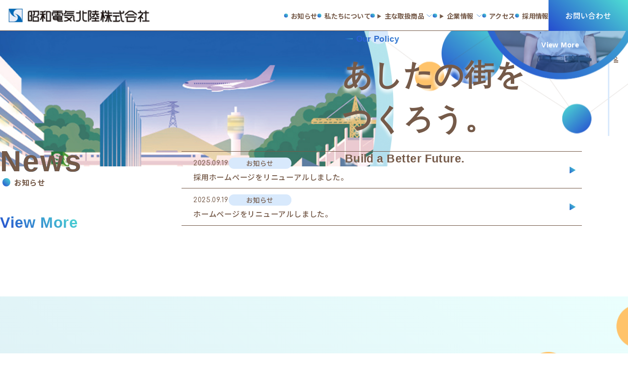

--- FILE ---
content_type: text/html; charset=UTF-8
request_url: https://showa-h.jp/
body_size: 23929
content:
<!DOCTYPE html>
<html lang="ja">

<head>
<!-- Google tag (gtag.js) -->
<script async src="https://www.googletagmanager.com/gtag/js?id=G-LWJZS70GL5"></script>
<script>
  window.dataLayer = window.dataLayer || [];
  function gtag(){dataLayer.push(arguments);}
  gtag('js', new Date());

  gtag('config', 'G-LWJZS70GL5');
</script>
  <meta charset="UTF-8">
  <meta http-equiv="X-UA-Compatible" content="IE=edge">
  <meta name="viewport" content="width=device-width, initial-scale=1.0">
  <!-- favicon -->
  <link rel="icon" href="https://showa-h.jp/wp-content/themes/showa-h/favicon.ico">
  
  <!-- fonts -->
  <link rel="preconnect" href="https://fonts.googleapis.com">
  <link rel="preconnect" href="https://fonts.gstatic.com" crossorigin>
  <link href="https://fonts.googleapis.com/css2?family=Comfortaa:wght@300..700&family=Noto+Sans+JP:wght@100..900&family=Open+Sans:ital,wght@0,300..800;1,300..800&display=swap" rel="stylesheet">
  <title>昭和電気北陸株式会社</title>
<meta name='robots' content='max-image-preview:large' />
<link rel='dns-prefetch' href='//cdn.jsdelivr.net' />
<link rel='dns-prefetch' href='//cdnjs.cloudflare.com' />
<link rel="alternate" type="application/rss+xml" title="昭和電気北陸株式会社 &raquo; フィード" href="https://showa-h.jp/feed/" />
<link rel="alternate" type="application/rss+xml" title="昭和電気北陸株式会社 &raquo; コメントフィード" href="https://showa-h.jp/comments/feed/" />
<style id='wp-img-auto-sizes-contain-inline-css' type='text/css'>
img:is([sizes=auto i],[sizes^="auto," i]){contain-intrinsic-size:3000px 1500px}
/*# sourceURL=wp-img-auto-sizes-contain-inline-css */
</style>
<style id='wp-emoji-styles-inline-css' type='text/css'>

	img.wp-smiley, img.emoji {
		display: inline !important;
		border: none !important;
		box-shadow: none !important;
		height: 1em !important;
		width: 1em !important;
		margin: 0 0.07em !important;
		vertical-align: -0.1em !important;
		background: none !important;
		padding: 0 !important;
	}
/*# sourceURL=wp-emoji-styles-inline-css */
</style>
<style id='classic-theme-styles-inline-css' type='text/css'>
/*! This file is auto-generated */
.wp-block-button__link{color:#fff;background-color:#32373c;border-radius:9999px;box-shadow:none;text-decoration:none;padding:calc(.667em + 2px) calc(1.333em + 2px);font-size:1.125em}.wp-block-file__button{background:#32373c;color:#fff;text-decoration:none}
/*# sourceURL=/wp-includes/css/classic-themes.min.css */
</style>
<link rel='stylesheet' id='sass-basis-core-css' href='https://showa-h.jp/wp-content/plugins/snow-monkey-forms/dist/css/fallback.css?ver=1757396540' type='text/css' media='all' />
<link rel='stylesheet' id='snow-monkey-forms-css' href='https://showa-h.jp/wp-content/plugins/snow-monkey-forms/dist/css/app.css?ver=1757396540' type='text/css' media='all' />
<link rel='stylesheet' id='splideStyle-css' href='https://cdn.jsdelivr.net/npm/@splidejs/splide@4.1.4/dist/css/splide.min.css?ver=4.1.4' type='text/css' media='all' />
<link rel='stylesheet' id='style-css' href='https://showa-h.jp/wp-content/themes/showa-h/assets/css/style.css?ver=1761807824' type='text/css' media='all' />
<link rel="https://api.w.org/" href="https://showa-h.jp/wp-json/" /><link rel="EditURI" type="application/rsd+xml" title="RSD" href="https://showa-h.jp/xmlrpc.php?rsd" />
<meta name="generator" content="WordPress 6.9" />
<style id='global-styles-inline-css' type='text/css'>
:root{--wp--preset--aspect-ratio--square: 1;--wp--preset--aspect-ratio--4-3: 4/3;--wp--preset--aspect-ratio--3-4: 3/4;--wp--preset--aspect-ratio--3-2: 3/2;--wp--preset--aspect-ratio--2-3: 2/3;--wp--preset--aspect-ratio--16-9: 16/9;--wp--preset--aspect-ratio--9-16: 9/16;--wp--preset--color--black: #000000;--wp--preset--color--cyan-bluish-gray: #abb8c3;--wp--preset--color--white: #ffffff;--wp--preset--color--pale-pink: #f78da7;--wp--preset--color--vivid-red: #cf2e2e;--wp--preset--color--luminous-vivid-orange: #ff6900;--wp--preset--color--luminous-vivid-amber: #fcb900;--wp--preset--color--light-green-cyan: #7bdcb5;--wp--preset--color--vivid-green-cyan: #00d084;--wp--preset--color--pale-cyan-blue: #8ed1fc;--wp--preset--color--vivid-cyan-blue: #0693e3;--wp--preset--color--vivid-purple: #9b51e0;--wp--preset--gradient--vivid-cyan-blue-to-vivid-purple: linear-gradient(135deg,rgb(6,147,227) 0%,rgb(155,81,224) 100%);--wp--preset--gradient--light-green-cyan-to-vivid-green-cyan: linear-gradient(135deg,rgb(122,220,180) 0%,rgb(0,208,130) 100%);--wp--preset--gradient--luminous-vivid-amber-to-luminous-vivid-orange: linear-gradient(135deg,rgb(252,185,0) 0%,rgb(255,105,0) 100%);--wp--preset--gradient--luminous-vivid-orange-to-vivid-red: linear-gradient(135deg,rgb(255,105,0) 0%,rgb(207,46,46) 100%);--wp--preset--gradient--very-light-gray-to-cyan-bluish-gray: linear-gradient(135deg,rgb(238,238,238) 0%,rgb(169,184,195) 100%);--wp--preset--gradient--cool-to-warm-spectrum: linear-gradient(135deg,rgb(74,234,220) 0%,rgb(151,120,209) 20%,rgb(207,42,186) 40%,rgb(238,44,130) 60%,rgb(251,105,98) 80%,rgb(254,248,76) 100%);--wp--preset--gradient--blush-light-purple: linear-gradient(135deg,rgb(255,206,236) 0%,rgb(152,150,240) 100%);--wp--preset--gradient--blush-bordeaux: linear-gradient(135deg,rgb(254,205,165) 0%,rgb(254,45,45) 50%,rgb(107,0,62) 100%);--wp--preset--gradient--luminous-dusk: linear-gradient(135deg,rgb(255,203,112) 0%,rgb(199,81,192) 50%,rgb(65,88,208) 100%);--wp--preset--gradient--pale-ocean: linear-gradient(135deg,rgb(255,245,203) 0%,rgb(182,227,212) 50%,rgb(51,167,181) 100%);--wp--preset--gradient--electric-grass: linear-gradient(135deg,rgb(202,248,128) 0%,rgb(113,206,126) 100%);--wp--preset--gradient--midnight: linear-gradient(135deg,rgb(2,3,129) 0%,rgb(40,116,252) 100%);--wp--preset--font-size--small: 13px;--wp--preset--font-size--medium: 20px;--wp--preset--font-size--large: 36px;--wp--preset--font-size--x-large: 42px;--wp--preset--spacing--20: 0.44rem;--wp--preset--spacing--30: 0.67rem;--wp--preset--spacing--40: 1rem;--wp--preset--spacing--50: 1.5rem;--wp--preset--spacing--60: 2.25rem;--wp--preset--spacing--70: 3.38rem;--wp--preset--spacing--80: 5.06rem;--wp--preset--shadow--natural: 6px 6px 9px rgba(0, 0, 0, 0.2);--wp--preset--shadow--deep: 12px 12px 50px rgba(0, 0, 0, 0.4);--wp--preset--shadow--sharp: 6px 6px 0px rgba(0, 0, 0, 0.2);--wp--preset--shadow--outlined: 6px 6px 0px -3px rgb(255, 255, 255), 6px 6px rgb(0, 0, 0);--wp--preset--shadow--crisp: 6px 6px 0px rgb(0, 0, 0);}:where(.is-layout-flex){gap: 0.5em;}:where(.is-layout-grid){gap: 0.5em;}body .is-layout-flex{display: flex;}.is-layout-flex{flex-wrap: wrap;align-items: center;}.is-layout-flex > :is(*, div){margin: 0;}body .is-layout-grid{display: grid;}.is-layout-grid > :is(*, div){margin: 0;}:where(.wp-block-columns.is-layout-flex){gap: 2em;}:where(.wp-block-columns.is-layout-grid){gap: 2em;}:where(.wp-block-post-template.is-layout-flex){gap: 1.25em;}:where(.wp-block-post-template.is-layout-grid){gap: 1.25em;}.has-black-color{color: var(--wp--preset--color--black) !important;}.has-cyan-bluish-gray-color{color: var(--wp--preset--color--cyan-bluish-gray) !important;}.has-white-color{color: var(--wp--preset--color--white) !important;}.has-pale-pink-color{color: var(--wp--preset--color--pale-pink) !important;}.has-vivid-red-color{color: var(--wp--preset--color--vivid-red) !important;}.has-luminous-vivid-orange-color{color: var(--wp--preset--color--luminous-vivid-orange) !important;}.has-luminous-vivid-amber-color{color: var(--wp--preset--color--luminous-vivid-amber) !important;}.has-light-green-cyan-color{color: var(--wp--preset--color--light-green-cyan) !important;}.has-vivid-green-cyan-color{color: var(--wp--preset--color--vivid-green-cyan) !important;}.has-pale-cyan-blue-color{color: var(--wp--preset--color--pale-cyan-blue) !important;}.has-vivid-cyan-blue-color{color: var(--wp--preset--color--vivid-cyan-blue) !important;}.has-vivid-purple-color{color: var(--wp--preset--color--vivid-purple) !important;}.has-black-background-color{background-color: var(--wp--preset--color--black) !important;}.has-cyan-bluish-gray-background-color{background-color: var(--wp--preset--color--cyan-bluish-gray) !important;}.has-white-background-color{background-color: var(--wp--preset--color--white) !important;}.has-pale-pink-background-color{background-color: var(--wp--preset--color--pale-pink) !important;}.has-vivid-red-background-color{background-color: var(--wp--preset--color--vivid-red) !important;}.has-luminous-vivid-orange-background-color{background-color: var(--wp--preset--color--luminous-vivid-orange) !important;}.has-luminous-vivid-amber-background-color{background-color: var(--wp--preset--color--luminous-vivid-amber) !important;}.has-light-green-cyan-background-color{background-color: var(--wp--preset--color--light-green-cyan) !important;}.has-vivid-green-cyan-background-color{background-color: var(--wp--preset--color--vivid-green-cyan) !important;}.has-pale-cyan-blue-background-color{background-color: var(--wp--preset--color--pale-cyan-blue) !important;}.has-vivid-cyan-blue-background-color{background-color: var(--wp--preset--color--vivid-cyan-blue) !important;}.has-vivid-purple-background-color{background-color: var(--wp--preset--color--vivid-purple) !important;}.has-black-border-color{border-color: var(--wp--preset--color--black) !important;}.has-cyan-bluish-gray-border-color{border-color: var(--wp--preset--color--cyan-bluish-gray) !important;}.has-white-border-color{border-color: var(--wp--preset--color--white) !important;}.has-pale-pink-border-color{border-color: var(--wp--preset--color--pale-pink) !important;}.has-vivid-red-border-color{border-color: var(--wp--preset--color--vivid-red) !important;}.has-luminous-vivid-orange-border-color{border-color: var(--wp--preset--color--luminous-vivid-orange) !important;}.has-luminous-vivid-amber-border-color{border-color: var(--wp--preset--color--luminous-vivid-amber) !important;}.has-light-green-cyan-border-color{border-color: var(--wp--preset--color--light-green-cyan) !important;}.has-vivid-green-cyan-border-color{border-color: var(--wp--preset--color--vivid-green-cyan) !important;}.has-pale-cyan-blue-border-color{border-color: var(--wp--preset--color--pale-cyan-blue) !important;}.has-vivid-cyan-blue-border-color{border-color: var(--wp--preset--color--vivid-cyan-blue) !important;}.has-vivid-purple-border-color{border-color: var(--wp--preset--color--vivid-purple) !important;}.has-vivid-cyan-blue-to-vivid-purple-gradient-background{background: var(--wp--preset--gradient--vivid-cyan-blue-to-vivid-purple) !important;}.has-light-green-cyan-to-vivid-green-cyan-gradient-background{background: var(--wp--preset--gradient--light-green-cyan-to-vivid-green-cyan) !important;}.has-luminous-vivid-amber-to-luminous-vivid-orange-gradient-background{background: var(--wp--preset--gradient--luminous-vivid-amber-to-luminous-vivid-orange) !important;}.has-luminous-vivid-orange-to-vivid-red-gradient-background{background: var(--wp--preset--gradient--luminous-vivid-orange-to-vivid-red) !important;}.has-very-light-gray-to-cyan-bluish-gray-gradient-background{background: var(--wp--preset--gradient--very-light-gray-to-cyan-bluish-gray) !important;}.has-cool-to-warm-spectrum-gradient-background{background: var(--wp--preset--gradient--cool-to-warm-spectrum) !important;}.has-blush-light-purple-gradient-background{background: var(--wp--preset--gradient--blush-light-purple) !important;}.has-blush-bordeaux-gradient-background{background: var(--wp--preset--gradient--blush-bordeaux) !important;}.has-luminous-dusk-gradient-background{background: var(--wp--preset--gradient--luminous-dusk) !important;}.has-pale-ocean-gradient-background{background: var(--wp--preset--gradient--pale-ocean) !important;}.has-electric-grass-gradient-background{background: var(--wp--preset--gradient--electric-grass) !important;}.has-midnight-gradient-background{background: var(--wp--preset--gradient--midnight) !important;}.has-small-font-size{font-size: var(--wp--preset--font-size--small) !important;}.has-medium-font-size{font-size: var(--wp--preset--font-size--medium) !important;}.has-large-font-size{font-size: var(--wp--preset--font-size--large) !important;}.has-x-large-font-size{font-size: var(--wp--preset--font-size--x-large) !important;}
/*# sourceURL=global-styles-inline-css */
</style>
</head>

<body>
  <header class="p-header" id="header">
    <div class="p-header__wrap">
      <a href="https://showa-h.jp/" class="p-header__logo">
        <figure>
          <img src="https://showa-h.jp/wp-content/themes/showa-h/assets/img/common/logo.png" alt="昭和電気北陸株式会社" width="312" height="35">
        </figure>
      </a>
      <nav class="p-header__nav u-pc">
        <ul class="p-header__list">
          <li class="p-header__item"><a class="p-header__link" href="https://showa-h.jp/news">お知らせ</a></li>
          <li class="p-header__item"><a class="p-header__link" href="https://showa-h.jp/about">私たちについて</a></li>
          <li class="p-header__item">
            <details class="p-header__details js-megaMenu">
              <summary class="p-header__link p-header__link--megamenu js-megaMenu-summary">主な取扱商品</summary>
              <div class="p-header__megaMenu js-megaMenu-content">
                <div class="c-productsNav header">
    <div class="c-productsNav__wrap">
        <a class="c-productsNav__link" href="https://showa-h.jp/products/power-distribution-boards/">
            <figure class="c-productsNav__icon">
                <img src="https://showa-h.jp/wp-content/themes/showa-h/assets/img/common/nav_products1.svg" alt="受配電盤・分電盤・高圧設備・電力" width="31" height="26" loading="lazy">
            </figure>
            <p class="c-productsNav__name">受配電盤・分電盤・<br>高圧設備・電力</p>
        </a>
        <a class="c-productsNav__link" href="https://showa-h.jp/products/lighting-equipment/">
            <figure class="c-productsNav__icon">
                <img src="https://showa-h.jp/wp-content/themes/showa-h/assets/img/common/nav_products2.svg" alt="照明器具" width="31" height="26" loading="lazy">
            </figure>
            <p class="c-productsNav__name">照明器具</p>
        </a>
        <a class="c-productsNav__link" href="https://showa-h.jp/products/ac-hot-water-equipment/">
            <figure class="c-productsNav__icon">
                <img src="https://showa-h.jp/wp-content/themes/showa-h/assets/img/common/nav_products3.svg" alt="空調・給湯機器" width="31" height="26" loading="lazy">
            </figure>
            <p class="c-productsNav__name">空調・給湯機器</p>
        </a>
        <a class="c-productsNav__link" href="https://showa-h.jp/products/disaster-prevention-equipment/">
            <figure class="c-productsNav__icon">
                <img src="https://showa-h.jp/wp-content/themes/showa-h/assets/img/common/nav_products4.svg" alt="防災・防犯・共聴装置" width="31" height="26" loading="lazy">
            </figure>
            <p class="c-productsNav__name">防災・防犯・<br>共聴装置</p>
        </a>
        <a class="c-productsNav__link" href="https://showa-h.jp/products/solar-storage-system/">
            <figure class="c-productsNav__icon">
                <img src="https://showa-h.jp/wp-content/themes/showa-h/assets/img/common/nav_products5.svg" alt="太陽光・蓄電・電力システム" width="31" height="26" loading="lazy">
            </figure>
            <p class="c-productsNav__name">太陽光・蓄電・<br>蓄電・電力システム</p>
        </a>
        <a class="c-productsNav__link" href="https://showa-h.jp/products/wires-cables/">
            <figure class="c-productsNav__icon">
                <img src="https://showa-h.jp/wp-content/themes/showa-h/assets/img/common/nav_products6.svg" alt="電線・FAケーブル" width="31" height="26" loading="lazy">
            </figure>
            <p class="c-productsNav__name">電線・FAケーブル</p>
        </a>
        <a class="c-productsNav__link" href="https://showa-h.jp/products/piping-materials/">
            <figure class="c-productsNav__icon">
                <img src="https://showa-h.jp/wp-content/themes/showa-h/assets/img/common/nav_products7.svg" alt="配管・電路資材" width="31" height="26" loading="lazy">
            </figure>
            <p class="c-productsNav__name">配管・電路資材</p>
        </a>
        <a class="c-productsNav__link" href="https://showa-h.jp/products/robot-system/">
            <figure class="c-productsNav__icon">
                <img src="https://showa-h.jp/wp-content/themes/showa-h/assets/img/common/nav_products8.svg" alt="ロボットシステム・昇降設備" width="31" height="26" loading="lazy">
            </figure>
            <p class="c-productsNav__name">ロボットシステム・<br class="u-pc">昇降設備</p>
        </a>
        <a class="c-productsNav__link" href="https://showa-h.jp/products/industrial-equipment/">
            <figure class="c-productsNav__icon">
                <img src="https://showa-h.jp/wp-content/themes/showa-h/assets/img/common/nav_products9.svg" alt="産業機器" width="31" height="26" loading="lazy">
            </figure>
            <p class="c-productsNav__name">産業機器</p>
        </a>
        <a class="c-productsNav__link" href="https://showa-h.jp/products/other/">
            <figure class="c-productsNav__icon">
                <img src="https://showa-h.jp/wp-content/themes/showa-h/assets/img/common/nav_products10.svg" alt="工具、家電、他" width="31" height="26" loading="lazy">
            </figure>
            <p class="c-productsNav__name">工具、家電、他</p>
        </a>
    </div>
</div>              </div>
            </details>
          </li>
          <!-- <li class="p-header__item"><a class="p-header__link" href="https://showa-h.jp/pickup">おすすめ商品</a></li> -->
          <li class="p-header__item">
            <details class="p-header__subMenu js-megaMenu">
              <summary class="p-header__link p-header__link--megamenu js-megaMenu-summary">企業情報</summary>
              <div class="p-header__subMenuContent js-megaMenu-content">
                <ul class="p-header__subMenuList">
                  <li class="p-header__subMenuItem"><a class="p-header__subMenuLink" href="https://showa-h.jp/company">会社案内</a></li>
                  <li class="p-header__subMenuItem"><a class="p-header__subMenuLink" href="https://showa-h.jp/message">代表挨拶</a></li>
                  <li class="p-header__subMenuItem"><a class="p-header__subMenuLink" href="https://showa-h.jp/access">アクセス情報</a></li>
                </ul>
              </div>
            </details>
          </li>
          <li class="p-header__item"><a class="p-header__link" href="https://showa-h.jp/access">アクセス</a></li>
          <li class="p-header__item"><a class="p-header__link" href="https://showa-h.jp/recruit">採用情報</a></li>
        </ul>
        <div class="p-header__contact">
          <a href="https://showa-h.jp/contact" class="p-header__btn">お問い合わせ</a>
        </div>
      </nav>
      <button class="p-drawer__btn u-sp">
        <span class="open">
          <img src="https://showa-h.jp/wp-content/themes/showa-h/assets/img/common/icon_drawer.svg" alt="" width="26" height="20">
        </span>
        <span class="close">
          <img src="https://showa-h.jp/wp-content/themes/showa-h/assets/img/common/icon_drawer_close.svg" alt="" width="26" height="20">
        </span>
      </button>
    </div>
  </header>
  <div class="p-drawer u-sp">
    <div class="p-drawer__wrap">
      <ul class="p-header__list">
        <li class="p-header__item"><a class="p-header__link" href="https://showa-h.jp/news">お知らせ</a></li>
        <li class="p-header__item"><a class="p-header__link" href="https://showa-h.jp/about">私たちについて</a></li>
        <li class="p-header__item">
          <details class="p-header__details js-megaMenu">
            <summary class="p-header__link p-header__link--megamenu js-megaMenu-summary">主な取扱商品</summary>
            <div class="p-header__megaMenu js-megaMenu-content">
              <ul class="p-header__megaMenuList">
                <li class="p-header__megaMenuItem"><a class="p-header__megaMenuLink" href="https://showa-h.jp/products/power-distribution-boards/">受配電盤・分電盤・<br>高圧設備・電力</a></li>
                <li class="p-header__megaMenuItem"><a class="p-header__megaMenuLink" href="https://showa-h.jp/products/lighting-equipment/">照明器具</a></li>
                <li class="p-header__megaMenuItem"><a class="p-header__megaMenuLink" href="https://showa-h.jp/products/ac-hot-water-equipment/">空調・給湯機器</a></li>
                <li class="p-header__megaMenuItem"><a class="p-header__megaMenuLink" href="https://showa-h.jp/products/disaster-prevention-equipment/">防災・防犯・共聴装置</a></li>
                <li class="p-header__megaMenuItem"><a class="p-header__megaMenuLink" href="https://showa-h.jp/products/solar-storage-system/">太陽光・蓄電・<br>電力システム</a></li>
                <li class="p-header__megaMenuItem"><a class="p-header__megaMenuLink" href="https://showa-h.jp/products/wires-cables/">電線・FAケーブル</a></li>
                <li class="p-header__megaMenuItem"><a class="p-header__megaMenuLink" href="https://showa-h.jp/products/piping-materials/">配管・電路資材</a></li>
                <li class="p-header__megaMenuItem"><a class="p-header__megaMenuLink" href="https://showa-h.jp/products/robot-system/">ロボットシステム・<br>昇降設備</a></li>
                <li class="p-header__megaMenuItem"><a class="p-header__megaMenuLink" href="https://showa-h.jp/products/industrial-equipment/">産業機器</a></li>
                <li class="p-header__megaMenuItem"><a class="p-header__megaMenuLink" href="https://showa-h.jp/products/other/">工具、家電、他</a></li>
              </ul>
            </div>
          </details>
        </li>
        <!-- <li class="p-header__item"><a class="p-header__link" href="https://showa-h.jp/pickup">おすすめ商品</a></li> -->
        <li class="p-header__item">
          <details class="p-header__subMenu js-megaMenu">
            <summary class="p-header__link p-header__link--megamenu js-megaMenu-summary">企業情報</summary>
            <div class="p-header__subMenuContent js-megaMenu-content">
              <ul class="p-header__subMenuList">
                <li class="p-header__subMenuItem"><a class="p-header__subMenuLink" href="https://showa-h.jp/company">会社案内</a></li>
                <li class="p-header__subMenuItem"><a class="p-header__subMenuLink" href="https://showa-h.jp/message">代表挨拶</a></li>
                <li class="p-header__subMenuItem"><a class="p-header__subMenuLink" href="https://showa-h.jp/access">アクセス情報</a></li>
              </ul>
            </div>
          </details>
        </li>
        <li class="p-header__item"><a class="p-header__link" href="https://showa-h.jp/access">アクセス</a></li>
        <li class="p-header__item"><a class="p-header__link" href="https://showa-h.jp/recruit">採用情報</a></li>
      </ul>
      <div class="p-header__contact">
        <a href="https://showa-h.jp/contact" class="p-header__btn">お問い合わせ</a>
      </div>
    </div>
  </div><main class="l-main">
    <section class="p-mv">
        <figure class="p-mv__deco">
            <img src="https://showa-h.jp/wp-content/themes/showa-h/assets/img/top/mv_deco.png" alt='' width='403' height='211'>
        </figure>
        <div class="p-mv__bar">Scroll</div>
        <div class="p-mv__wrap">
            <figure class="p-mv__img1">
                <picture>
                    <source srcset="https://showa-h.jp/wp-content/themes/showa-h/assets/img/top/mv_circle1-sp.png" media="(max-width: 767px)">
                    <img src="https://showa-h.jp/wp-content/themes/showa-h/assets/img/top/mv_circle1.png" alt='さまざまなところで製品が使われている様子' width='1129' height='1129'>
                </picture>
            </figure>
            <div class="p-mv__img2">
                <img src="https://showa-h.jp/wp-content/themes/showa-h/assets/img/top/mv_circle2.png" alt='' width='593' height='458'>
                <a class="p-mv__linkWrap" href="https://showa-h.jp/recruit">
                    <figure class="p-mv__linkImg">
                        <img src="https://showa-h.jp/wp-content/themes/showa-h/assets/img/top/mv_circle2_link.png" alt='昭和電気北陸で働く社員' width='334' height='334'>
                    </figure>
                    <div class="p-mv__linkText">
                        <p class="en">
                            <svg viewBox="0 0 86 16" fill="none" xmlns="http://www.w3.org/2000/svg">
                            <path d="M80.0934 15C79.3067 15 78.9134 14.6067 78.9134 13.82V3.14H75.8734C75.0867 3.14 74.6934 2.78667 74.6934 2.08C74.6934 1.36 75.0867 1 75.8734 1H84.2534C85.0534 1 85.4534 1.36 85.4534 2.08C85.4534 2.78667 85.0534 3.14 84.2534 3.14H81.2534V13.82C81.2534 14.6067 80.8667 15 80.0934 15Z" fill="white"/>
                            <path d="M70.556 15C69.796 15 69.416 14.6067 69.416 13.82V2.18C69.416 1.39333 69.796 1 70.556 1C71.3293 1 71.716 1.39333 71.716 2.18V13.82C71.716 14.6067 71.3293 15 70.556 15Z" fill="white"/>
                            <path d="M60.3937 15.26C58.647 15.26 57.3137 14.8 56.3937 13.88C55.4737 12.9467 55.0137 11.5533 55.0137 9.7V2.18C55.0137 1.79333 55.1137 1.5 55.3137 1.3C55.527 1.1 55.8203 1 56.1937 1C56.967 1 57.3537 1.39333 57.3537 2.18V9.58C57.3537 10.78 57.6203 11.6533 58.1537 12.2C58.7003 12.7333 59.447 13 60.3937 13C61.3403 13 62.0803 12.7333 62.6137 12.2C63.147 11.6533 63.4137 10.78 63.4137 9.58V2.18C63.4137 1.39333 63.8003 1 64.5737 1C65.347 1 65.7337 1.39333 65.7337 2.18V9.7C65.7337 11.5533 65.2803 12.9467 64.3737 13.88C63.467 14.8 62.1403 15.26 60.3937 15.26Z" fill="white"/>
                            <path d="M42.5404 15C41.7804 15 41.4004 14.6067 41.4004 13.82V2.18C41.4004 1.39333 41.7937 1 42.5804 1H47.8004C49.1071 1 50.1404 1.30667 50.9004 1.92C51.6737 2.53333 52.0604 3.56667 52.0604 5.02C52.0604 6.24667 51.7804 7.18 51.2204 7.82C50.6604 8.44667 49.8871 8.83333 48.9004 8.98L51.2004 13.6C51.4004 14.0133 51.4404 14.3533 51.3204 14.62C51.2004 14.8733 50.9471 15 50.5604 15H50.1804C49.5137 15 49.0537 14.7 48.8004 14.1L46.5004 9.08H43.7004V13.82C43.7004 14.6067 43.3137 15 42.5404 15ZM43.7004 6.92H47.4804C48.1604 6.92 48.6871 6.77333 49.0604 6.48C49.4337 6.18667 49.6204 5.7 49.6204 5.02C49.6204 4.35333 49.4337 3.87333 49.0604 3.58C48.6871 3.28667 48.1604 3.14 47.4804 3.14H43.7004V6.92Z" fill="white"/>
                            <path d="M32.8237 15.3199C31.557 15.3199 30.4237 15.0199 29.4237 14.4199C28.437 13.8199 27.6637 12.9732 27.1037 11.8799C26.5437 10.7732 26.2637 9.47989 26.2637 7.99989C26.2637 6.50656 26.5437 5.21323 27.1037 4.11989C27.6637 3.01323 28.437 2.15989 29.4237 1.55989C30.4237 0.946559 31.557 0.639893 32.8237 0.639893C33.7703 0.639893 34.637 0.813226 35.4237 1.15989C36.2237 1.50656 36.917 1.99323 37.5037 2.61989C37.7703 2.91323 37.857 3.21323 37.7637 3.51989C37.6703 3.81323 37.4903 4.03989 37.2237 4.19989L37.1237 4.25989C36.9503 4.36656 36.7037 4.40656 36.3837 4.37989C36.0637 4.35323 35.7703 4.21323 35.5037 3.95989C35.157 3.61323 34.757 3.35323 34.3037 3.17989C33.8637 2.99323 33.3703 2.89989 32.8237 2.89989C31.997 2.89989 31.2703 3.11323 30.6437 3.53989C30.017 3.95323 29.5303 4.54656 29.1837 5.31989C28.8503 6.07989 28.6837 6.97323 28.6837 7.99989C28.6837 9.01323 28.8503 9.90656 29.1837 10.6799C29.5303 11.4399 30.017 12.0332 30.6437 12.4599C31.2703 12.8732 31.997 13.0799 32.8237 13.0799C33.877 13.0799 34.7703 12.7266 35.5037 12.0199C35.7703 11.7666 36.0437 11.6199 36.3237 11.5799C36.6037 11.5399 36.8703 11.5799 37.1237 11.6999L37.1637 11.7399C37.4437 11.8732 37.637 12.0999 37.7437 12.4199C37.8637 12.7266 37.797 13.0266 37.5437 13.3199C36.957 13.9599 36.2637 14.4532 35.4637 14.7999C34.6637 15.1466 33.7837 15.3199 32.8237 15.3199Z" fill="white"/>
                            <path d="M15.4241 15C14.6375 15 14.2441 14.6067 14.2441 13.82V2.18C14.2441 1.39333 14.6375 1 15.4241 1H22.4241C23.2108 1 23.6041 1.36 23.6041 2.08C23.6041 2.78667 23.2108 3.14 22.4241 3.14H16.5441V6.78H21.8041C22.5908 6.78 22.9841 7.14 22.9841 7.86C22.9841 8.58 22.5908 8.94 21.8041 8.94H16.5441V12.86H22.6441C23.4308 12.86 23.8241 13.2133 23.8241 13.92C23.8241 14.64 23.4308 15 22.6441 15H15.4241Z" fill="white"/>
                            <path d="M1.57164 15C0.811641 15 0.431641 14.6067 0.431641 13.82V2.18C0.431641 1.39333 0.824974 1 1.61164 1H6.83164C8.13831 1 9.17164 1.30667 9.93164 1.92C10.705 2.53333 11.0916 3.56667 11.0916 5.02C11.0916 6.24667 10.8116 7.18 10.2516 7.82C9.69164 8.44667 8.91831 8.83333 7.93164 8.98L10.2316 13.6C10.4316 14.0133 10.4716 14.3533 10.3516 14.62C10.2316 14.8733 9.97831 15 9.59164 15H9.21164C8.54497 15 8.08497 14.7 7.83164 14.1L5.53164 9.08H2.73164V13.82C2.73164 14.6067 2.34497 15 1.57164 15ZM2.73164 6.92H6.51164C7.19164 6.92 7.71831 6.77333 8.09164 6.48C8.46497 6.18667 8.65164 5.7 8.65164 5.02C8.65164 4.35333 8.46497 3.87333 8.09164 3.58C7.71831 3.28667 7.19164 3.14 6.51164 3.14H2.73164V6.92Z" fill="white"/>
                            </svg>
                        </p>
                        <p class="ja">
                            <svg viewBox="0 0 259 33" fill="none" xmlns="http://www.w3.org/2000/svg">
                            <g clip-path="url(#clip0_506_1184)">
                            <path d="M238.738 31.4902C237.927 31.4902 237.181 31.2909 236.502 30.8923C235.842 30.4937 235.314 29.9621 234.918 29.2978C234.54 28.6144 234.352 27.8741 234.352 27.0768C234.352 26.2416 234.55 25.4918 234.946 24.8274C235.342 24.144 235.87 23.603 236.531 23.2044C237.21 22.8058 237.946 22.6064 238.738 22.6064C239.549 22.6064 240.285 22.8058 240.945 23.2044C241.624 23.603 242.162 24.144 242.558 24.8274C242.954 25.4918 243.153 26.2416 243.153 27.0768C243.153 27.8931 242.954 28.6334 242.558 29.2978C242.162 29.9621 241.634 30.4937 240.974 30.8923C240.313 31.2909 239.568 31.4902 238.738 31.4902ZM238.738 29.4971C239.417 29.4971 239.992 29.2598 240.464 28.7852C240.936 28.2917 241.172 27.7127 241.172 27.0483C241.172 26.384 240.936 25.8145 240.464 25.3399C239.992 24.8654 239.417 24.6281 238.738 24.6281C238.078 24.6281 237.512 24.8654 237.04 25.3399C236.568 25.8145 236.332 26.384 236.332 27.0483C236.332 27.6937 236.559 28.2632 237.012 28.7568C237.483 29.2503 238.059 29.4971 238.738 29.4971Z" fill="white"/>
                            <path d="M221.051 31.7471C220.693 32.0508 220.268 32.1932 219.778 32.1742C219.306 32.1742 218.91 31.9939 218.589 31.6332C218.287 31.2726 218.136 30.855 218.136 30.3804C218.155 29.9059 218.344 29.5167 218.702 29.213C220.212 27.8843 221.353 26.4417 222.127 24.8851C222.919 23.3286 223.315 21.5918 223.315 19.6746C223.315 18.4028 222.976 17.4727 222.296 16.8842C221.636 16.2958 220.759 16.0016 219.665 16.0016C218.853 16.0016 218.023 16.2009 217.174 16.5995C216.344 16.9791 215.542 17.5296 214.769 18.2509C214.41 18.5546 213.995 18.697 213.524 18.678C213.071 18.6401 212.684 18.4407 212.363 18.0801C212.062 17.7194 211.929 17.3113 211.967 16.8557C212.005 16.3812 212.194 15.9921 212.533 15.6884C213.627 14.6823 214.788 13.9515 216.014 13.4959C217.24 13.0214 218.457 12.7841 219.665 12.7841C221.004 12.7841 222.202 13.0404 223.258 13.5529C224.315 14.0464 225.145 14.8057 225.749 15.8307C226.371 16.8368 226.683 18.118 226.683 19.6746C226.683 22.0853 226.183 24.3252 225.183 26.3942C224.183 28.4632 222.806 30.2475 221.051 31.7471ZM223.145 11.7306C222.315 11.5028 221.447 11.2466 220.542 10.9618C219.636 10.6581 218.759 10.3354 217.91 9.99375C217.061 9.65208 216.316 9.32938 215.674 9.02567C215.259 8.81687 214.976 8.49418 214.825 8.05759C214.674 7.60202 214.703 7.16544 214.91 6.74783C215.118 6.31125 215.448 6.02652 215.901 5.89364C216.372 5.76077 216.816 5.79873 217.231 6.00753C218.174 6.42514 219.249 6.86172 220.457 7.31729C221.664 7.75388 222.843 8.12403 223.994 8.42774C224.447 8.54163 224.787 8.80738 225.013 9.22498C225.258 9.6236 225.324 10.0507 225.211 10.5063C225.098 10.9618 224.834 11.313 224.419 11.5598C224.023 11.7876 223.598 11.8445 223.145 11.7306Z" fill="white"/>
                            <path d="M201.223 28.9177C198.374 29.5821 195.827 29.8668 193.582 29.7719C191.356 29.696 189.498 29.2689 188.007 28.4906C186.536 27.7123 185.508 26.6113 184.923 25.1877C184.734 24.7511 184.734 24.3145 184.923 23.8779C185.111 23.4413 185.423 23.1376 185.857 22.9668C186.291 22.7769 186.715 22.7769 187.13 22.9668C187.564 23.1566 187.866 23.4698 188.036 23.9064C188.394 24.7226 189.13 25.349 190.243 25.7856C191.356 26.2222 192.78 26.4405 194.516 26.4405C196.271 26.4215 198.252 26.1368 200.459 25.5863C200.912 25.4724 201.336 25.5483 201.732 25.8141C202.129 26.0609 202.383 26.412 202.496 26.8676C202.591 27.3232 202.515 27.7503 202.27 28.1489C202.025 28.5475 201.676 28.8038 201.223 28.9177ZM198.619 13.3428C197.601 13.077 196.506 12.8777 195.337 12.7449C194.186 12.593 193.045 12.5076 191.913 12.4886C190.781 12.4696 189.724 12.5076 188.743 12.6025C188.271 12.6594 187.847 12.5455 187.47 12.2608C187.111 11.9761 186.904 11.5964 186.847 11.1219C186.79 10.6473 186.904 10.2297 187.187 9.86906C187.47 9.48942 187.847 9.27112 188.319 9.21417C189.451 9.10028 190.696 9.07181 192.054 9.12875C193.412 9.16672 194.733 9.26163 196.016 9.41349C197.318 9.56534 198.45 9.76466 199.412 10.0114C199.865 10.1443 200.214 10.4101 200.459 10.8087C200.704 11.1883 200.77 11.6059 200.657 12.0615C200.563 12.5171 200.308 12.8777 199.893 13.1435C199.497 13.3903 199.072 13.4567 198.619 13.3428Z" fill="white"/>
                            <path d="M160.43 27.4646C159.562 27.5026 158.732 27.3033 157.94 26.8667C157.147 26.4301 156.449 25.7277 155.846 24.7596C155.336 23.9054 154.902 22.8234 154.544 21.5136C154.185 20.2038 153.931 18.7897 153.78 17.2711C153.629 15.7335 153.591 14.2054 153.667 12.6868C153.704 12.2122 153.884 11.8231 154.204 11.5194C154.544 11.1967 154.95 11.0543 155.421 11.0923C155.893 11.1112 156.28 11.3011 156.581 11.6617C156.902 12.0034 157.044 12.4115 157.006 12.8861C156.93 14.2149 156.94 15.5152 157.034 16.787C157.129 18.0398 157.308 19.1883 157.572 20.2323C157.836 21.2574 158.166 22.1116 158.562 22.7949C158.996 23.5732 159.543 23.9624 160.204 23.9624C161.015 23.9434 161.694 23.0892 162.241 21.3997C162.392 20.9631 162.675 20.6404 163.09 20.4316C163.505 20.2038 163.939 20.1659 164.392 20.3177C164.826 20.4506 165.147 20.7354 165.354 21.1719C165.562 21.5896 165.59 22.0167 165.439 22.4533C164.911 24.1237 164.203 25.3671 163.317 26.1833C162.43 26.9806 161.468 27.4077 160.43 27.4646ZM175.853 22.4533C175.4 22.6241 174.957 22.6051 174.523 22.3963C174.108 22.1875 173.815 21.8648 173.646 21.4282C173.363 20.7259 172.976 20.014 172.485 19.2927C172.014 18.5714 171.476 17.888 170.872 17.2426C170.288 16.5972 169.684 16.0562 169.061 15.6196C168.684 15.3538 168.448 14.9837 168.354 14.5091C168.259 14.0345 168.363 13.6074 168.665 13.2278C168.967 12.8481 169.335 12.6393 169.769 12.6014C170.222 12.5634 170.646 12.6868 171.042 12.9715C171.835 13.522 172.608 14.1959 173.363 14.9932C174.136 15.7904 174.834 16.6446 175.457 17.5558C176.079 18.4669 176.542 19.3591 176.843 20.2323C176.994 20.6689 176.976 21.115 176.787 21.5706C176.598 22.0072 176.287 22.3014 175.853 22.4533Z" fill="white"/>
                            <path d="M141.348 30.5834C139.862 30.3698 138.635 29.9424 137.665 29.3015C136.696 28.6479 135.972 27.8624 135.494 26.9449C135.028 26.0275 134.795 25.0723 134.795 24.0794C134.795 23.074 134.99 22.1377 135.381 21.2705C135.771 20.3907 136.337 19.6303 137.08 18.9893C136.325 19.1025 135.519 19.2344 134.663 19.3852C133.807 19.5235 132.976 19.668 132.17 19.8188C131.377 19.9571 130.679 20.0828 130.074 20.1959C129.76 20.2462 129.476 20.177 129.225 19.9885C128.985 19.8 128.841 19.5549 128.79 19.2533C128.74 18.9391 128.803 18.6626 128.979 18.4238C129.168 18.1724 129.42 18.0216 129.734 17.9713C130.137 17.9085 130.653 17.8268 131.283 17.7263C131.912 17.6131 132.617 17.4937 133.398 17.3681C134.178 17.2424 134.978 17.1104 135.796 16.9722C136.614 16.8339 137.414 16.702 138.194 16.5763C138.987 16.438 139.711 16.3123 140.366 16.1992C141.02 16.0861 141.555 15.9919 141.971 15.9164C142.26 15.8662 142.531 15.929 142.783 16.105C143.047 16.2809 143.205 16.5134 143.255 16.8025C143.318 17.1041 143.268 17.3869 143.104 17.6508C142.953 17.9148 142.726 18.0719 142.424 18.1221C141.543 18.2604 140.769 18.5306 140.101 18.9328C139.434 19.3224 138.868 19.8 138.402 20.3656C137.949 20.9185 137.602 21.5092 137.363 22.1377C137.137 22.7535 137.023 23.363 137.023 23.9663C137.023 25.1854 137.439 26.172 138.27 26.9261C139.101 27.6676 140.234 28.1389 141.669 28.34C141.971 28.3903 142.216 28.5411 142.405 28.7925C142.594 29.0438 142.663 29.3203 142.613 29.622C142.575 29.9362 142.43 30.1875 142.179 30.376C141.927 30.5646 141.65 30.6337 141.348 30.5834ZM143.746 22.8729C143.582 23.0111 143.381 23.0677 143.142 23.0426C142.915 23.0174 142.732 22.9106 142.594 22.7221C142.456 22.5461 142.279 22.3262 142.065 22.0622C141.851 21.7857 141.656 21.547 141.48 21.3459C141.367 21.2076 141.31 21.0442 141.31 20.8557C141.323 20.6546 141.411 20.4849 141.574 20.3467C141.725 20.2084 141.895 20.1456 142.084 20.1582C142.286 20.1582 142.468 20.2273 142.632 20.3656C142.821 20.5289 143.035 20.7426 143.274 21.0065C143.526 21.2705 143.733 21.5092 143.897 21.7229C144.035 21.8989 144.086 22.0999 144.048 22.3262C144.023 22.5524 143.922 22.7346 143.746 22.8729ZM145.559 21.2516C145.395 21.415 145.194 21.4904 144.954 21.4778C144.728 21.4653 144.539 21.371 144.388 21.195C144.237 21.0191 144.042 20.8054 143.803 20.5541C143.576 20.3027 143.368 20.0828 143.179 19.8942C143.053 19.7686 142.984 19.6052 142.972 19.4041C142.972 19.203 143.047 19.027 143.198 18.8762C143.337 18.738 143.507 18.6689 143.708 18.6689C143.91 18.6563 144.092 18.7128 144.256 18.8385C144.457 18.9768 144.69 19.1716 144.954 19.4229C145.219 19.6617 145.439 19.888 145.615 20.1016C145.766 20.265 145.836 20.4598 145.823 20.686C145.81 20.8997 145.722 21.0882 145.559 21.2516Z" fill="white"/>
                            <path d="M111.883 31.6507C108.977 31.6507 106.648 31.4609 104.893 31.0813C103.138 30.7206 101.733 30.0562 100.676 29.0881C100.412 29.278 100.101 29.4963 99.7426 29.743C99.3841 30.0088 99.0351 30.2555 98.6955 30.4833C98.3748 30.7111 98.1296 30.8819 97.9598 30.9958C97.6013 31.2616 97.1768 31.347 96.6863 31.2521C96.1958 31.1762 95.8373 30.9294 95.6109 30.5118C95.3846 30.1132 95.3185 29.6956 95.4129 29.259C95.526 28.8034 95.7902 28.4712 96.2052 28.2624C96.4882 28.1106 96.875 27.9113 97.3655 27.6645C97.8749 27.3988 98.3371 27.1425 98.7521 26.8957V20.6032C98.7521 20.1476 98.6767 19.8344 98.5257 19.6636C98.3937 19.4928 98.1013 19.4073 97.6485 19.4073H96.5731C96.1203 19.4073 95.7619 19.265 95.4977 18.9802C95.2336 18.6955 95.1016 18.3443 95.1016 17.9267C95.1016 17.5091 95.2336 17.158 95.4977 16.8732C95.7619 16.5885 96.1203 16.4461 96.5731 16.4461H98.8936C100.875 16.4461 101.865 17.4427 101.865 19.4358V26.6679C102.45 27.1994 103.11 27.6265 103.846 27.9492C104.601 28.2529 105.544 28.4712 106.676 28.6041C107.808 28.737 109.232 28.8129 110.949 28.8319C110.647 28.737 110.392 28.5567 110.185 28.2909C109.977 28.0062 109.874 27.674 109.874 27.2943V26.4402H104.016C103.657 26.4402 103.355 26.3168 103.11 26.07C102.865 25.8232 102.742 25.5195 102.742 25.1589C102.742 24.7982 102.865 24.4945 103.11 24.2477C103.355 24.001 103.657 23.8776 104.016 23.8776H109.874V22.6533H105.572C105.214 22.6533 104.912 22.5299 104.667 22.2831C104.421 22.0174 104.299 21.7042 104.299 21.3435C104.299 20.9828 104.421 20.6791 104.667 20.4324C104.912 20.1856 105.214 20.0622 105.572 20.0622H109.874V19.0941C109.874 18.9802 109.883 18.8948 109.902 18.8379H104.723C104.365 18.8379 104.053 18.7145 103.789 18.4677C103.544 18.202 103.421 17.8888 103.421 17.5281C103.421 17.1675 103.544 16.8637 103.789 16.617C104.053 16.3702 104.365 16.2468 104.723 16.2468H106.874C106.78 16.019 106.685 15.8102 106.591 15.6204C106.497 15.4116 106.421 15.2408 106.365 15.1079C106.251 14.8042 106.232 14.5195 106.308 14.2537H103.676C103.318 14.2537 103.016 14.1303 102.771 13.8836C102.525 13.6368 102.403 13.3331 102.403 12.9724C102.403 12.5928 102.525 12.2796 102.771 12.0328C103.016 11.7861 103.318 11.6627 103.676 11.6627H109.874V10.4383H105.233C104.874 10.4383 104.572 10.315 104.327 10.0682C104.082 9.82142 103.959 9.51771 103.959 9.15705C103.959 8.77741 104.082 8.46421 104.327 8.21745C104.572 7.97068 104.874 7.8473 105.233 7.8473H109.874V7.19242C109.874 6.67991 110.034 6.28128 110.355 5.99655C110.675 5.69284 111.072 5.54099 111.543 5.54099C112.015 5.54099 112.411 5.69284 112.732 5.99655C113.053 6.28128 113.213 6.67991 113.213 7.19242V7.8473H117.939C118.316 7.8473 118.627 7.97068 118.873 8.21745C119.118 8.46421 119.241 8.77741 119.241 9.15705C119.241 9.51771 119.118 9.82142 118.873 10.0682C118.627 10.315 118.316 10.4383 117.939 10.4383H113.213V11.6627H119.807C120.165 11.6627 120.467 11.7861 120.712 12.0328C120.976 12.2796 121.108 12.5928 121.108 12.9724C121.108 13.3331 120.976 13.6368 120.712 13.8836C120.467 14.1303 120.165 14.2537 119.807 14.2537H116.892C116.948 14.5764 116.929 14.8611 116.835 15.1079C116.779 15.2408 116.703 15.4116 116.609 15.6204C116.514 15.8102 116.42 16.019 116.326 16.2468H118.59C118.948 16.2468 119.25 16.3702 119.495 16.617C119.74 16.8637 119.863 17.1675 119.863 17.5281C119.863 17.8888 119.74 18.202 119.495 18.4677C119.25 18.7145 118.948 18.8379 118.59 18.8379H113.213V20.0622H117.571C117.929 20.0622 118.231 20.1856 118.476 20.4324C118.741 20.6791 118.873 20.9828 118.873 21.3435C118.873 21.7042 118.741 22.0174 118.476 22.2831C118.231 22.5299 117.929 22.6533 117.571 22.6533H113.213V23.8776H119.722C120.08 23.8776 120.382 24.001 120.627 24.2477C120.872 24.4945 120.995 24.7982 120.995 25.1589C120.995 25.5195 120.872 25.8232 120.627 26.07C120.382 26.3168 120.08 26.4402 119.722 26.4402H113.213V27.2943C113.213 27.674 113.109 28.0062 112.902 28.2909C112.713 28.5567 112.458 28.737 112.138 28.8319C113.798 28.8319 115.26 28.8129 116.524 28.7749C117.788 28.737 118.892 28.68 119.835 28.6041C120.344 28.5661 120.759 28.6895 121.08 28.9743C121.42 29.24 121.589 29.5912 121.589 30.0278C121.589 30.4833 121.448 30.8535 121.165 31.1382C120.901 31.4419 120.476 31.5938 119.891 31.5938C119.325 31.5938 118.675 31.5938 117.939 31.5938C117.222 31.6128 116.486 31.6222 115.731 31.6222C114.977 31.6412 114.26 31.6507 113.581 31.6507C112.902 31.6507 112.336 31.6507 111.883 31.6507ZM99.5728 11.9474C99.3841 11.7196 99.1106 11.4349 98.7521 11.0932C98.4125 10.7326 98.0635 10.3814 97.7051 10.0397C97.3466 9.67906 97.0448 9.40382 96.7995 9.214C96.4976 8.94825 96.3467 8.61607 96.3467 8.21745C96.3467 7.81882 96.4882 7.47715 96.7712 7.19242C97.0731 6.86973 97.4315 6.6894 97.8466 6.65143C98.2805 6.59449 98.6672 6.71787 99.0068 7.02158C99.2332 7.2114 99.5351 7.47715 99.9124 7.81882C100.29 8.1605 100.658 8.50218 101.016 8.84385C101.393 9.18553 101.676 9.46077 101.865 9.66957C102.186 9.99226 102.337 10.3719 102.318 10.8085C102.318 11.2451 102.129 11.6247 101.752 11.9474C101.431 12.2511 101.063 12.4125 100.648 12.4314C100.233 12.4314 99.8746 12.2701 99.5728 11.9474ZM110.128 16.2468H113.071C113.166 15.9431 113.288 15.6014 113.439 15.2218C113.59 14.8422 113.722 14.5195 113.835 14.2537H109.364C109.477 14.5195 109.6 14.8422 109.732 15.2218C109.883 15.6014 110.015 15.9431 110.128 16.2468Z" fill="white"/>
                            <path d="M85.3929 32.1066C84.8647 32.1066 84.4496 31.9452 84.1478 31.6225C83.8648 31.3188 83.7044 30.9581 83.6667 30.5405C83.629 30.1419 83.7327 29.7623 83.978 29.4016C84.2232 29.041 84.5817 28.8417 85.0533 28.8037C85.6193 28.7278 85.9683 28.6139 86.1004 28.462C86.2325 28.3102 86.2985 27.978 86.2985 27.4655V15.1936H82.6196C81.5254 15.1936 80.6482 15.0892 79.9878 14.8804C79.3464 14.6716 78.8842 14.254 78.6012 13.6276C78.3182 13.0012 78.1767 12.0616 78.1767 10.8088C78.1767 9.55595 78.3182 8.59736 78.6012 7.93299C78.8842 7.26862 79.3464 6.81305 79.9878 6.56629C80.6482 6.31952 81.5254 6.19614 82.6196 6.19614H84.9118C86.0249 6.19614 86.9022 6.32901 87.5437 6.59476C88.204 6.86051 88.6756 7.32557 88.9586 7.98994C89.2416 8.63532 89.3831 9.53697 89.3831 10.6949V28.2058C89.3831 29.6104 89.0529 30.607 88.3926 31.1954C87.7512 31.8028 86.7513 32.1066 85.3929 32.1066ZM66.7156 32.2489C66.3006 32.2489 65.9421 32.1066 65.6403 31.8218C65.3384 31.5561 65.1875 31.1859 65.1875 30.7114V10.6949C65.1875 9.53697 65.329 8.63532 65.612 7.98994C65.895 7.32557 66.3572 6.86051 66.9986 6.59476C67.6589 6.32901 68.5362 6.19614 69.6304 6.19614H71.8095C72.9225 6.19614 73.7998 6.31952 74.4412 6.56629C75.0827 6.81305 75.5449 7.26862 75.8279 7.93299C76.1109 8.59736 76.2524 9.55595 76.2524 10.8088C76.2524 12.0616 76.1109 13.0012 75.8279 13.6276C75.5449 14.254 75.0827 14.6716 74.4412 14.8804C73.7998 15.0892 72.9225 15.1936 71.8095 15.1936H68.2721V30.7114C68.2721 31.1859 68.1212 31.5561 67.8193 31.8218C67.5174 32.1066 67.1496 32.2489 66.7156 32.2489ZM78.5446 30.9961C77.2994 30.9961 76.4033 30.7399 75.8562 30.2273C75.3279 29.7338 75.0638 28.8511 75.0638 27.5794C75.0638 26.3645 75.3091 25.5008 75.7996 24.9883C76.2901 24.4758 77.1014 24.2006 78.2333 24.1626V22.7389H74.611C74.2526 22.7389 73.9696 22.6251 73.7621 22.3973C73.5545 22.1695 73.4508 21.8942 73.4508 21.5716C73.4508 21.2489 73.5545 20.9831 73.7621 20.7743C73.9696 20.5465 74.2526 20.4326 74.611 20.4326H78.2333V18.8951C77.7994 18.952 77.3655 18.9995 76.9316 19.0375C76.5165 19.0564 76.1203 19.0849 75.743 19.1229C75.2902 19.1608 74.9506 19.0849 74.7242 18.8951C74.4978 18.6863 74.3658 18.43 74.3281 18.1263C74.2715 17.7846 74.3375 17.4999 74.5261 17.2721C74.7148 17.0254 74.9978 16.8925 75.3751 16.8735C76.1298 16.8166 76.9316 16.7406 77.7805 16.6457C78.6295 16.5508 79.4596 16.4369 80.2708 16.304C81.0821 16.1712 81.799 16.0288 82.4215 15.877C82.78 15.782 83.1007 15.801 83.3837 15.9339C83.6856 16.0478 83.8837 16.2566 83.978 16.5603C84.1101 16.902 84.1101 17.2152 83.978 17.4999C83.8459 17.7846 83.5912 17.9745 83.2139 18.0694C82.8743 18.1453 82.5064 18.2212 82.1103 18.2972C81.7329 18.3731 81.3368 18.449 80.9217 18.5249V20.4326H84.6572C85.0156 20.4326 85.2892 20.5465 85.4778 20.7743C85.6854 20.9831 85.7891 21.2489 85.7891 21.5716C85.7891 21.8942 85.6854 22.1695 85.4778 22.3973C85.2892 22.6251 85.0156 22.7389 84.6572 22.7389H80.9217V24.1626C82.0348 24.2006 82.8366 24.4758 83.3271 24.9883C83.8176 25.5008 84.0629 26.3645 84.0629 27.5794C84.0629 28.8511 83.7893 29.7338 83.2422 30.2273C82.714 30.7399 81.8273 30.9961 80.5821 30.9961H78.5446ZM69.4606 30.4836C69.2154 30.2558 69.0739 29.9616 69.0362 29.6009C68.9984 29.2403 69.1022 28.9366 69.3474 28.6898C69.6116 28.4051 69.9229 28.0729 70.2813 27.6932C70.6398 27.2946 70.9982 26.896 71.3567 26.4974C71.7151 26.0798 72.017 25.7286 72.2622 25.4439C72.4698 25.2161 72.7339 25.0927 73.0546 25.0737C73.3942 25.0358 73.6866 25.1212 73.9319 25.33C74.196 25.5388 74.3469 25.814 74.3847 26.1557C74.4412 26.4784 74.3564 26.7821 74.13 27.0668C73.9413 27.3326 73.6677 27.6743 73.3093 28.0919C72.9697 28.5095 72.6301 28.9271 72.2905 29.3447C71.9509 29.7623 71.668 30.104 71.4416 30.3697C71.1963 30.6544 70.8756 30.8063 70.4794 30.8253C70.1021 30.8443 69.7625 30.7304 69.4606 30.4836ZM72.1773 19.6354C72.0075 19.5025 71.7812 19.3507 71.4982 19.1798C71.234 18.99 70.9605 18.8097 70.6775 18.6388C70.3945 18.468 70.1681 18.3351 69.9983 18.2402C69.7342 18.0694 69.5738 17.8321 69.5172 17.5284C69.4606 17.2247 69.5172 16.9399 69.687 16.6742C69.8568 16.4085 70.1021 16.2376 70.4228 16.1617C70.7435 16.0668 71.0548 16.1047 71.3567 16.2756C71.5265 16.3705 71.7434 16.5034 72.0075 16.6742C72.2905 16.845 72.5735 17.0254 72.8565 17.2152C73.1395 17.386 73.3565 17.5189 73.5074 17.6138C73.8281 17.8226 74.0073 18.0884 74.0451 18.4111C74.1017 18.7337 74.0262 19.0469 73.8187 19.3507C73.6489 19.5974 73.4036 19.7588 73.0829 19.8347C72.781 19.9106 72.4792 19.8442 72.1773 19.6354ZM71.6114 23.8779C71.3095 23.6691 70.9605 23.4603 70.5643 23.2515C70.187 23.0237 69.8663 22.8339 69.6021 22.682C69.338 22.5301 69.1588 22.3119 69.0645 22.0271C68.989 21.7234 69.0267 21.4292 69.1776 21.1445C69.3286 20.8407 69.5644 20.6414 69.8851 20.5465C70.2058 20.4516 70.5171 20.4801 70.819 20.6319C71.1208 20.7838 71.4604 20.9736 71.8377 21.2014C72.2151 21.4292 72.5547 21.638 72.8565 21.8278C73.1395 21.9986 73.3187 22.2454 73.3942 22.5681C73.4697 22.8908 73.4131 23.204 73.2244 23.5077C73.0735 23.7735 72.8376 23.9538 72.5169 24.0487C72.1962 24.1246 71.8943 24.0677 71.6114 23.8779ZM79.0823 28.7183H80.0444C80.535 28.7183 80.8651 28.6423 81.0349 28.4905C81.2047 28.3386 81.2896 28.0349 81.2896 27.5794C81.2896 27.1238 81.2047 26.8201 81.0349 26.6682C80.8651 26.5164 80.535 26.4404 80.0444 26.4404H79.0823C78.6106 26.4404 78.2805 26.5164 78.0918 26.6682C77.922 26.8201 77.8371 27.1238 77.8371 27.5794C77.8371 28.0349 77.922 28.3386 78.0918 28.4905C78.2805 28.6423 78.6106 28.7183 79.0823 28.7183ZM83.0441 12.8873H86.2985V11.663H81.3179C81.3745 12.1944 81.5254 12.5361 81.7707 12.688C82.0348 12.8209 82.4593 12.8873 83.0441 12.8873ZM68.2721 12.8873H71.385C71.9887 12.8873 72.4132 12.8209 72.6584 12.688C72.9037 12.5361 73.064 12.1944 73.1395 11.663H68.2721V12.8873ZM81.3179 9.66984H86.2419C86.1664 9.17631 86.0061 8.86311 85.7608 8.73023C85.5156 8.57838 85.0911 8.50245 84.4874 8.50245H83.0441C82.4593 8.50245 82.0442 8.57838 81.799 8.73023C81.5537 8.86311 81.3934 9.17631 81.3179 9.66984ZM68.3287 9.66984H73.1112C73.0546 9.17631 72.9037 8.86311 72.6584 8.73023C72.4132 8.57838 71.9887 8.50245 71.385 8.50245H70.0549C69.4701 8.50245 69.0456 8.57838 68.7815 8.73023C68.5362 8.86311 68.3853 9.17631 68.3287 9.66984Z" fill="white"/>
                            <path d="M43.4223 31.3659C41.3471 31.3659 39.6869 31.1476 38.4417 30.711C37.2154 30.2744 36.3287 29.5056 35.7816 28.4047C35.2345 27.3037 34.9609 25.7472 34.9609 23.7351V19.5496C34.9609 17.5375 35.2345 15.9905 35.7816 14.9085C36.3287 13.8075 37.2154 13.0388 38.4417 12.6022C39.6869 12.1656 41.3471 11.9473 43.4223 11.9473H44.3845V7.07841C44.3845 6.52793 44.5543 6.09134 44.8939 5.76865C45.2523 5.44595 45.6768 5.28461 46.1673 5.28461C46.6578 5.28461 47.0729 5.44595 47.4125 5.76865C47.7521 6.09134 47.9218 6.52793 47.9218 7.07841V11.9473H48.8557C50.9498 11.9473 52.61 12.1656 53.8363 12.6022C55.0815 13.0388 55.9776 13.8075 56.5247 14.9085C57.0718 15.9905 57.3454 17.5375 57.3454 19.5496V23.7351C57.3454 25.7472 57.0718 27.3037 56.5247 28.4047C55.9776 29.5056 55.0815 30.2744 53.8363 30.711C52.61 31.1476 50.9498 31.3659 48.8557 31.3659H43.4223ZM43.3657 28.2623H44.3845V23.0518H38.4983V23.849C38.4983 25.0449 38.6304 25.9655 38.8945 26.6109C39.1775 27.2373 39.668 27.6739 40.366 27.9206C41.0829 28.1484 42.0828 28.2623 43.3657 28.2623ZM47.9218 28.2623H48.9406C50.2235 28.2623 51.214 28.1484 51.912 27.9206C52.61 27.6739 53.0911 27.2373 53.3552 26.6109C53.6382 25.9655 53.7797 25.0449 53.7797 23.849V23.0518H47.9218V28.2623ZM38.4983 19.9197H44.3845V15.0508H43.3657C42.0828 15.0508 41.0829 15.1742 40.366 15.421C39.668 15.6488 39.1775 16.0759 38.8945 16.7023C38.6304 17.3287 38.4983 18.2493 38.4983 19.4642V19.9197ZM47.9218 19.9197H53.7797V19.4642C53.7797 18.2493 53.6382 17.3287 53.3552 16.7023C53.0911 16.0759 52.61 15.6488 51.912 15.421C51.214 15.1742 50.2235 15.0508 48.9406 15.0508H47.9218V19.9197Z" fill="white"/>
                            <path d="M15.1433 31.2813C13.5586 31.2813 12.2474 31.1769 11.2098 30.9681C10.1721 30.7783 9.35147 30.4176 8.74776 29.8861C8.14405 29.3736 7.71013 28.6428 7.44601 27.6937C7.20075 26.7256 7.07812 25.4918 7.07812 23.9922V16.8455C7.07812 15.0991 7.24792 13.723 7.58751 12.7169C7.94596 11.7109 8.54024 10.9706 9.37034 10.496C10.2193 10.0215 11.389 9.72724 12.8794 9.61335C13.0492 9.17676 13.2473 8.65476 13.4737 8.04733C13.7001 7.43991 13.8793 6.98434 14.0114 6.68063C14.2 6.16812 14.5113 5.80746 14.9452 5.59865C15.3791 5.37087 15.8885 5.3424 16.4734 5.51324C16.9639 5.66509 17.3129 5.9688 17.5204 6.42437C17.728 6.87994 17.7374 7.33551 17.5487 7.79108C17.4544 8.01886 17.3412 8.2941 17.2091 8.61679C17.0771 8.93949 16.9356 9.2432 16.7847 9.52793H18.3977C19.9824 9.52793 21.2936 9.63233 22.3312 9.84113C23.3877 10.0499 24.2084 10.4201 24.7933 10.9516C25.397 11.4641 25.8214 12.2044 26.0667 13.1725C26.3308 14.1216 26.4629 15.3459 26.4629 16.8455V23.9922C26.4629 25.4918 26.3308 26.7256 26.0667 27.6937C25.8214 28.6428 25.397 29.3736 24.7933 29.8861C24.2084 30.4176 23.3877 30.7783 22.3312 30.9681C21.2936 31.1769 19.9824 31.2813 18.3977 31.2813H15.1433ZM10.5306 21.9991H23.0104V18.7817H10.5306V21.9991ZM15.1433 28.2347H18.3977C19.624 28.2347 20.5578 28.1683 21.1993 28.0354C21.8407 27.8835 22.2935 27.5798 22.5576 27.1242C22.8218 26.6497 22.9633 25.9379 22.9821 24.9888H10.5589C10.5966 25.9379 10.7381 26.6497 10.9834 27.1242C11.2475 27.5798 11.7003 27.8835 12.3417 28.0354C13.002 28.1683 13.9359 28.2347 15.1433 28.2347ZM10.5589 15.7635H22.9821C22.9444 14.8334 22.7935 14.1406 22.5293 13.685C22.2841 13.2294 21.8313 12.9352 21.171 12.8023C20.5295 12.6505 19.6051 12.5745 18.3977 12.5745H15.1433C13.9359 12.5745 13.002 12.6505 12.3417 12.8023C11.7003 12.9352 11.2475 13.2294 10.9834 13.685C10.7381 14.1406 10.5966 14.8334 10.5589 15.7635Z" fill="white"/>
                            </g>
                            <defs>
                            <clipPath id="clip0_506_1184">
                            <rect width="259" height="32.3383" fill="white" transform="translate(0.0078125 0.318604)"/>
                            </clipPath>
                            </defs>
                            </svg>
                        </p>
                        <span class="more">View More</span>
                    </div>
                </a>
            </div>
            <div class="p-mv__content">
                <div class="p-mv__inner">
                    <p class="p-mv__lead">Our Policy</p>
                    <hgroup class="p-mv__title">
                        <h1 class="ja">あしたの街を<br>つくろう。</h1>
                        <h2 class="en">Build a Better Future.</h2>
                    </hgroup>
                </div>
            </div>
        </div>
    </section>
    <section class="p-topNews">
        <div class="l-inner">
            <div class="p-topNews__wrap">
                <div class="p-topNews__content">
                    <hgroup class="c-section__topTitle">
                        <h2 class="en js-colorChange" data-en="News">News</h2>
                        <p class="ja">お知らせ</p>
                    </hgroup>
                    <div class="p-topNews__btnWrap js-fadeIN">
                        <a href="https://showa-h.jp/news" class="c-btn" data-hover="View More"><span class="text">View More</span><span class="icon"></span></a>
                    </div>
                </div>
                <ul class="p-topNews__list js-fadeIN">
                                                <li class="p-topNews__item">
                                <a href="https://showa-h.jp/%e6%8e%a1%e7%94%a8%e3%83%9b%e3%83%bc%e3%83%a0%e3%83%9a%e3%83%bc%e3%82%b8%e3%82%92%e3%83%aa%e3%83%8b%e3%83%a5%e3%83%bc%e3%82%a2%e3%83%ab%e3%81%97%e3%81%be%e3%81%97%e3%81%9f%e3%80%82/" class="p-topNews__link">
                                    <div class="p-topNews__head">
                                        <time class="p-topNews__date" datetime="2025-09-19T09:06:22+09:00">2025.09.19</time>
                                        <span class="p-topNews__category">
                                        お知らせ                                        </span>
                                    </div>
                                    <h3 class="p-topNews__heading">採用ホームページをリニューアルしました。</h3>
                                </a>
                            </li>
                                                        <li class="p-topNews__item">
                                <a href="https://showa-h.jp/mex%e9%87%91%e6%b2%a22024%e3%80%80%e5%87%ba%e5%b1%95%e3%81%ae%e3%81%8a%e7%9f%a5%e3%82%89%e3%81%9b-12/" class="p-topNews__link">
                                    <div class="p-topNews__head">
                                        <time class="p-topNews__date" datetime="2025-09-19T04:07:41+09:00">2025.09.19</time>
                                        <span class="p-topNews__category">
                                        お知らせ                                        </span>
                                    </div>
                                    <h3 class="p-topNews__heading">ホームページをリニューアルしました。</h3>
                                </a>
                            </li>
                                            </ul>
            </div>
        </div>
    </section>
    <section class="p-topAbout">
        <div class="l-inner">
            <div class="p-topAbout__wrap">
                <hgroup class="c-section__topTitle">
                    <h2 class="en js-colorChange" data-en="About Us">About Us</h2>
                    <p class="ja">私たちについて</p>
                </hgroup>
                <p class="p-topAbout__lead js-fadeIN">あしたの街をつくろう。</p>
                <p class="p-topAbout__leadEn js-fadeIN">Build a Better Future.</p>
                <div class="p-topAbout__img">
                    <figure class="p-topAbout__img1">
                        <img src="https://showa-h.jp/wp-content/themes/showa-h/assets/img/top/topAbout_img1.png" alt="昭和電気北陸が街を作っている様子" width="668" height="646" loading="lazy">
                    </figure>
                    <figure class="p-topAbout__img2">
                        <img src="https://showa-h.jp/wp-content/themes/showa-h/assets/img/top/topAbout_img2.png" alt="昭和電気北陸が街を作っている様子" width="434" height="433" loading="lazy">
                    </figure>
                </div>
                <p class="p-topAbout__text js-fadeIN">建物に命が吹き込まれるとき。<br>機械やシステムが動き出すとき。<br>そこにいつも、昭和電気北陸がいます。<br>私たちは、あしたの街をつくっています。</p>
                <div class="p-topAbout__btn js-fadeIN">
                    <a href="https://showa-h.jp/about" class="c-btn" data-hover="View More"><span class="text">View More</span><span class="icon"></span></a>
                </div>
                <div class="p-topAbout__banner js-fadeIN">
                    <a href="https://showa-h.jp/konnatokoroni/" class="c-banner">
    <figure>
        <picture>
            <source srcset="https://showa-h.jp/wp-content/themes/showa-h/assets/img/common/banner-sp.png" media="(max-width: 767px)">
            <img src="https://showa-h.jp/wp-content/themes/showa-h/assets/img/common/banner.png" alt='こんなところに昭和電気北陸 あなたの住む街にも昭和電気北陸が!?' width='1106' height='293' loading='lazy'>
        </picture>
    </figure>
    <figure>
        <picture>
            <source srcset="https://showa-h.jp/wp-content/themes/showa-h/assets/img/common/banner-hover-sp.png" media="(max-width: 767px)">
            <img src="https://showa-h.jp/wp-content/themes/showa-h/assets/img/common/banner-hover.png" alt='こんなところに昭和電気北陸 あなたの住む街にも昭和電気北陸が!?' width='1106' height='293' loading='lazy'>
        </picture>
    </figure>
</a>                </div>
                <div class="p-topAbout__gallery js-fadeIN">
                    <div class="splide p-topAbout__gallerySplide">
                        <div class="splide__track">
                            <ul class="splide__list">
                                                                <li class="splide__slide">
                                    <figure class="p-topAbout__galleryImg">
                                        <picture>
                                            <source srcset="https://showa-h.jp/wp-content/themes/showa-h/assets/img/top/topAbout_gallery1-sp.jpg" media="(max-width: 767px)">
                                            <img src="https://showa-h.jp/wp-content/themes/showa-h/assets/img/top/topAbout_gallery1.jpg" alt='昭和電気北陸の様子1' width='827' height='427' loading='lazy'>
                                        </picture>
                                    </figure>
                                </li>
                                                                <li class="splide__slide">
                                    <figure class="p-topAbout__galleryImg">
                                        <picture>
                                            <source srcset="https://showa-h.jp/wp-content/themes/showa-h/assets/img/top/topAbout_gallery2-sp.jpg" media="(max-width: 767px)">
                                            <img src="https://showa-h.jp/wp-content/themes/showa-h/assets/img/top/topAbout_gallery2.jpg" alt='昭和電気北陸の様子2' width='827' height='427' loading='lazy'>
                                        </picture>
                                    </figure>
                                </li>
                                                                <li class="splide__slide">
                                    <figure class="p-topAbout__galleryImg">
                                        <picture>
                                            <source srcset="https://showa-h.jp/wp-content/themes/showa-h/assets/img/top/topAbout_gallery3-sp.jpg" media="(max-width: 767px)">
                                            <img src="https://showa-h.jp/wp-content/themes/showa-h/assets/img/top/topAbout_gallery3.jpg" alt='昭和電気北陸の様子3' width='827' height='427' loading='lazy'>
                                        </picture>
                                    </figure>
                                </li>
                                                                <li class="splide__slide">
                                    <figure class="p-topAbout__galleryImg">
                                        <picture>
                                            <source srcset="https://showa-h.jp/wp-content/themes/showa-h/assets/img/top/topAbout_gallery4-sp.jpg" media="(max-width: 767px)">
                                            <img src="https://showa-h.jp/wp-content/themes/showa-h/assets/img/top/topAbout_gallery4.jpg" alt='昭和電気北陸の様子4' width='827' height='427' loading='lazy'>
                                        </picture>
                                    </figure>
                                </li>
                                                                <li class="splide__slide">
                                    <figure class="p-topAbout__galleryImg">
                                        <picture>
                                            <source srcset="https://showa-h.jp/wp-content/themes/showa-h/assets/img/top/topAbout_gallery5-sp.jpg" media="(max-width: 767px)">
                                            <img src="https://showa-h.jp/wp-content/themes/showa-h/assets/img/top/topAbout_gallery5.jpg" alt='昭和電気北陸の様子5' width='827' height='427' loading='lazy'>
                                        </picture>
                                    </figure>
                                </li>
                                                            </ul>
                        </div>
                    </div>
                </div>
            </div>
        </div>
    </section>
    <section class="p-topProducts">
        <figure class="p-topProducts__img">
            <img src="https://showa-h.jp/wp-content/themes/showa-h/assets/img/top/topProducts_img.png" alt="" width="411" height="246" loading="lazy">
        </figure>
        <div class="l-inner">
            <hgroup class="c-section__topTitle">
                <h2 class="en js-colorChange" data-en="Products handled">Products handled</h2>
                <p class="ja">主な取扱商品</p>
            </hgroup>
        </div>
                <div class="p-topProducts__listWrap">
            <div class="p-topProducts__list js-fadeIN">
                                <a href="https://showa-h.jp/products/power-distribution-boards/" class="p-topProducts__link">
                    <div class="p-topProducts__linkBorder"></div>
                    <figure class="p-topProducts__icon">
                        <img src="https://showa-h.jp/wp-content/themes/showa-h/assets/img/top/topProducts_icon7.png" alt='受配電盤・分電盤・<br>高圧設備・電力' width='156' height='156' loading='lazy'>
                    </figure>
                    <h3 class="p-topProducts__name">受配電盤・分電盤・<br>高圧設備・電力</h3>
                </a>
                                <a href="https://showa-h.jp/products/lighting-equipment/" class="p-topProducts__link">
                    <div class="p-topProducts__linkBorder"></div>
                    <figure class="p-topProducts__icon">
                        <img src="https://showa-h.jp/wp-content/themes/showa-h/assets/img/top/topProducts_icon3.png" alt='照明器具' width='156' height='156' loading='lazy'>
                    </figure>
                    <h3 class="p-topProducts__name">照明器具</h3>
                </a>
                                <a href="https://showa-h.jp/products/ac-hot-water-equipment/" class="p-topProducts__link">
                    <div class="p-topProducts__linkBorder"></div>
                    <figure class="p-topProducts__icon">
                        <img src="https://showa-h.jp/wp-content/themes/showa-h/assets/img/top/topProducts_icon4.png" alt='空調・給湯機器' width='156' height='156' loading='lazy'>
                    </figure>
                    <h3 class="p-topProducts__name">空調・給湯機器</h3>
                </a>
                                <a href="https://showa-h.jp/products/disaster-prevention-equipment/" class="p-topProducts__link">
                    <div class="p-topProducts__linkBorder"></div>
                    <figure class="p-topProducts__icon">
                        <img src="https://showa-h.jp/wp-content/themes/showa-h/assets/img/top/topProducts_icon8.png" alt='防災・防犯・共聴装置' width='156' height='156' loading='lazy'>
                    </figure>
                    <h3 class="p-topProducts__name">防災・防犯・共聴装置</h3>
                </a>
                                <a href="https://showa-h.jp/products/solar-storage-system/" class="p-topProducts__link">
                    <div class="p-topProducts__linkBorder"></div>
                    <figure class="p-topProducts__icon">
                        <img src="https://showa-h.jp/wp-content/themes/showa-h/assets/img/top/topProducts_icon6.png" alt='太陽光・蓄電・<br>電力システム' width='156' height='156' loading='lazy'>
                    </figure>
                    <h3 class="p-topProducts__name">太陽光・蓄電・<br>電力システム</h3>
                </a>
                                <a href="https://showa-h.jp/products/wires-cables/" class="p-topProducts__link">
                    <div class="p-topProducts__linkBorder"></div>
                    <figure class="p-topProducts__icon">
                        <img src="https://showa-h.jp/wp-content/themes/showa-h/assets/img/top/topProducts_icon1.png" alt='電線・FAケーブル' width='156' height='156' loading='lazy'>
                    </figure>
                    <h3 class="p-topProducts__name">電線・FAケーブル</h3>
                </a>
                                <a href="https://showa-h.jp/products/piping-materials/" class="p-topProducts__link">
                    <div class="p-topProducts__linkBorder"></div>
                    <figure class="p-topProducts__icon">
                        <img src="https://showa-h.jp/wp-content/themes/showa-h/assets/img/top/topProducts_icon2.png" alt='配管・電路資材' width='156' height='156' loading='lazy'>
                    </figure>
                    <h3 class="p-topProducts__name">配管・電路資材</h3>
                </a>
                                <a href="https://showa-h.jp/products/robot-system/" class="p-topProducts__link">
                    <div class="p-topProducts__linkBorder"></div>
                    <figure class="p-topProducts__icon">
                        <img src="https://showa-h.jp/wp-content/themes/showa-h/assets/img/top/topProducts_icon5.png" alt='ロボットシステム・<br>昇降設備' width='156' height='156' loading='lazy'>
                    </figure>
                    <h3 class="p-topProducts__name">ロボットシステム・<br>昇降設備</h3>
                </a>
                                <a href="https://showa-h.jp/products/industrial-equipment/" class="p-topProducts__link">
                    <div class="p-topProducts__linkBorder"></div>
                    <figure class="p-topProducts__icon">
                        <img src="https://showa-h.jp/wp-content/themes/showa-h/assets/img/top/topProducts_icon9.png" alt='産業機器' width='156' height='156' loading='lazy'>
                    </figure>
                    <h3 class="p-topProducts__name">産業機器</h3>
                </a>
                                <a href="https://showa-h.jp/products/other/" class="p-topProducts__link">
                    <div class="p-topProducts__linkBorder"></div>
                    <figure class="p-topProducts__icon">
                        <img src="https://showa-h.jp/wp-content/themes/showa-h/assets/img/top/topProducts_icon10.png" alt='工具、家電、他' width='156' height='156' loading='lazy'>
                    </figure>
                    <h3 class="p-topProducts__name">工具、家電、他</h3>
                </a>
                            </div>
        </div>
    </section>
    <section class="p-topPickup">
        <div class="l-inner">
            <div class="p-topPickup__wrap">
                <!-- <div class="p-topPickup__head">
                    <hgroup class="c-section__topTitle">
                        <h2 class="en js-colorChange" data-en="Pick Up">Pick Up</h2>
                        <p class="ja">おすすめ商品</p>
                    </hgroup>
                    <div class="p-topPickup__btn js-fadeIN">
                        <a href="https://showa-h.jp/pickup" class="c-btn" data-hover="View More"><span class="text">View More</span><span class="icon"></span></a>
                    </div>
                </div>
                <div class="p-topPickup__content">
                    <div class="c-pickup">
    <div class="splide c-pickup__splide">
        <div class="splide__arrows">
            <button class="splide__arrow splide__arrow--prev">
                <img src="https://showa-h.jp/wp-content/themes/showa-h/assets/img/common/icon_arrow_slide.png" alt="prev" width="40" height="40" loading="lazy">
            </button>
            <button class="splide__arrow splide__arrow--next">
                <img src="https://showa-h.jp/wp-content/themes/showa-h/assets/img/common/icon_arrow_slide.png" alt="next" width="40" height="40" loading="lazy">
            </button>
        </div>
        <div class="splide__track">
            <ul class="splide__list">
                                        <li class="splide__slide">
                            <a href="https://showa-h.jp/%e6%ba%b6%e6%8e%a5%e7%94%a8%e3%82%ad%e3%83%a3%e3%83%96%e3%82%bf%e3%82%a4%e3%83%a4%e3%82%b1%e3%83%bc%e3%83%96%e3%83%ab-4/" class="c-pickup__link js-fadeIN">
                                <div class="c-pickup__imgWrap">
                                                                                                                <figure class="c-pickup__img">
                                            <img src="https://showa-h.jp/wp-content/uploads/2025/09/products1.png" alt="" width="260" height="260" loading="lazy">
                                                                    </div>
                                <div class="c-pickup__detail">
                                                                                            <p class="c-pickup__category">配管・電路資材</p>
                                                                                                                                    <h3 class="c-pickup__title">溶接用キャブタイヤケーブル</h3>
                                                                                                                <p class="c-pickup__norm">WCT</p>
                                                                                                                <p class="c-pickup__manufacturer">堺電業</p>
                                                                    </div>
                            </a>
                        </li>
                                        <li class="splide__slide">
                            <a href="https://showa-h.jp/led%e3%83%80%e3%82%a6%e3%83%b3%e3%83%a9%e3%82%a4%e3%83%8860%e5%bd%a2150%e5%be%84-4/" class="c-pickup__link js-fadeIN">
                                <div class="c-pickup__imgWrap">
                                                                                                                <figure class="c-pickup__img">
                                            <img src="https://showa-h.jp/wp-content/uploads/2025/09/products4.png" alt="" width="260" height="260" loading="lazy">
                                                                    </div>
                                <div class="c-pickup__detail">
                                                                                            <p class="c-pickup__category">空調・給湯機器</p>
                                                                                                                                    <h3 class="c-pickup__title">LEDダウンライト60形</h3>
                                                                                                                <p class="c-pickup__norm">150径昼白色</p>
                                                                                                                <p class="c-pickup__manufacturer">三ツ星</p>
                                                                    </div>
                            </a>
                        </li>
                                        <li class="splide__slide">
                            <a href="https://showa-h.jp/%e9%9b%bb%e5%8b%95%e3%82%a8%e3%82%a2%e3%83%80%e3%82%b9%e3%82%bf%e3%83%bc-5/" class="c-pickup__link js-fadeIN">
                                <div class="c-pickup__imgWrap">
                                                                                                                <figure class="c-pickup__img">
                                            <img src="https://showa-h.jp/wp-content/uploads/2025/09/products2.png" alt="" width="260" height="260" loading="lazy">
                                                                    </div>
                                <div class="c-pickup__detail">
                                                                                            <p class="c-pickup__category">産業機器</p>
                                                                                                                                    <h3 class="c-pickup__title">電動エアダスター</h3>
                                                                                                                                                    <p class="c-pickup__manufacturer">TRUSCO</p>
                                                                    </div>
                            </a>
                        </li>
                                        <li class="splide__slide">
                            <a href="https://showa-h.jp/n%e5%9e%8b%e3%83%97%e3%83%a9%e3%82%b0%e3%83%bb%e3%82%bd%e3%82%b1%e3%83%83%e3%83%88-5/" class="c-pickup__link js-fadeIN">
                                <div class="c-pickup__imgWrap">
                                                                                                                <figure class="c-pickup__img">
                                            <img src="https://showa-h.jp/wp-content/uploads/2025/09/products3.png" alt="" width="260" height="260" loading="lazy">
                                                                    </div>
                                <div class="c-pickup__detail">
                                                                                            <p class="c-pickup__category">電線・ケーブル</p>
                                                                                                                                    <h3 class="c-pickup__title">N型プラグ・ソケット</h3>
                                                                                                                                                    <p class="c-pickup__manufacturer">SUZUKID(スズキッド)</p>
                                                                    </div>
                            </a>
                        </li>
                            </ul>
        </div>
    </div>
</div>                </div> -->
                <div class="p-topPickup__bottom js-fadeIN">
                    <div class="c-contactSection">
    <p class="c-contactSection__title"><span>商品についてのお問い合わせ</span></p>
    <div class="c-contactSection__list">
        <a href="https://showa-h.jp/contact-new" class="c-contactSection__item">
            <p class="c-contactSection__heading"><span class="js-split">新規</span>のお客様</p>
            <div class="c-contactSection__body">
                <div class="c-contactSection__btnWrap">
                    <p class="c-contactSection__btn icon">お問い合わせはこちら</p>
                </div>
            </div>
        </a>
        <div class="c-contactSection__itemWrap">
            <a href="https://showa-h.jp/contact-repeat" class="c-contactSection__item">
                <p class="c-contactSection__heading"><span class="js-split">お取引のある</span>お客様</p>
                <div class="c-contactSection__body repeat">
                    <div class="c-contactSection__btnWrap">
                        <p class="c-contactSection__text">フォームから</p>
                        <p class="c-contactSection__btn">お問い合わせはこちら</p>
                    </div>
                </div>
            </a>
            <a href="tel:0761-20-2510" class="c-contactSection__telWrap">
                <p class="c-contactSection__text tel">お電話から</p>
                <p class="c-contactSection__tel">0761-20-2510</p>
            </a>
        </div>
    </div>
</div>                </div>
            </div>
        </div>
    </section>
    <div class="p-topBottom">
        <div class="p-topBottom__bgWrap">
                        <figure class="p-topBottom__bg p-topBottom__bg--1">
                <picture>
                    <source srcset="https://showa-h.jp/wp-content/themes/showa-h/assets/img/top/topBottom_circle1-sp.svg" media="(max-width: 767px)">
                    <img src="https://showa-h.jp/wp-content/themes/showa-h/assets/img/top/topBottom_circle1.svg" alt='' width='95' height='95' loading='lazy'>
                </picture>
            </figure>
                        <figure class="p-topBottom__bg p-topBottom__bg--2">
                <picture>
                    <source srcset="https://showa-h.jp/wp-content/themes/showa-h/assets/img/top/topBottom_circle2-sp.svg" media="(max-width: 767px)">
                    <img src="https://showa-h.jp/wp-content/themes/showa-h/assets/img/top/topBottom_circle2.svg" alt='' width='47' height='47' loading='lazy'>
                </picture>
            </figure>
                        <figure class="p-topBottom__bg p-topBottom__bg--3">
                <picture>
                    <source srcset="https://showa-h.jp/wp-content/themes/showa-h/assets/img/top/topBottom_circle3-sp.svg" media="(max-width: 767px)">
                    <img src="https://showa-h.jp/wp-content/themes/showa-h/assets/img/top/topBottom_circle3.svg" alt='' width='103' height='103' loading='lazy'>
                </picture>
            </figure>
                        <figure class="p-topBottom__bg p-topBottom__bg--4">
                <picture>
                    <source srcset="https://showa-h.jp/wp-content/themes/showa-h/assets/img/top/topBottom_circle4-sp.svg" media="(max-width: 767px)">
                    <img src="https://showa-h.jp/wp-content/themes/showa-h/assets/img/top/topBottom_circle4.svg" alt='' width='34' height='34' loading='lazy'>
                </picture>
            </figure>
                        <figure class="p-topBottom__bg p-topBottom__bg--5">
                <picture>
                    <source srcset="https://showa-h.jp/wp-content/themes/showa-h/assets/img/top/topBottom_circle5-sp.svg" media="(max-width: 767px)">
                    <img src="https://showa-h.jp/wp-content/themes/showa-h/assets/img/top/topBottom_circle5.svg" alt='' width='134' height='134' loading='lazy'>
                </picture>
            </figure>
                        <figure class="p-topBottom__bg p-topBottom__bg--6">
                <picture>
                    <source srcset="https://showa-h.jp/wp-content/themes/showa-h/assets/img/top/topBottom_circle6-sp.svg" media="(max-width: 767px)">
                    <img src="https://showa-h.jp/wp-content/themes/showa-h/assets/img/top/topBottom_circle6.svg" alt='' width='34' height='34' loading='lazy'>
                </picture>
            </figure>
                        <figure class="p-topBottom__bg p-topBottom__bg--7">
                <picture>
                    <source srcset="https://showa-h.jp/wp-content/themes/showa-h/assets/img/top/topBottom_circle7-sp.svg" media="(max-width: 767px)">
                    <img src="https://showa-h.jp/wp-content/themes/showa-h/assets/img/top/topBottom_circle7.svg" alt='' width='56' height='56' loading='lazy'>
                </picture>
            </figure>
                        <figure class="p-topBottom__bg p-topBottom__bg--8">
                <picture>
                    <source srcset="https://showa-h.jp/wp-content/themes/showa-h/assets/img/top/topBottom_circle8-sp.svg" media="(max-width: 767px)">
                    <img src="https://showa-h.jp/wp-content/themes/showa-h/assets/img/top/topBottom_circle8.svg" alt='' width='36' height='36' loading='lazy'>
                </picture>
            </figure>
                        <figure class="p-topBottom__bg p-topBottom__bg--9">
                <picture>
                    <source srcset="https://showa-h.jp/wp-content/themes/showa-h/assets/img/top/topBottom_circle9-sp.svg" media="(max-width: 767px)">
                    <img src="https://showa-h.jp/wp-content/themes/showa-h/assets/img/top/topBottom_circle9.svg" alt='' width='84' height='84' loading='lazy'>
                </picture>
            </figure>
                        <figure class="p-topBottom__bg p-topBottom__bg--10">
                <picture>
                    <source srcset="https://showa-h.jp/wp-content/themes/showa-h/assets/img/top/topBottom_circle10-sp.svg" media="(max-width: 767px)">
                    <img src="https://showa-h.jp/wp-content/themes/showa-h/assets/img/top/topBottom_circle10.svg" alt='' width='104' height='104' loading='lazy'>
                </picture>
            </figure>
                        <figure class="p-topBottom__bg p-topBottom__bg--11">
                <picture>
                    <source srcset="https://showa-h.jp/wp-content/themes/showa-h/assets/img/top/topBottom_circle11-sp.svg" media="(max-width: 767px)">
                    <img src="https://showa-h.jp/wp-content/themes/showa-h/assets/img/top/topBottom_circle11.svg" alt='' width='36' height='36' loading='lazy'>
                </picture>
            </figure>
                        <figure class="p-topBottom__bg p-topBottom__bg--12">
                <picture>
                    <source srcset="https://showa-h.jp/wp-content/themes/showa-h/assets/img/top/topBottom_circle12-sp.svg" media="(max-width: 767px)">
                    <img src="https://showa-h.jp/wp-content/themes/showa-h/assets/img/top/topBottom_circle12.svg" alt='' width='103' height='103' loading='lazy'>
                </picture>
            </figure>
                        <figure class="p-topBottom__bg p-topBottom__bg--13">
                <picture>
                    <source srcset="https://showa-h.jp/wp-content/themes/showa-h/assets/img/top/topBottom_circle13-sp.svg" media="(max-width: 767px)">
                    <img src="https://showa-h.jp/wp-content/themes/showa-h/assets/img/top/topBottom_circle13.svg" alt='' width='77' height='77' loading='lazy'>
                </picture>
            </figure>
                        <figure class="p-topBottom__bg p-topBottom__bg--14">
                <picture>
                    <source srcset="https://showa-h.jp/wp-content/themes/showa-h/assets/img/top/topBottom_circle14-sp.svg" media="(max-width: 767px)">
                    <img src="https://showa-h.jp/wp-content/themes/showa-h/assets/img/top/topBottom_circle14.svg" alt='' width='77' height='77' loading='lazy'>
                </picture>
            </figure>
                        <figure class="p-topBottom__bg p-topBottom__bg--15">
                <picture>
                    <source srcset="https://showa-h.jp/wp-content/themes/showa-h/assets/img/top/topBottom_circle15-sp.svg" media="(max-width: 767px)">
                    <img src="https://showa-h.jp/wp-content/themes/showa-h/assets/img/top/topBottom_circle15.svg" alt='' width='87' height='87' loading='lazy'>
                </picture>
            </figure>
                    </div>
        <div class="p-topBottom__wrap">
            <section class="p-topCompany">
                <div class="l-inner">
                    <hgroup class="c-section__topTitle">
                        <h2 class="en js-colorChange" data-en="Company">Company</h2>
                        <p class="ja">企業情報</p>
                    </hgroup>
                                        <ul class="p-topCompany__list">
                                                <li class="p-topCompany__item js-fadeIN">
                            <a href="https://showa-h.jp/company" class="p-topCompany__link">
                                <figure class="p-topCompany__img">
                                    <img src="https://showa-h.jp/wp-content/themes/showa-h/assets/img/top/topCompany1.png" alt="会社案内" width="368" height="368" loading="lazy">
                                </figure>
                                <div class="p-topCompany__detail">
                                    <p class="p-topCompany__en">Information</p>
                                    <h3 class="p-topCompany__title">会社案内</h3>
                                    <p class="p-topCompany__more">View More</p>
                                </div>
                            </a>
                        </li>
                                                <li class="p-topCompany__item js-fadeIN">
                            <a href="https://showa-h.jp/company" class="p-topCompany__link">
                                <figure class="p-topCompany__img">
                                    <img src="https://showa-h.jp/wp-content/themes/showa-h/assets/img/top/topCompany2.png" alt="代表挨拶" width="368" height="368" loading="lazy">
                                </figure>
                                <div class="p-topCompany__detail">
                                    <p class="p-topCompany__en">Message</p>
                                    <h3 class="p-topCompany__title">代表挨拶</h3>
                                    <p class="p-topCompany__more">View More</p>
                                </div>
                            </a>
                        </li>
                                                <li class="p-topCompany__item js-fadeIN">
                            <a href="https://showa-h.jp/company" class="p-topCompany__link">
                                <figure class="p-topCompany__img">
                                    <img src="https://showa-h.jp/wp-content/themes/showa-h/assets/img/top/topCompany3.png" alt="アクセス情報" width="368" height="368" loading="lazy">
                                </figure>
                                <div class="p-topCompany__detail">
                                    <p class="p-topCompany__en">Access</p>
                                    <h3 class="p-topCompany__title">アクセス情報</h3>
                                    <p class="p-topCompany__more">View More</p>
                                </div>
                            </a>
                        </li>
                                            </ul>
                </div>
            </section>
            <section class="p-topRecruit">
                <div class="l-inner">
                    <div class="p-topRecruit__wrap">
                        <div class="p-topRecruit__detail">
                            <hgroup class="c-section__topTitle js-fadeIN">
                                <h2 class="en js-colorChange" data-en="Recruit">Recruit</h2>
                                <p class="ja">採用情報</p>
                            </hgroup>
                            <h3 class="p-topRecruit__title js-fadeIN">自由闊達で行こう。<br><span class="en">Do What You Like. Like What You Do.</span></h3>
                            <p class="p-topRecruit__text js-fadeIN">電気の知識は不要です。<br>一歩ずつ前に進むための、成長意欲、思考力、<br>情熱、勇気を持った方をお待ちしています。</p>
                            <div class="p-topRecruit__btn js-fadeIN">
                                <a href="https://showa-h.jp/recruit" class="c-btn" data-hover="View More"><span class="text">View More</span><span class="icon"></span></a>
                            </div>
                        </div>
                        <div class="p-topRecruit__img js-fadeIN">
                            <img src="https://showa-h.jp/wp-content/themes/showa-h/assets/img/top/topRecruit.png" alt="昭和電気北陸で働く女性社員の様子" width="527" height="527" loading="lazy">
                        </div>
                    </div>
                </div>
            </section>
        </div>
    </div>
</main>
<footer class="p-footer">
    <div class="p-footer__wrap">
        <div class="p-footer__info">
            <a href="https://showa-h.jp/" class="p-footer__logo">
                <img src="https://showa-h.jp/wp-content/themes/showa-h/assets/img/common/logo.png" alt="昭和電線ケーブルシステム株式会社" width="312" height="35" loading="lazy">
            </a>
            <ul class="p-footer__addressList">
                <li class="p-footer__addressName">小 松</li>
                <li class="p-footer__addressName">金 沢</li>
                <li class="p-footer__addressName">富 山</li>
                <li class="p-footer__addressName">黒 部</li>
                <li class="p-footer__addressName">砺 波</li>
            </ul>
            <div class="p-footer__infoWrap">
                <p class="p-footer__contactTitle">本社へのお問い合わせ</p>
                <a href="https://showa-h.jp/contact" class="p-footer__mail p-footer__mail--arrow">メールでのお問い合わせ</a>
                <a href="tel:0761-20-2510" class="p-footer__tel"><span>0761-20-2510</span></a>
                <p class="p-footer__time"><span>営業時間：8:00~18:00</span><span>定休日：土・日・祝日</span></p>
                <div class="p-footer__itemRecruit">
                    <a class="p-footer__btn" href="https://showa-h.jp/recruit">
                        <span class="en">Recruit</span>
                        <span class="ja">採用情報</span>
                    </a>
                </div>
            </div>
        </div>
        <div class="p-footer__nav">
            <ul class="p-footer__list">
                <li class="p-footer__item"><a href="https://showa-h.jp/news"><span class="p-footer__link">お知らせ</span></a></li>
                <li class="p-footer__item"><a href="https://showa-h.jp/about"><span class="p-footer__link">私たちについて</span></a></li>
                <li class="p-footer__item">
                    <span class="p-footer__link">主な取扱商品</span>
                    <ul class="p-footer__subList">
                        <li class="p-footer__subItem"><a class="p-footer__subLink" href="https://showa-h.jp/products/power-distribution-boards/">・受配電盤・分電盤・高圧設備・電力</a></li>
                        <li class="p-footer__subItem"><a class="p-footer__subLink" href="https://showa-h.jp/products/lighting-equipment/">・照明器具</a></li>
                        <li class="p-footer__subItem"><a class="p-footer__subLink" href="https://showa-h.jp/products/ac-hot-water-equipment/">・空調・給湯機器</a></li>
                        <li class="p-footer__subItem"><a class="p-footer__subLink" href="https://showa-h.jp/products/disaster-prevention-equipment/">・防災・防犯・共聴装置</a></li>
                        <li class="p-footer__subItem"><a class="p-footer__subLink" href="https://showa-h.jp/products/solar-storage-system/">・太陽光・蓄電・電力システム</a></li>
                        <li class="p-footer__subItem"><a class="p-footer__subLink" href="https://showa-h.jp/products/wires-cables/">・電線・FAケーブル</a></li>
                        <li class="p-footer__subItem"><a class="p-footer__subLink" href="https://showa-h.jp/products/piping-materials/">・配管・電路資材</a></li>
                        <li class="p-footer__subItem"><a class="p-footer__subLink" href="https://showa-h.jp/products/robot-system/">・ロボットシステム・昇降設備</a></li>
                        <li class="p-footer__subItem"><a class="p-footer__subLink" href="https://showa-h.jp/products/industrial-equipment/">・産業機器</a></li>
                        <li class="p-footer__subItem"><a class="p-footer__subLink" href="https://showa-h.jp/products/other/">・工具、家電、他</a></li>
                    </ul>
                </li>
            </ul>
            <div class="p-footer__listWrap">
                <ul class="p-footer__list">
                    <!-- <li class="p-footer__item"><a href="https://showa-h.jp/topics"><span class="p-footer__link">おすすめ商品</span></a></li> -->
                    <li class="p-footer__item">
                        <span class="p-footer__link">企業情報</span>
                        <ul class="p-footer__subList">
                            <li class="p-footer__subItem"><a class="p-footer__subLink" href="https://showa-h.jp/company">・経営目標／会社概要／役員／沿革</a></li>
                            <li class="p-footer__subItem"><a class="p-footer__subLink" href="https://showa-h.jp/message">・代表挨拶</a></li>
                            <li class="p-footer__subItem"><a class="p-footer__subLink" href="https://showa-h.jp/access">・本社アクセス・事業所一覧</a></li>
                        </ul>
                    </li>
                </ul>
                <p class="p-footer__contactTitle">商品についてお問い合わせ</p>
                <ul class="p-footer__contactList">
                    <li class="p-footer__contactItem">
                        <p class="p-footer__contactHeading">新規のお客様</p>
                        <a href="https://showa-h.jp/contact-new" class="p-footer__mail p-footer__mail--arrow">メールでのお問い合わせ</a>
                    </li>
                    <li class="p-footer__contactItem">
                        <p class="p-footer__contactHeading">お取引のあるお客様</p>
                        <a href="https://showa-h.jp/contact-repeat" class="p-footer__mail p-footer__mail--arrow">メールでのお問い合わせ</a>
                        <a href="tel:0761-20-2510" class="p-footer__tel"><span>0761-20-2510</span></a>
                    </li>
                </ul>
            </div>
        </div>
    </div>
    <div class="p-footer__bottom">
        <div class="p-footer__bottomWrap">
            <p class="p-footer__copyright">Copyright &copy; 昭和電気北陸株式会社 All rights reserved.</p>
            <div class="p-footer__privacy"><a href="https://showa-h.jp/privacy">個人情報保護方針</a></div>
        </div>
    </div>
</footer>
<script type="speculationrules">
{"prefetch":[{"source":"document","where":{"and":[{"href_matches":"/*"},{"not":{"href_matches":["/wp-*.php","/wp-admin/*","/wp-content/uploads/*","/wp-content/*","/wp-content/plugins/*","/wp-content/themes/showa-h/*","/*\\?(.+)"]}},{"not":{"selector_matches":"a[rel~=\"nofollow\"]"}},{"not":{"selector_matches":".no-prefetch, .no-prefetch a"}}]},"eagerness":"conservative"}]}
</script>
<script type="text/javascript" id="snow-monkey-forms-js-before">
/* <![CDATA[ */
var snowmonkeyforms = {"view_json_url":"https:\/\/showa-h.jp\/wp-json\/snow-monkey-form\/v1\/view?ver=1768619057","nonce":"ff222fb21f"}
//# sourceURL=snow-monkey-forms-js-before
/* ]]> */
</script>
<script type="text/javascript" src="https://showa-h.jp/wp-content/plugins/snow-monkey-forms/dist/js/app.js?ver=1757396540" id="snow-monkey-forms-js"></script>
<script type="text/javascript" src="https://cdn.jsdelivr.net/npm/@splidejs/splide@4.1.4/dist/js/splide.min.js?ver=4.1.4" id="splide-js"></script>
<script type="text/javascript" src="https://cdn.jsdelivr.net/npm/@splidejs/splide-extension-auto-scroll@0.5.3/dist/js/splide-extension-auto-scroll.min.js?ver=0.5.3" id="splideScroll-js"></script>
<script type="text/javascript" src="https://cdnjs.cloudflare.com/ajax/libs/gsap/3.13.0/gsap.min.js?ver=3.13.0" id="gsap-js"></script>
<script type="text/javascript" src="https://cdnjs.cloudflare.com/ajax/libs/gsap/3.13.0/ScrollTrigger.min.js?ver=3.13.0" id="scrollTrigger-js"></script>
<script type="text/javascript" src="https://showa-h.jp/wp-content/themes/showa-h/assets/js/common.js?ver=1757814040" id="js-js"></script>
<script type="text/javascript" src="https://showa-h.jp/wp-content/themes/showa-h/assets/js/top.js?ver=1757260691" id="top-js-js"></script>
<script id="wp-emoji-settings" type="application/json">
{"baseUrl":"https://s.w.org/images/core/emoji/17.0.2/72x72/","ext":".png","svgUrl":"https://s.w.org/images/core/emoji/17.0.2/svg/","svgExt":".svg","source":{"concatemoji":"https://showa-h.jp/wp-includes/js/wp-emoji-release.min.js?ver=6.9"}}
</script>
<script type="module">
/* <![CDATA[ */
/*! This file is auto-generated */
const a=JSON.parse(document.getElementById("wp-emoji-settings").textContent),o=(window._wpemojiSettings=a,"wpEmojiSettingsSupports"),s=["flag","emoji"];function i(e){try{var t={supportTests:e,timestamp:(new Date).valueOf()};sessionStorage.setItem(o,JSON.stringify(t))}catch(e){}}function c(e,t,n){e.clearRect(0,0,e.canvas.width,e.canvas.height),e.fillText(t,0,0);t=new Uint32Array(e.getImageData(0,0,e.canvas.width,e.canvas.height).data);e.clearRect(0,0,e.canvas.width,e.canvas.height),e.fillText(n,0,0);const a=new Uint32Array(e.getImageData(0,0,e.canvas.width,e.canvas.height).data);return t.every((e,t)=>e===a[t])}function p(e,t){e.clearRect(0,0,e.canvas.width,e.canvas.height),e.fillText(t,0,0);var n=e.getImageData(16,16,1,1);for(let e=0;e<n.data.length;e++)if(0!==n.data[e])return!1;return!0}function u(e,t,n,a){switch(t){case"flag":return n(e,"\ud83c\udff3\ufe0f\u200d\u26a7\ufe0f","\ud83c\udff3\ufe0f\u200b\u26a7\ufe0f")?!1:!n(e,"\ud83c\udde8\ud83c\uddf6","\ud83c\udde8\u200b\ud83c\uddf6")&&!n(e,"\ud83c\udff4\udb40\udc67\udb40\udc62\udb40\udc65\udb40\udc6e\udb40\udc67\udb40\udc7f","\ud83c\udff4\u200b\udb40\udc67\u200b\udb40\udc62\u200b\udb40\udc65\u200b\udb40\udc6e\u200b\udb40\udc67\u200b\udb40\udc7f");case"emoji":return!a(e,"\ud83e\u1fac8")}return!1}function f(e,t,n,a){let r;const o=(r="undefined"!=typeof WorkerGlobalScope&&self instanceof WorkerGlobalScope?new OffscreenCanvas(300,150):document.createElement("canvas")).getContext("2d",{willReadFrequently:!0}),s=(o.textBaseline="top",o.font="600 32px Arial",{});return e.forEach(e=>{s[e]=t(o,e,n,a)}),s}function r(e){var t=document.createElement("script");t.src=e,t.defer=!0,document.head.appendChild(t)}a.supports={everything:!0,everythingExceptFlag:!0},new Promise(t=>{let n=function(){try{var e=JSON.parse(sessionStorage.getItem(o));if("object"==typeof e&&"number"==typeof e.timestamp&&(new Date).valueOf()<e.timestamp+604800&&"object"==typeof e.supportTests)return e.supportTests}catch(e){}return null}();if(!n){if("undefined"!=typeof Worker&&"undefined"!=typeof OffscreenCanvas&&"undefined"!=typeof URL&&URL.createObjectURL&&"undefined"!=typeof Blob)try{var e="postMessage("+f.toString()+"("+[JSON.stringify(s),u.toString(),c.toString(),p.toString()].join(",")+"));",a=new Blob([e],{type:"text/javascript"});const r=new Worker(URL.createObjectURL(a),{name:"wpTestEmojiSupports"});return void(r.onmessage=e=>{i(n=e.data),r.terminate(),t(n)})}catch(e){}i(n=f(s,u,c,p))}t(n)}).then(e=>{for(const n in e)a.supports[n]=e[n],a.supports.everything=a.supports.everything&&a.supports[n],"flag"!==n&&(a.supports.everythingExceptFlag=a.supports.everythingExceptFlag&&a.supports[n]);var t;a.supports.everythingExceptFlag=a.supports.everythingExceptFlag&&!a.supports.flag,a.supports.everything||((t=a.source||{}).concatemoji?r(t.concatemoji):t.wpemoji&&t.twemoji&&(r(t.twemoji),r(t.wpemoji)))});
//# sourceURL=https://showa-h.jp/wp-includes/js/wp-emoji-loader.min.js
/* ]]> */
</script>
</body>

</html>

--- FILE ---
content_type: text/css
request_url: https://showa-h.jp/wp-content/themes/showa-h/assets/css/style.css?ver=1761807824
body_size: 26378
content:
@charset "UTF-8";
*,
*::before,
*::after {
  box-sizing: border-box;
}

html,
body,
h1,
h2,
h3,
h4,
h5,
h6,
ul,
ol,
dl,
li,
dt,
dd,
p,
div,
span,
img,
a,
table,
tr,
th,
td,
small,
button,
time,
figure {
  border: 0;
  font: inherit;
  font-size: 100%;
  margin: 0;
  padding: 0;
  vertical-align: baseline;
}

html {
  line-height: 1;
}

ol,
ul {
  list-style: none;
}

li,
dd {
  list-style-type: none;
}

header,
footer,
nav,
section,
article,
main,
aside,
figure,
figcaption {
  display: block;
}

img {
  border: none;
  vertical-align: bottom;
}

.grecaptcha-badge {
  display: none !important;
}

.wpcf7-spinner {
  display: none !important;
}

@font-face {
  font-display: swap;
  font-weight: 700;
  font-style: normal;
  font-family: "Optima";
  src: url("../fonts/OPTIMA_B.ttf") format("ttf");
}
@keyframes circleVerticalAniMation {
  0% {
    -webkit-transform: translateY(0);
    transform: translateY(0);
  }
  100% {
    -webkit-transform: translateY(10px);
    transform: translateY(10px);
  }
}
@keyframes circleVerticalAniMation2 {
  0% {
    -webkit-transform: translateY(0);
    transform: translateY(0);
  }
  50% {
    -webkit-transform: translateY(2px);
    transform: translateY(2px);
  }
  100% {
    -webkit-transform: translateY(-2px);
    transform: translateY(-2px);
  }
}
html {
  font-size: 62.5%;
}
@media screen and (max-width: 1333px) and (min-width: 768px) {
  html {
    font-size: calc(1000 / 1333 * 1vw);
  }
}
@media screen and (max-width: 767px) {
  html {
    font-size: calc(1000 / 375 * 1vw);
  }
}
@media screen and (max-width: 1180px) {
  html {
    -ms-overflow-style: none;
    scrollbar-width: none;
  }
  html::-webkit-scrollbar {
    display: none;
  }
}

body {
  color: #755A49;
  font-family: "Noto Sans JP", sans-serif;
  background-color: #fff;
  font-size: 1.6rem;
  font-weight: 500;
  letter-spacing: 0.05em;
  line-height: 1.7647058824;
}
body.no-scroll {
  overflow: hidden;
}

a {
  text-decoration: none;
  transition: 0.3s;
  color: inherit;
}
@media (hover: hover) {
  a:hover {
    cursor: pointer;
  }
}

picture,
img {
  display: block;
}

a,
span {
  display: inline-block;
}

video,
img,
svg {
  width: 100%;
  height: 100%;
}

button {
  font: inherit;
  color: inherit;
  background: transparent;
  background: none;
  border: none;
}

input,
textarea,
select {
  font: inherit;
}

@media (min-width: 768px) {
  a[href*="tel:"] {
    pointer-events: none;
    cursor: default;
    text-decoration: none;
  }
}
.l-main {
  padding-top: 6.6rem;
}
@media screen and (max-width: 767px) {
  .l-main {
    padding-top: 5rem;
  }
}

.l-inner {
  position: relative;
  width: 100%;
  max-width: 1186px;
  height: inherit;
  padding-inline: 4rem;
  margin-inline: auto;
}
@media screen and (max-width: 767px) {
  .l-inner {
    max-width: 100%;
    padding-inline: 2.7rem;
  }
}
.l-inner.l-inner--archive {
  max-width: 896px;
}
.l-inner.l-inner--single {
  max-width: 1085px;
}
.l-inner.l-inner--contact {
  max-width: 1190px;
}
.l-inner.l-inner--konnatokoroni {
  max-width: 118.6rem;
}
@media screen and (max-width: 767px) {
  .l-inner.l-inner--konnatokoroni {
    max-width: 100%;
  }
}

.c-btn {
  display: flex;
  align-items: center;
  width: fit-content;
  gap: 1.7rem;
  position: relative;
  padding-block: 0.8rem;
}
@media screen and (max-width: 767px) {
  .c-btn {
    padding-block: 0;
    gap: 0.8rem;
  }
}
.c-btn .text {
  font-size: max(3.2rem, 22.4px);
  font-weight: 700;
  letter-spacing: 0.02em;
  line-height: 1;
  font-family: "Optima", sans-serif;
  background: linear-gradient(42deg, #254DCF 0.84%, #4EDFD3 101.13%);
  -webkit-background-clip: text;
  -webkit-text-fill-color: transparent;
  transition: opacity 0.3s;
}
@media screen and (max-width: 767px) {
  .c-btn .text {
    font-size: 3.2rem;
  }
}
@media screen and (max-width: 767px) {
  .c-btn .text {
    font-size: max(2rem, 14px);
    line-height: 1.4;
  }
}
@media screen and (max-width: 767px) and (max-width: 767px) {
  .c-btn .text {
    font-size: 2rem;
  }
}
.c-btn::before {
  content: attr(data-hover);
  position: absolute;
  width: 100%;
  top: 50%;
  left: 50%;
  transform: translate(-50%, -50%);
  font-size: max(3.2rem, 22.4px);
  font-weight: 700;
  letter-spacing: 0.02em;
  line-height: 1;
  font-family: "Optima", sans-serif;
  background: linear-gradient(42deg, #98FFF6 0.84%, #2F84B2 101.13%);
  -webkit-background-clip: text;
  -webkit-text-fill-color: transparent;
  opacity: 0;
  transition: opacity 0.3s;
}
@media screen and (max-width: 767px) {
  .c-btn::before {
    font-size: 3.2rem;
  }
}
@media screen and (max-width: 767px) {
  .c-btn::before {
    font-size: max(2rem, 14px);
    line-height: 1.4;
  }
}
@media screen and (max-width: 767px) and (max-width: 767px) {
  .c-btn::before {
    font-size: 2rem;
  }
}
.c-btn .icon {
  position: relative;
  width: 4.5rem;
  aspect-ratio: 1/1;
}
@media screen and (max-width: 767px) {
  .c-btn .icon {
    width: 2.4rem;
  }
}
.c-btn .icon::before, .c-btn .icon::after {
  content: "";
  position: absolute;
  inset: 0;
  width: 100%;
  height: 100%;
  background: url("../img/common/icon_arrow_btn.svg") no-repeat center/contain;
  transition: opacity 0.3s;
}
.c-btn .icon::after {
  background: url("../img/common/icon_arrow_btn-hover.svg") no-repeat center/contain;
  opacity: 0;
  transition: opacity 0.3s;
}
@media (hover: hover) {
  .c-btn:hover .text {
    opacity: 0;
  }
  .c-btn:hover::before {
    opacity: 1;
  }
  .c-btn:hover .icon::before {
    opacity: 0;
  }
  .c-btn:hover .icon::after {
    opacity: 1;
  }
}

.c-company-btn {
  width: 36.7rem;
  height: auto;
  position: relative;
  border-radius: 50%;
  overflow: hidden;
}
@media screen and (max-width: 767px) {
  .c-company-btn {
    width: 100%;
  }
}
@media (hover: hover) {
  .c-company-btn:hover .c-company-btn__text {
    color: #755A49;
  }
  .c-company-btn:hover span.medium {
    background: linear-gradient(42deg, #254DCF 0.84%, #4EDFD3 101.13%);
    -webkit-background-clip: text;
    -webkit-text-fill-color: transparent;
  }
  .c-company-btn:hover figure.c-company-btn__img::before {
    opacity: 0;
  }
  .c-company-btn:hover figure.c-company-btn__img::after {
    opacity: 0.6;
  }
}

@media screen and (max-width: 767px) {
  .c-productsMenu {
    display: flex;
    align-items: flex-start;
    padding-inline: 2.7rem;
  }
}
.c-productsMenu.all .c-productsMenu__all, .c-productsMenu.products .c-productsMenu__all {
  display: none;
}

.c-productsMenu__title {
  font-size: max(1.4rem, 9.8px);
  font-weight: 700;
  line-height: 1.4285714286;
  letter-spacing: 0.05em;
  background-color: #D8E9FC;
  display: flex;
  align-items: center;
  justify-content: center;
  min-height: 3.7rem;
  width: 8.4rem;
}
@media screen and (max-width: 767px) {
  .c-productsMenu__title {
    font-size: 1.4rem;
  }
}

@media screen and (max-width: 767px) {
  .c-productsMenu__wrap {
    flex: 1;
  }
}

.c-productsMenu__list {
  border: 0.1rem solid #D8E9FC;
  display: grid;
  grid-template-columns: repeat(5, 1fr);
  background-color: #fff;
}
@media screen and (max-width: 767px) {
  .c-productsMenu__list {
    display: grid;
    grid-template-columns: 1fr;
    border: none;
  }
}

.c-productsMenu__item {
  height: 9.1rem;
  border-right: 0.1rem solid #D8E9FC;
}
@media screen and (max-width: 767px) {
  .c-productsMenu__item {
    height: auto;
    border: 0.1rem solid #D8E9FC;
    min-height: 3.7rem;
  }
  .c-productsMenu__item:not(:last-child) {
    border-bottom: none;
  }
}
.c-productsMenu__item:nth-child(5n) {
  border-right: none;
}
@media screen and (max-width: 767px) {
  .c-productsMenu__item:nth-child(5n) {
    border-right: 0.1rem solid #D8E9FC;
  }
}
.c-productsMenu__item:nth-child(n+6) {
  border-top: 0.1rem solid #D8E9FC;
}

.c-productsMenu__link {
  display: flex;
  align-items: center;
  gap: 1.1rem;
  height: 100%;
  padding-inline: 1.4rem 2rem;
  position: relative;
  transition: background-color 0.3s;
}
@media screen and (max-width: 767px) {
  .c-productsMenu__link {
    padding-inline: 0.8rem 1.3rem;
    padding-block: 0.8rem;
  }
}
.c-productsMenu__link::after {
  content: "";
  position: absolute;
  top: 50%;
  right: 0.6rem;
  width: 1.2rem;
  height: 0.6rem;
  transform: translateY(-50%) rotate(-90deg);
  background: url("../img/common/icon_arrow.svg") no-repeat center/contain;
}
@media screen and (max-width: 767px) {
  .c-productsMenu__link::after {
    width: 1.6rem;
    height: 0.8rem;
    right: 0.7rem;
  }
}
@media (hover: hover) {
  .c-productsMenu__link:hover {
    background-color: #F7FBFF;
  }
}

.c-productsMenu__icon {
  width: 4.2rem;
  height: 4.2rem;
}
@media screen and (max-width: 767px) {
  .c-productsMenu__icon {
    display: none;
  }
}

.c-productsMenu__name {
  font-size: max(1.8rem, 12.6px);
  font-weight: 700;
  line-height: 1.6111111111;
  letter-spacing: 0.02em;
}
@media screen and (max-width: 767px) {
  .c-productsMenu__name {
    font-size: 1.8rem;
  }
}
@media screen and (max-width: 1360px) {
  .c-productsMenu__name {
    font-size: max(1.6rem, 11.2px);
  }
}
@media screen and (max-width: 1360px) and (max-width: 767px) {
  .c-productsMenu__name {
    font-size: 1.6rem;
  }
}
@media screen and (max-width: 939px) {
  .c-productsMenu__name {
    font-size: max(1.4rem, 9.8px);
  }
}
@media screen and (max-width: 939px) and (max-width: 767px) {
  .c-productsMenu__name {
    font-size: 1.4rem;
  }
}
@media screen and (max-width: 767px) {
  .c-productsMenu__name {
    line-height: 1.4285714286;
  }
}

.c-productsMenu__all {
  background-color: #ddecfc;
  text-align: center;
}

.c-productsMenu__allLink {
  font-size: 1.4rem;
  font-weight: 700;
  line-height: 1;
  display: block;
  text-decoration: underline;
  padding-block: 0.8rem;
  transition: opacity 0.3s;
}
@media screen and (max-width: 939px) {
  .c-productsMenu__allLink {
    padding-inline: 0.8rem 1.3rem;
    padding-block: 0.8rem;
    line-height: 1.4285714286;
    text-align: left;
  }
}
@media (hover: hover) {
  .c-productsMenu__allLink:hover {
    opacity: 0.7;
  }
}

.c-section__topTitle {
  display: flex;
  flex-direction: column;
  align-items: flex-start;
  gap: 0.7rem;
}
@media screen and (max-width: 767px) {
  .c-section__topTitle {
    gap: 0.5rem;
  }
}
.c-section__topTitle .en {
  font-size: max(6.2rem, 43.4px);
  line-height: 1.1290322581;
  font-weight: 700;
  letter-spacing: 0.05em;
  font-family: "Optima", sans-serif;
  color: #1B80D3;
  position: relative;
}
@media screen and (max-width: 767px) {
  .c-section__topTitle .en {
    font-size: 6.2rem;
  }
}
@media screen and (max-width: 767px) {
  .c-section__topTitle .en {
    font-size: max(3.2rem, 22.4px);
  }
}
@media screen and (max-width: 767px) and (max-width: 767px) {
  .c-section__topTitle .en {
    font-size: 3.2rem;
  }
}
.c-section__topTitle .en::after {
  content: attr(data-en);
  position: absolute;
  top: 0;
  left: 0;
  width: 100%;
  font-size: max(6.2rem, 43.4px);
  line-height: 1.1290322581;
  font-weight: 700;
  letter-spacing: 0.05em;
  font-family: "Optima", sans-serif;
  color: #755A49;
}
@media screen and (max-width: 767px) {
  .c-section__topTitle .en::after {
    font-size: 6.2rem;
  }
}
@media screen and (max-width: 767px) {
  .c-section__topTitle .en::after {
    font-size: max(3.2rem, 22.4px);
  }
}
@media screen and (max-width: 767px) and (max-width: 767px) {
  .c-section__topTitle .en::after {
    font-size: 3.2rem;
  }
}
.c-section__topTitle .ja {
  font-size: max(1.6rem, 11.2px);
  line-height: 1.25;
  font-weight: 700;
  letter-spacing: 0.05em;
  padding-left: 2.5rem;
  margin-left: 0.5rem;
  position: relative;
}
@media screen and (max-width: 767px) {
  .c-section__topTitle .ja {
    font-size: 1.6rem;
  }
}
@media screen and (max-width: 767px) {
  .c-section__topTitle .ja {
    font-size: max(1.3rem, 9.1px);
    padding-left: 1.3rem;
    margin-left: 0;
  }
}
@media screen and (max-width: 767px) and (max-width: 767px) {
  .c-section__topTitle .ja {
    font-size: 1.3rem;
  }
}
.c-section__topTitle .ja::before {
  content: "";
  position: absolute;
  top: 50%;
  left: 0;
  transform: translateY(-50%);
  width: 1.7rem;
  height: 1.7rem;
  background: linear-gradient(42deg, #254DCF 0.84%, #4EDFD3 101.13%);
  border-radius: 50%;
}
@media screen and (max-width: 767px) {
  .c-section__topTitle .ja::before {
    width: 0.9rem;
    height: 0.9rem;
  }
}

.c-section__underTitle .en {
  display: -webkit-box;
  display: -ms-flexbox;
  display: flex;
  -webkit-box-align: center;
  -ms-flex-align: center;
  align-items: center;
  font-size: max(2rem, 14px);
  font-weight: 700;
  letter-spacing: 0.02em;
  line-height: 1;
  font-family: "Optima", sans-serif;
  color: transparent;
  background: linear-gradient(42deg, #254DCF 0.84%, #4EDFD3 101.13%);
  -webkit-background-clip: text;
  -webkit-text-fill-color: transparent;
  padding-block: 0.8rem;
  width: -webkit-fit-content;
  width: -moz-fit-content;
  width: fit-content;
  gap: 1.7rem;
  position: relative;
  padding-left: 2.8rem;
}
@media screen and (max-width: 767px) {
  .c-section__underTitle .en {
    font-size: 2rem;
  }
}
@media screen and (max-width: 767px) {
  .c-section__underTitle .en {
    font-size: 1.4rem;
    padding-left: 1.8rem;
  }
}
.c-section__underTitle .en::before {
  content: "";
  position: absolute;
  top: 50%;
  left: 0;
  -webkit-transform: translateY(-50%);
  transform: translateY(-50%);
  width: 2rem;
  height: 2rem;
  background: linear-gradient(42deg, #254DCF 0.84%, #4EDFD3 101.13%);
  border-radius: 50%;
}
@media screen and (max-width: 767px) {
  .c-section__underTitle .en::before {
    width: 1.3rem;
    height: 1.3rem;
  }
}
.c-section__underTitle .ja {
  font-size: max(4.2rem, 29.4px);
  font-style: normal;
  font-weight: 700;
  letter-spacing: 0.05em;
  line-height: 1.3;
  margin-top: 0.3rem;
}
@media screen and (max-width: 767px) {
  .c-section__underTitle .ja {
    font-size: 4.2rem;
  }
}
@media screen and (max-width: 767px) {
  .c-section__underTitle .ja {
    font-size: 2rem;
    margin-top: 0;
  }
}

.c-banner {
  display: block;
  width: 100%;
  aspect-ratio: 1106/293;
  transition: opacity 0.3s;
  position: relative;
  background-color: #fff;
}
.c-banner figure {
  transition: opacity 0.3s;
}
.c-banner figure:nth-child(2) {
  position: absolute;
  width: 100%;
  height: 100%;
  inset: 0;
  opacity: 0;
}
@media screen and (max-width: 767px) {
  .c-banner {
    aspect-ratio: 320/145;
  }
}
@media (hover: hover) {
  .c-banner:hover figure:nth-child(2) {
    opacity: 1;
  }
}
@media screen and (hover: hover) and (max-width: 767px) {
  .c-banner:hover figure {
    opacity: 1;
  }
  .c-banner:hover figure:nth-child(2) {
    opacity: 0;
  }
}

@media screen and (max-width: 767px) {
  .c-pickup {
    margin-inline: calc(50% - 50vw);
    overflow: hidden;
  }
}

.c-pickup__splide.is-initialized:not(.is-active) .splide__list {
  display: grid;
  grid-template-columns: repeat(4, 1fr);
  gap: 2.3rem;
}
@media screen and (max-width: 767px) {
  .c-pickup__splide .splide__track {
    overflow: visible;
  }
  .c-pickup__splide .splide__arrow--prev, .c-pickup__splide .splide__arrow--next {
    width: 4.1rem;
    height: 4.1rem;
    border-radius: 0;
    opacity: 1;
    transform: translateY(0);
    top: 9.1rem;
    background: transparent;
  }
  .c-pickup__splide .splide__arrow--prev {
    left: 2.7rem;
  }
  .c-pickup__splide .splide__arrow--next {
    right: 2.7rem;
    transform: translateY(0) rotate(180deg);
  }
}

.c-pickup__link {
  display: block;
}
@media (hover: hover) {
  .c-pickup__link:hover .c-pickup__imgWrap::before {
    opacity: 0;
  }
  .c-pickup__link:hover .c-pickup__img::before {
    opacity: 1;
  }
}

.c-pickup__imgWrap {
  width: 100%;
  aspect-ratio: 1/1;
  position: relative;
  z-index: 1;
}
.c-pickup__imgWrap::before {
  content: "";
  position: absolute;
  inset: 0;
  width: 100%;
  height: 100%;
  background: #D8E9FC;
  z-index: -2;
  opacity: 1;
  transition: opacity 0.3s;
}

.c-pickup__img {
  width: 100%;
  height: 100%;
  display: grid;
  place-items: center;
}
.c-pickup__img::before {
  content: "";
  position: absolute;
  inset: 0;
  width: 100%;
  height: 100%;
  background: linear-gradient(42deg, #254DCF 0.84%, #4EDFD3 101.13%);
  z-index: -2;
  opacity: 0;
  transition: opacity 0.3s;
}
.c-pickup__img::after {
  content: "";
  position: absolute;
  top: 50%;
  left: 50%;
  transform: translate(-50%, -50%);
  width: calc(100% - 6px);
  height: calc(100% - 6px);
  background-color: #fff;
  z-index: -1;
}
.c-pickup__img img {
  width: calc(100% - 6px);
  height: calc(100% - 6px);
}

.c-pickup__detail {
  margin-top: 2.4rem;
}
@media screen and (max-width: 767px) {
  .c-pickup__detail {
    margin-top: 0.4rem;
  }
}

.c-pickup__category {
  background: linear-gradient(42deg, #254DCF 0.84%, #4EDFD3 101.13%);
  border-radius: 0.3rem;
  color: #fff;
  padding: 0.4rem 0.5rem;
  font-size: max(1.3rem, 9.1px);
  font-weight: 700;
  display: inline-block;
  font-family: "Comfortaa", sans-serif;
  letter-spacing: 0;
  line-height: 1.8461538462;
}
@media screen and (max-width: 767px) {
  .c-pickup__category {
    font-size: 1.3rem;
  }
}
@media screen and (max-width: 767px) {
  .c-pickup__category {
    font-size: max(1.2rem, 8.4px);
    line-height: 1.1666666667;
    padding: 0.3rem 0.7rem 0.2rem;
  }
}
@media screen and (max-width: 767px) and (max-width: 767px) {
  .c-pickup__category {
    font-size: 1.2rem;
  }
}

.c-pickup__title {
  margin-top: 1.2rem;
  margin-left: 0.1rem;
  font-size: max(2rem, 14px);
  font-weight: 700;
  line-height: 1.6;
  letter-spacing: 0;
  font-family: "Comfortaa", sans-serif;
  overflow: hidden;
  display: -webkit-box;
  -webkit-box-orient: vertical;
  -webkit-line-clamp: 1;
}
@media screen and (max-width: 767px) {
  .c-pickup__title {
    font-size: 2rem;
  }
}
@media screen and (max-width: 767px) {
  .c-pickup__title {
    margin-top: 0.8rem;
    font-size: max(1.6rem, 11.2px);
    line-height: 1.625;
    margin-left: 0;
    padding-right: 1.3rem;
  }
}
@media screen and (max-width: 767px) and (max-width: 767px) {
  .c-pickup__title {
    font-size: 1.6rem;
  }
}

.c-pickup__norm, .c-pickup__manufacturer {
  margin-top: 0.5rem;
  margin-left: 0.1rem;
  font-size: max(1.6rem, 11.2px);
  font-weight: 400;
  line-height: 1.25;
  letter-spacing: 0.05em;
}
@media screen and (max-width: 767px) {
  .c-pickup__norm, .c-pickup__manufacturer {
    font-size: 1.6rem;
  }
}
@media screen and (max-width: 767px) {
  .c-pickup__norm, .c-pickup__manufacturer {
    margin-top: 0.3rem;
    margin-left: 0;
    font-size: max(1.4rem, 9.8px);
    line-height: 1.4285714286;
  }
}
@media screen and (max-width: 767px) and (max-width: 767px) {
  .c-pickup__norm, .c-pickup__manufacturer {
    font-size: 1.4rem;
  }
}

.c-pickup__detail:has(.c-pickup__norm) .c-pickup__manufacturer {
  margin-top: 1rem;
}

.c-contactSection {
  position: relative;
  z-index: 1;
  padding: 5.7rem 2rem 7.1rem;
}
@media screen and (max-width: 767px) {
  .c-contactSection {
    padding: 2.5rem 1.3rem 3rem;
  }
}
.c-contactSection::before {
  content: "";
  position: absolute;
  inset: 0;
  width: 100%;
  height: 100%;
  background: linear-gradient(42deg, #254DCF 0.84%, #4EDFD3 101.13%);
  opacity: 0.2;
  z-index: -1;
}

.c-contactSection__title {
  text-align: center;
}
.c-contactSection__title span {
  font-size: max(3rem, 21px);
  font-weight: 700;
  line-height: 1.1;
  letter-spacing: 0.05em;
  padding-inline: 4rem 3.1rem;
  position: relative;
}
@media screen and (max-width: 767px) {
  .c-contactSection__title span {
    font-size: 3rem;
  }
}
@media screen and (max-width: 767px) {
  .c-contactSection__title span {
    font-size: max(1.6rem, 11.2px);
    line-height: 1.25;
    padding-inline: 2.6rem 2.2rem;
  }
}
@media screen and (max-width: 767px) and (max-width: 767px) {
  .c-contactSection__title span {
    font-size: 1.6rem;
  }
}
.c-contactSection__title span::before, .c-contactSection__title span::after {
  content: "";
  position: absolute;
  top: 50%;
  transform: translateY(-50%);
  left: 0;
  width: 2.5rem;
  height: 2px;
  background-color: #755A49;
  border-radius: 100vmax;
}
@media screen and (max-width: 767px) {
  .c-contactSection__title span::before, .c-contactSection__title span::after {
    width: 1.4rem;
    height: 0.2rem;
  }
}
.c-contactSection__title span::after {
  left: auto;
  right: 0;
}

.c-contactSection__list {
  margin-top: 3rem;
  display: grid;
  grid-template-columns: repeat(2, 1fr);
  gap: 3.2rem;
  max-width: 990px;
  width: 100%;
  margin-inline: auto;
}
@media screen and (max-width: 767px) {
  .c-contactSection__list {
    margin-top: 1.7rem;
    grid-template-columns: 1fr;
    gap: 1rem;
  }
}

.c-contactSection__itemWrap {
  position: relative;
}
@media screen and (max-width: 767px) {
  .c-contactSection__itemWrap {
    padding: 2.2rem 2rem 1.7rem;
    background-color: #fff;
    display: flex;
    flex-direction: column;
    justify-content: center;
  }
  .c-contactSection__itemWrap .c-contactSection__item {
    padding: 0;
  }
}

.c-contactSection__item {
  background: transparent;
  display: flex;
  flex-direction: column;
  justify-content: center;
  height: max(19rem, 130px);
  position: relative;
  z-index: 1;
  transition: background 0.3s;
}
@media screen and (max-width: 767px) {
  .c-contactSection__item {
    height: auto;
    padding: 2rem 2rem 1.2rem;
  }
}
.c-contactSection__item::before {
  content: "";
  position: absolute;
  top: 50%;
  left: 50%;
  transform: translate(-50%, -50%);
  width: calc(100% - 0.6rem);
  height: calc(100% - 0.6rem);
  background: #fff;
  z-index: -2;
}
.c-contactSection__item::after {
  content: "";
  position: absolute;
  top: 50%;
  left: 50%;
  transform: translate(-50%, -50%);
  width: 100%;
  height: 100%;
  background: #fff;
  transition: opacity 0.3s;
  z-index: -1;
}
@media (hover: hover) {
  .c-contactSection__item:hover {
    background: linear-gradient(42deg, #254DCF 0.84%, #4EDFD3 101.13%);
  }
  .c-contactSection__item:hover::after {
    opacity: 0;
  }
}

.c-contactSection__heading {
  font-size: max(3.2rem, 22.4px);
  font-weight: 700;
  line-height: 1.1;
  letter-spacing: 0.05em;
  text-align: center;
}
@media screen and (max-width: 767px) {
  .c-contactSection__heading {
    font-size: 3.2rem;
  }
}
@media screen and (max-width: 767px) {
  .c-contactSection__heading {
    font-size: max(2rem, 14px);
  }
}
@media screen and (max-width: 767px) and (max-width: 767px) {
  .c-contactSection__heading {
    font-size: 2rem;
  }
}
.c-contactSection__heading .js-split span {
  position: relative;
}
.c-contactSection__heading .js-split span::before {
  content: "";
  position: absolute;
  top: -1.1rem;
  left: 50%;
  transform: translateX(-50%);
  width: 0.9rem;
  height: 0.9rem;
  background-color: #FFC36A;
  border-radius: 50%;
}
@media screen and (max-width: 767px) {
  .c-contactSection__heading .js-split span::before {
    top: -0.6rem;
    width: 0.4rem;
    height: 0.4rem;
  }
}

.c-contactSection__body {
  margin-top: 2.4rem;
  display: flex;
  align-items: flex-start;
  justify-content: center;
}
@media screen and (max-width: 767px) {
  .c-contactSection__body {
    margin-top: 0.9rem;
    flex-direction: column;
    align-items: center;
  }
}
.c-contactSection__body.repeat {
  margin-left: 1.2rem;
  gap: 5.6rem;
  width: 225px;
  padding-right: 0.9rem;
  position: relative;
}
@media screen and (max-width: 939px) {
  .c-contactSection__body.repeat {
    width: max(30.5rem, 170px);
  }
}
@media screen and (max-width: 767px) {
  .c-contactSection__body.repeat {
    margin-top: 2.1rem;
    margin-left: 0;
    gap: 3rem;
    width: 100%;
    padding-right: 0;
  }
}
.c-contactSection__body.repeat::before {
  content: "";
  position: absolute;
  top: 0.2rem;
  right: -0.2rem;
  width: 1px;
  height: 7rem;
  background-color: #755A49;
}
@media screen and (max-width: 767px) {
  .c-contactSection__body.repeat::before {
    top: auto;
    right: auto;
    bottom: -1.3rem;
    left: 50%;
    transform: translateX(-50%);
    width: 100%;
    height: 0.1rem;
  }
}

@media screen and (max-width: 767px) {
  .c-contactSection__btnWrap {
    width: 100%;
    text-align: center;
  }
}

.c-contactSection__btn {
  margin-top: 0.6rem;
  display: flex;
  align-items: center;
  gap: 0.6rem;
  width: fit-content;
  font-size: max(1.6rem, 11.2px);
  line-height: 1.25;
  letter-spacing: 0.05em;
  transition: opacity 0.3s;
}
@media screen and (max-width: 767px) {
  .c-contactSection__btn {
    font-size: 1.6rem;
  }
}
@media screen and (max-width: 767px) {
  .c-contactSection__btn {
    margin-top: 0;
    font-size: max(1.4rem, 9.8px);
    line-height: 1.4285714286;
    margin-inline: auto;
  }
}
@media screen and (max-width: 767px) and (max-width: 767px) {
  .c-contactSection__btn {
    font-size: 1.4rem;
  }
}
.c-contactSection__btn::after {
  content: "";
  display: block;
  width: 0.9rem;
  height: 1rem;
  background: linear-gradient(42deg, #254DCF 0.84%, #4EDFD3 101.13%);
  clip-path: polygon(0 0, 0% 100%, 100% 50%);
}
.c-contactSection__btn.icon {
  font-size: max(2rem, 14px);
}
@media screen and (max-width: 767px) {
  .c-contactSection__btn.icon {
    font-size: 2rem;
  }
}
@media screen and (max-width: 767px) {
  .c-contactSection__btn.icon {
    font-size: max(1.4rem, 9.8px);
    margin-left: 4rem;
  }
}
@media screen and (max-width: 767px) and (max-width: 767px) {
  .c-contactSection__btn.icon {
    font-size: 1.4rem;
  }
}
.c-contactSection__btn.icon::before {
  content: "";
  margin-top: 0.2rem;
  display: block;
  width: 3rem;
  height: 2.4rem;
  background: url("../img/common/icon_mail.svg") no-repeat center/contain;
}
@media screen and (max-width: 767px) {
  .c-contactSection__btn.icon::before {
    width: 1.8rem;
    height: 1.4rem;
    margin-top: 0.1rem;
  }
}
@media (hover: hover) {
  .c-contactSection__btn:hover {
    opacity: 0.8;
  }
}

.c-contactSection__text {
  margin-bottom: 1.6rem;
  font-size: max(2rem, 14px);
  font-weight: 700;
  line-height: 1;
  letter-spacing: 0.05em;
  display: flex;
  align-items: center;
  justify-content: center;
  gap: 0.7rem;
}
@media screen and (max-width: 767px) {
  .c-contactSection__text {
    font-size: 2rem;
  }
}
@media screen and (max-width: 767px) {
  .c-contactSection__text {
    font-size: max(1.6rem, 11.2px);
    gap: 0.6rem;
    margin-bottom: 0.6rem;
  }
}
@media screen and (max-width: 767px) and (max-width: 767px) {
  .c-contactSection__text {
    font-size: 1.6rem;
  }
}
.c-contactSection__text::before {
  content: "";
  margin-top: 0.2rem;
  display: block;
  width: 3rem;
  height: 2.4rem;
  background: url("../img/common/icon_mail.svg") no-repeat center/contain;
}
@media screen and (max-width: 767px) {
  .c-contactSection__text::before {
    width: 1.8rem;
    height: 1.4rem;
    margin-top: 0.1rem;
  }
}
.c-contactSection__text.tel {
  margin-bottom: 1.2rem;
}
@media screen and (max-width: 767px) {
  .c-contactSection__text.tel {
    margin-bottom: 0.6rem;
  }
}
.c-contactSection__text.tel::before {
  margin-top: 0.2rem;
  width: 2.5rem;
  height: 2.5rem;
  background: url("../img/common/icon_tel.svg") no-repeat center/contain;
}
@media screen and (max-width: 767px) {
  .c-contactSection__text.tel::before {
    width: 1.6rem;
    height: 1.6rem;
    margin-top: 0.1rem;
  }
}

.c-contactSection__telWrap {
  position: absolute;
  top: 48%;
  left: 268px;
  z-index: 1;
}
@media screen and (max-width: 939px) {
  .c-contactSection__telWrap {
    left: max(30.5rem, 200px);
  }
}
@media screen and (max-width: 767px) {
  .c-contactSection__telWrap {
    position: unset;
    margin-top: 3rem;
    text-align: center;
    width: fit-content;
    margin-inline: auto;
  }
}

.c-contactSection__telLink {
  display: block;
}

.c-contactSection__tel {
  font-size: max(2.4rem, 16.8px);
  font-weight: 700;
  line-height: 1;
  letter-spacing: 0.03em;
  text-align: center;
  color: transparent;
  background: linear-gradient(42deg, #254DCF 0.84%, #4EDFD3 101.13%);
  -webkit-background-clip: text;
  -webkit-text-fill-color: transparent;
  position: relative;
}
@media screen and (max-width: 767px) {
  .c-contactSection__tel {
    font-size: 2.4rem;
  }
}
@media screen and (max-width: 767px) {
  .c-contactSection__tel {
    font-size: max(2rem, 14px);
    line-height: 1.2;
  }
}
@media screen and (max-width: 767px) and (max-width: 767px) {
  .c-contactSection__tel {
    font-size: 2rem;
  }
}
.c-contactSection__tel::after {
  content: "";
  position: absolute;
  bottom: -0.2rem;
  left: 50%;
  transform: translateX(-50%);
  width: 100%;
  height: 1px;
  background: linear-gradient(42deg, #254DCF 0.84%, #4EDFD3 101.13%);
}
@media screen and (max-width: 767px) {
  .c-contactSection__tel::after {
    bottom: -0.1rem;
    height: 0.1rem;
  }
}

.c-pagination {
  margin-top: 10rem;
  display: flex;
  justify-content: center;
  align-items: flex-end;
  position: relative;
  padding-block: 1.2rem 0.4rem;
  max-width: 896px;
  margin-inline: auto;
  width: 100%;
}
@media screen and (max-width: 767px) {
  .c-pagination {
    margin-top: 4rem;
    padding-block: 0.4rem 0;
  }
}
.c-pagination .page-numbers {
  font-size: max(1.6rem, 11.2px);
  font-family: "Optima", sans-serif;
  font-weight: 700;
  letter-spacing: 0.02em;
  line-height: 2.8rem;
}
@media screen and (max-width: 767px) {
  .c-pagination .page-numbers {
    font-size: 1.6rem;
  }
}
.c-pagination .page-numbers::after {
  content: ".";
  font-size: max(1.6rem, 11.2px);
  font-family: "Optima", sans-serif;
  font-weight: 700;
  letter-spacing: 0.02em;
}
@media screen and (max-width: 767px) {
  .c-pagination .page-numbers::after {
    font-size: 1.6rem;
  }
}
.c-pagination .page-numbers.current {
  font-size: max(3.2rem, 22.4px);
}
@media screen and (max-width: 767px) {
  .c-pagination .page-numbers.current {
    font-size: 3.2rem;
  }
}
.c-pagination .page-numbers.prev, .c-pagination .page-numbers.next {
  width: 4.4rem;
  height: 4.4rem;
  position: absolute;
  top: 50%;
  transform: translateY(-50%);
}
@media screen and (max-width: 767px) {
  .c-pagination .page-numbers.prev, .c-pagination .page-numbers.next {
    width: 2.6rem;
    height: 2.6rem;
  }
}
.c-pagination .page-numbers.prev::after, .c-pagination .page-numbers.next::after {
  display: none;
}
@media (hover: hover) {
  .c-pagination .page-numbers.prev:hover img:first-of-type, .c-pagination .page-numbers.next:hover img:first-of-type {
    opacity: 0;
  }
  .c-pagination .page-numbers.prev:hover img:nth-of-type(2), .c-pagination .page-numbers.next:hover img:nth-of-type(2) {
    opacity: 1;
  }
}
.c-pagination .page-numbers.prev img, .c-pagination .page-numbers.next img {
  transition: opacity 0.3s;
}
.c-pagination .page-numbers.prev img:nth-of-type(2), .c-pagination .page-numbers.next img:nth-of-type(2) {
  position: absolute;
  top: 50%;
  left: 50%;
  transform: translate(-50%, -50%);
  width: 100%;
  height: 100%;
  opacity: 0;
}
.c-pagination .page-numbers.prev {
  left: 0;
  rotate: 180deg;
  transform-origin: top;
}
.c-pagination .page-numbers.next {
  right: 0;
  rotate: 0deg;
}

.c-productsNav {
  overflow: hidden;
  position: fixed;
  top: 6.6rem;
  left: 0;
  width: 100%;
  z-index: 10;
  background-color: #fff;
  transition: transform 0.3s;
}
@media screen and (max-width: 767px) {
  .c-productsNav {
    display: none;
  }
}
.c-productsNav.floating {
  transform: translateY(-101%);
}
.c-productsNav.floating.is-active {
  transform: translateY(0);
}
.c-productsNav.header {
  top: 0;
}

.c-productsNav__wrap {
  display: grid;
  grid-template-columns: repeat(10, 1fr);
  border: 0.1rem solid #D8E9FC;
}

.c-productsNav__link {
  display: grid;
  grid-template-rows: subgrid;
  grid-row: span 2;
  gap: 0.7rem 0;
  height: 8.5rem;
  padding-block: 1rem;
  justify-items: center;
  transition: background-color 0.3s;
}
.c-productsNav__link:nth-child(n+2) {
  border-left: 0.1rem solid #D8E9FC;
}
@media (hover: hover) {
  .c-productsNav__link:hover {
    background-color: #F7FBFF;
  }
}

.c-productsNav__icon {
  width: 3.1rem;
  aspect-ratio: 31/26;
}

.c-productsNav__name {
  font-size: max(1.2rem, 8.4px);
  font-weight: 500;
  line-height: 1.3333333333;
  letter-spacing: 0.05em;
  text-align: center;
  display: flex;
  align-items: center;
}
@media screen and (max-width: 767px) {
  .c-productsNav__name {
    font-size: 1.2rem;
  }
}

.p-messageCompany {
  position: relative;
  padding-block: 4.8rem 19rem;
  overflow: hidden;
}
@media screen and (max-width: 767px) {
  .p-messageCompany {
    padding-block: 9.8rem 10rem;
  }
}
.p-messageCompany.p-messageCompany--company {
  padding-block: 12rem 26rem;
}
@media screen and (max-width: 767px) {
  .p-messageCompany.p-messageCompany--company {
    padding-block: 5rem 10.4rem;
  }
}
.p-messageCompany.p-messageCompany--company .p-messageCompany__decoLeft {
  top: 8rem;
}
@media screen and (max-width: 767px) {
  .p-messageCompany.p-messageCompany--company .p-messageCompany__decoLeft {
    top: 14rem;
  }
}
.p-messageCompany.p-messageCompany--company .p-messageCompany__decoRight {
  top: 8.5rem;
}
@media screen and (max-width: 767px) {
  .p-messageCompany.p-messageCompany--company .p-messageCompany__decoRight {
    top: 1rem;
  }
}
.p-messageCompany.p-messageCompany--message {
  padding-block: 15.5rem 26rem;
}
@media screen and (max-width: 767px) {
  .p-messageCompany.p-messageCompany--message {
    padding-block: 9.8rem 10.4rem;
  }
}
.p-messageCompany.p-messageCompany--message .p-messageCompany__decoLeft {
  top: 11rem;
}
@media screen and (max-width: 767px) {
  .p-messageCompany.p-messageCompany--message .p-messageCompany__decoLeft {
    top: 19rem;
  }
}
.p-messageCompany.p-messageCompany--message .p-messageCompany__decoRight {
  top: 11.5rem;
}
@media screen and (max-width: 767px) {
  .p-messageCompany.p-messageCompany--message .p-messageCompany__decoRight {
    top: 6rem;
  }
}
.p-messageCompany__title {
  text-align: center;
}
.p-messageCompany__title p.ja {
  font-size: 1.6rem;
  font-weight: 700;
  line-height: 20px;
  letter-spacing: 0.05em;
}
@media screen and (max-width: 767px) {
  .p-messageCompany__title p.ja {
    font-size: 12px;
  }
}
.p-messageCompany__title h2.en {
  font-family: "Optima", sans-serif;
  font-size: 48px;
  font-style: normal;
  font-weight: 700;
  letter-spacing: 0.05em;
  text-transform: capitalize;
}
@media screen and (max-width: 767px) {
  .p-messageCompany__title h2.en {
    font-size: 24px;
  }
}
.p-messageCompany__btnWrap {
  display: flex;
  justify-content: center;
  gap: 5rem;
  margin-top: 1rem;
  max-width: 78.6rem;
  margin-inline: auto;
}
@media screen and (max-width: 767px) {
  .p-messageCompany__btnWrap {
    flex-flow: column;
    margin-top: 1.4rem;
    gap: 0.8rem;
    max-width: 24.5rem;
  }
}
.p-messageCompany__decoLeft {
  position: absolute;
  left: 0;
  top: 2rem;
  width: 19.8vw;
  z-index: -1;
}
@media screen and (max-width: 767px) {
  .p-messageCompany__decoLeft {
    top: 18.5rem;
    width: 18.8vw;
  }
}
.p-messageCompany__decoRight {
  position: absolute;
  right: 0;
  top: 2rem;
  width: 20.5vw;
  z-index: -1;
}
@media screen and (max-width: 767px) {
  .p-messageCompany__decoRight {
    top: 5.5rem;
    width: 18.2vw;
  }
}

@media (max-width: 768px) {
  .p-accessContents__subList {
    display: grid;
    grid-template-areas: "item1" "item2" "item3" "item4";
  }
  .p-accessContents__subList .p-accessContents__textBox {
    display: contents;
  }
  .p-accessContents__textBox-title {
    grid-area: item1;
  }
  .p-accessContents__subaddr {
    grid-area: item2;
  }
  .p-accessContents__maplink {
    grid-area: item3;
    margin-bottom: 1rem;
  }
  .p-accessContents__map {
    grid-area: item4;
  }
}
.p-header {
  position: fixed;
  top: 0;
  left: 0;
  right: 0;
  width: 100%;
  height: 6.6rem;
  background-color: #fff;
  z-index: 100;
}
@media screen and (max-width: 767px) {
  .p-header {
    height: 5rem;
    border-bottom: 0.1rem solid #755A49;
  }
}
.p-header::after {
  content: "";
  position: absolute;
  bottom: 0;
  left: 0;
  width: calc(100% - min(14vw, 16.9rem));
  height: 0.1rem;
  background-color: #755A49;
}
@media screen and (max-width: 767px) {
  .p-header::after {
    display: none;
  }
}
.p-header.is-drawer-open {
  border: none;
}

.p-header__wrap {
  display: flex;
  justify-content: space-between;
  gap: 2rem;
  height: inherit;
}
@media screen and (max-width: 767px) {
  .p-header__wrap {
    align-items: center;
  }
}

.p-header__logo {
  margin-left: 1.4rem;
  width: 31.2rem;
  aspect-ratio: 312/35;
  display: flex;
  align-items: center;
}
@media screen and (max-width: 767px) {
  .p-header__logo {
    width: 17rem;
    aspect-ratio: 170/19;
    margin-left: 1.2rem;
  }
}
.p-header__logo img {
  display: block;
}

.p-header__nav {
  display: flex;
  height: inherit;
  gap: 2.9rem;
}
@media screen and (max-width: 939px) {
  .p-header__nav {
    gap: 1rem;
  }
}
@media screen and (max-width: 767px) {
  .p-header__nav {
    display: none;
  }
}

.p-header__list {
  display: flex;
  align-items: center;
  gap: 2.8rem;
}
@media screen and (max-width: 939px) {
  .p-header__list {
    gap: 1rem;
  }
}
@media screen and (max-width: 767px) {
  .p-header__list {
    display: block;
  }
}

.p-header__item {
  height: 100%;
  display: flex;
  align-items: center;
  position: relative;
}
@media screen and (max-width: 767px) {
  .p-header__item {
    display: block;
    text-align: center;
    border-bottom: 0.1rem solid #755A49;
  }
}

.p-header__link {
  font-size: max(1.4rem, 9.8px);
  font-weight: 700;
  letter-spacing: 0.03em;
  line-height: 1.3571428571;
  padding-left: 1.5rem;
  cursor: pointer;
  transition: opacity 0.3s;
}
@media screen and (max-width: 767px) {
  .p-header__link {
    font-size: 1.4rem;
  }
}
@media screen and (max-width: 767px) {
  .p-header__link {
    padding-left: 0;
    display: flex;
    justify-content: center;
    align-items: center;
    width: 100%;
    position: relative;
    padding-block: 1.2rem;
  }
}
.p-header__link::marker {
  font-size: 0;
  display: none;
}
.p-header__link::before {
  content: "";
  position: absolute;
  left: 0;
  top: 50%;
  transform: translateY(-50%);
  width: 0.9rem;
  height: 0.9rem;
  background: linear-gradient(42deg, #254DCF 0.84%, #4EDFD3 101.13%);
  border-radius: 50%;
}
@media screen and (max-width: 767px) {
  .p-header__link::before {
    display: none;
  }
}
@media (hover: hover) {
  .p-header__link:hover {
    opacity: 0.8;
  }
}
.p-header__link.p-header__link--megamenu {
  padding-right: 1.9rem;
}
@media screen and (max-width: 767px) {
  .p-header__link.p-header__link--megamenu {
    padding-right: 0;
    gap: 0.7rem;
  }
}
.p-header__link.p-header__link--megamenu::after {
  content: "";
  position: absolute;
  right: 0;
  top: 50%;
  transform: translateY(-50%);
  width: 1.4rem;
  height: 0.7rem;
  background: url("../img/common/icon_arrow.svg") no-repeat center/contain;
}
@media screen and (max-width: 767px) {
  .p-header__link.p-header__link--megamenu::after {
    position: unset;
    width: 1.2rem;
    height: 0.6rem;
    transform: unset;
  }
}

@media screen and (max-width: 767px) {
  .p-header__details[open] .p-header__link {
    padding-bottom: 0.8rem;
  }
}

.p-header__megaMenu {
  position: fixed;
  top: 6.6rem;
  left: 50%;
  transform: translateX(-50%);
  width: 100%;
}
@media screen and (max-width: 767px) {
  .p-header__megaMenu {
    position: unset;
    transform: unset;
    border: none;
    text-align: left;
  }
}

@media screen and (max-width: 767px) {
  .p-header__megaMenuList {
    display: grid;
    grid-template-columns: repeat(2, 1fr);
    gap: 0.7rem;
    padding-bottom: 1.8rem;
  }
}

@media screen and (max-width: 767px) {
  .p-header__megaMenuLink {
    font-size: max(1.3rem, 9.1px);
    font-weight: 700;
    letter-spacing: 0.02em;
    line-height: 1.3846153846;
    padding-left: 1.2rem;
    position: relative;
    display: block;
  }
}
@media screen and (max-width: 767px) and (max-width: 767px) {
  .p-header__megaMenuLink {
    font-size: 1.3rem;
  }
}
@media screen and (max-width: 767px) {
  .p-header__megaMenuLink::before {
    content: "";
    position: absolute;
    top: 0.6rem;
    left: 0;
    width: 0.6rem;
    height: 0.6rem;
    background: linear-gradient(42deg, #254DCF 0.84%, #4EDFD3 101.13%);
    border-radius: 50%;
  }
}

.p-header__subMenuContent {
  position: absolute;
  top: 100%;
  left: 50%;
  transform: translateX(-50%);
  width: 14.6rem;
  border: 0.1rem solid #755A49;
  background-color: #fff;
  padding: 0.2rem 2rem;
  border-radius: 0 0 0.8rem 0.8rem;
}
@media screen and (max-width: 939px) {
  .p-header__subMenuContent {
    padding: 0.2rem 1rem;
  }
}
@media screen and (max-width: 767px) {
  .p-header__subMenuContent {
    width: 100%;
    position: unset;
    transform: unset;
    border: none;
  }
}

@media screen and (max-width: 767px) {
  .p-header__subMenuList {
    display: grid;
    grid-template-columns: repeat(2, 1fr);
    gap: 1rem;
    padding-bottom: 1.8rem;
    text-align: left;
  }
}

.p-header__subMenuItem:last-child .p-header__subMenuLink {
  border-bottom: none;
}

.p-header__subMenuLink {
  display: block;
  position: relative;
  font-size: max(1.4rem, 9.8px);
  font-weight: 700;
  letter-spacing: 0.03em;
  line-height: 1.3571428571;
  padding-left: 1.5rem;
  padding-block: 1rem;
  border-bottom: 0.1rem solid #D8E9FC;
  transition: opacity 0.3s;
}
@media screen and (max-width: 767px) {
  .p-header__subMenuLink {
    font-size: 1.4rem;
  }
}
@media screen and (max-width: 767px) {
  .p-header__subMenuLink {
    font-size: max(1.3rem, 9.1px);
    letter-spacing: 0.02em;
    line-height: 1.3846153846;
    padding-left: 1.2rem;
    padding-block: 0;
    border: none;
  }
}
@media screen and (max-width: 767px) and (max-width: 767px) {
  .p-header__subMenuLink {
    font-size: 1.3rem;
  }
}
.p-header__subMenuLink::before {
  content: "";
  position: absolute;
  top: 50%;
  left: 0;
  transform: translateY(-50%);
  width: 0.9rem;
  height: 0.9rem;
  background: linear-gradient(42deg, #254DCF 0.84%, #4EDFD3 101.13%);
  border-radius: 50%;
}
@media screen and (max-width: 767px) {
  .p-header__subMenuLink::before {
    top: 0.6rem;
    transform: unset;
    width: 0.6rem;
    height: 0.6rem;
  }
}
@media (hover: hover) {
  .p-header__subMenuLink:hover {
    opacity: 0.8;
  }
}

.p-header__contact {
  height: inherit;
  width: min(14vw, 16.9rem);
}
@media screen and (max-width: 767px) {
  .p-header__contact {
    margin-top: 2rem;
    width: unset;
    margin-inline: calc(50% - 50vw);
  }
}

.p-header__btn {
  display: flex;
  align-items: center;
  justify-content: center;
  height: inherit;
  width: 100%;
  font-size: max(1.6rem, 11.2px);
  font-weight: 500;
  letter-spacing: 0.03em;
  line-height: 1.375;
  background: linear-gradient(42deg, #254DCF 0.84%, #4EDFD3 101.13%);
  color: #fff;
  position: relative;
  z-index: 1;
}
@media screen and (max-width: 767px) {
  .p-header__btn {
    font-size: 1.6rem;
  }
}
@media screen and (max-width: 767px) {
  .p-header__btn {
    padding-block: 1.1rem;
  }
}
.p-header__btn::before {
  content: "";
  position: absolute;
  inset: 0;
  background: linear-gradient(42deg, #254DCF 0.84%, #4EDFD3 101.13%);
  opacity: 1;
  transition: opacity 0.3s;
  z-index: -1;
}
.p-header__btn::after {
  content: "";
  position: absolute;
  inset: 0;
  background: linear-gradient(42deg, #98FFF6 0.84%, #2F84B2 101.13%);
  opacity: 0;
  transition: opacity 0.3s;
  z-index: -1;
}
@media (hover: hover) {
  .p-header__btn:hover::before {
    opacity: 0;
  }
  .p-header__btn:hover::after {
    opacity: 1;
  }
}

.p-messageMain {
  padding-top: 9.4rem;
  position: relative;
}
@media screen and (max-width: 767px) {
  .p-messageMain {
    padding-top: 3.8rem;
  }
}

.p-messageMain__decoRight {
  position: absolute;
  right: 0;
  top: 7.7rem;
  width: 18.6vw;
  z-index: 1;
}
@media screen and (max-width: 767px) {
  .p-messageMain__decoRight {
    top: 2.9rem;
    width: 25.6vw;
  }
}

.p-messageMain__decoLeft {
  position: absolute;
  width: 20.8vw;
  top: 8rem;
  left: 0;
  z-index: 1;
}
@media screen and (max-width: 767px) {
  .p-messageMain__decoLeft {
    width: 29.3vw;
    top: 3rem;
  }
}

.p-messageMain__contents {
  padding-bottom: 19.6rem;
  border-bottom: 1px solid #755A49;
}
@media screen and (max-width: 767px) {
  .p-messageMain__contents {
    padding-bottom: 5rem;
  }
}

.p-messageMain__textWrap {
  margin-top: 5rem;
}
@media screen and (max-width: 767px) {
  .p-messageMain__textWrap {
    margin-top: 2.8rem;
  }
}

.p-messageMain__text {
  text-align: justify;
  font-size: max(1.8rem, 12.6px);
  font-weight: 700;
  line-height: 2;
  letter-spacing: 0.03em;
}
@media screen and (max-width: 767px) {
  .p-messageMain__text {
    font-size: 1.8rem;
  }
}
@media screen and (max-width: 767px) {
  .p-messageMain__text {
    font-size: 1.4rem;
    letter-spacing: 0.055em;
  }
}
.p-messageMain__text:nth-of-type(n + 2) {
  margin-top: 2lh;
}

.p-messageMain__sign {
  text-align: right;
  margin-top: 10rem;
}
@media screen and (max-width: 767px) {
  .p-messageMain__sign {
    margin-top: 4rem;
  }
}

.p-messageMain__role {
  text-align: right;
  font-size: 1.8rem;
  font-weight: 700;
  line-height: 2.7;
  letter-spacing: 0.03em;
}
@media screen and (max-width: 767px) {
  .p-messageMain__role {
    font-size: 14px;
  }
}

.p-messageMain__name {
  font-size: 3rem;
  font-weight: 700;
  letter-spacing: 0.03em;
  line-height: 1.3;
}
@media screen and (max-width: 767px) {
  .p-messageMain__name {
    font-size: 23px;
    line-height: 1;
  }
}

.p-drawer__btn {
  top: 1.5rem;
  right: 1.7rem;
  width: 2.6rem;
  height: 2rem;
  cursor: pointer;
  position: fixed;
}
.p-drawer__btn span {
  width: 100%;
  height: 100%;
  display: block;
  position: absolute;
  inset: 0;
  transition: opacity 0.3s, visibility 0.3s;
}
.p-drawer__btn .open {
  opacity: 1;
  visibility: visible;
}
.p-drawer__btn .close {
  display: block;
  opacity: 0;
  visibility: hidden;
}
.p-drawer__btn.is-active .open {
  opacity: 0;
  visibility: hidden;
}
.p-drawer__btn.is-active .close {
  opacity: 1;
  visibility: visible;
}

.p-drawer {
  position: fixed;
  top: 5rem;
  left: 0;
  width: 100%;
  height: auto;
  max-height: calc(100vh - 5rem);
  max-height: calc(100dvh - 5rem);
  background-color: #fff;
  overflow-y: auto;
  z-index: 101;
  visibility: hidden;
  opacity: 0;
  transition: visibility 0s, opacity 0.3s;
}
.p-drawer.is-active {
  visibility: visible;
  opacity: 1;
}

.p-drawer__wrap {
  padding: 0.5rem 2.7rem 0;
}

.p-footer {
  border: 1px solid #755A49;
  padding-top: 7.6rem;
}
@media screen and (max-width: 767px) {
  .p-footer {
    padding-top: 5.2rem;
  }
}

.p-footer__wrap {
  display: flex;
  align-items: flex-start;
  gap: 4rem;
  justify-content: space-between;
  max-width: 1226px;
  width: 100%;
  padding-inline: 2rem;
  padding-bottom: 6.8rem;
  margin-inline: auto;
}
@media screen and (max-width: 767px) {
  .p-footer__wrap {
    padding-bottom: 0;
    gap: 0;
    padding-inline: 2.6rem;
    flex-direction: column;
  }
}

.p-footer__info {
  max-width: 39rem;
  width: 34%;
}
@media screen and (max-width: 939px) {
  .p-footer__info {
    max-width: 40.5rem;
  }
}
@media screen and (max-width: 767px) {
  .p-footer__info {
    max-width: 100%;
    width: 100%;
  }
}

.p-footer__logo {
  width: 35.2rem;
  aspect-ratio: 352/40;
  display: block;
}
@media screen and (max-width: 767px) {
  .p-footer__logo {
    width: 28.5rem;
    aspect-ratio: 285/32;
    margin-inline: auto;
  }
}

.p-footer__infoWrap {
  margin-top: 1.8rem;
  font-weight: 700;
  letter-spacing: 0.05em;
  padding-left: 0.5rem;
  width: 100%;
}
@media screen and (max-width: 767px) {
  .p-footer__infoWrap {
    padding-left: 0;
    margin-top: 2.2rem;
  }
}

.p-footer__mail {
  margin-top: 1.8rem;
  display: flex;
  align-items: flex-start;
  gap: 0.5rem;
  width: fit-content;
  font-size: max(1.4rem, 9.8px);
  line-height: 1.4285714286;
  transition: opacity 0.3s;
}
@media screen and (max-width: 767px) {
  .p-footer__mail {
    font-size: 1.4rem;
  }
}
@media screen and (max-width: 767px) {
  .p-footer__mail {
    margin-top: 1rem;
    font-size: max(1.2rem, 8.4px);
    line-height: 1.6666666667;
  }
}
@media screen and (max-width: 767px) and (max-width: 767px) {
  .p-footer__mail {
    font-size: 1.2rem;
  }
}
.p-footer__mail::before {
  content: "";
  margin-top: 0.2rem;
  display: block;
  width: 2.7rem;
  height: 1.9rem;
  background: url("../img/common/icon_mail_grad.svg") no-repeat center/contain;
}
@media screen and (max-width: 767px) {
  .p-footer__mail::before {
    width: 2.2rem;
    height: 1.5rem;
  }
}
.p-footer__mail.p-footer__mail--arrow::after {
  content: "";
  margin-top: 0.5rem;
  display: block;
  width: 0.9rem;
  height: 1rem;
  background-color: #755A49;
  clip-path: polygon(0 0, 0% 100%, 100% 50%);
}
@media (hover: hover) {
  .p-footer__mail:hover {
    opacity: 0.8;
  }
}

.p-footer__tel {
  margin-top: 0.6rem;
  margin-left: 0.3rem;
  display: flex;
  align-items: flex-start;
  gap: 1.2rem;
  width: fit-content;
}
@media screen and (max-width: 767px) {
  .p-footer__tel {
    margin-top: 0.5rem;
    margin-left: 0;
  }
}
.p-footer__tel span {
  font-size: max(1.6rem, 11.2px);
  line-height: 1.5;
  letter-spacing: 0.05em;
  text-decoration: underline;
  text-underline-offset: 0.2rem;
}
@media screen and (max-width: 767px) {
  .p-footer__tel span {
    font-size: 1.6rem;
  }
}
@media screen and (max-width: 767px) {
  .p-footer__tel span {
    font-size: max(1.2rem, 8.4px);
    line-height: 2;
  }
}
@media screen and (max-width: 767px) and (max-width: 767px) {
  .p-footer__tel span {
    font-size: 1.2rem;
  }
}
.p-footer__tel::before {
  content: "";
  margin-top: 0.4rem;
  display: block;
  width: 2rem;
  height: 2rem;
  background: url("../img/common/icon_tel_grad.svg") no-repeat center/contain;
}
@media screen and (max-width: 767px) {
  .p-footer__tel::before {
    width: 1.8rem;
    height: 1.8rem;
    margin-top: 0.2rem;
  }
}

.p-footer__time {
  margin-top: 0.7rem;
  display: flex;
  align-items: center;
  gap: 1.4rem;
}
@media screen and (max-width: 767px) {
  .p-footer__time {
    margin-top: 0.2rem;
  }
}
.p-footer__time span {
  font-size: max(1.2rem, 8.4px);
  line-height: 1.6666666667;
  letter-spacing: 0.05em;
}
@media screen and (max-width: 767px) {
  .p-footer__time span {
    font-size: 1.2rem;
  }
}

.p-footer__contactTitle {
  margin-top: 2.2rem;
  padding-top: 1.9rem;
  border-top: 0.1rem solid #755A49;
  font-size: max(2rem, 14px);
  letter-spacing: 0.05em;
  line-height: 1;
  color: transparent;
  background: linear-gradient(42deg, #254DCF 0.84%, #4EDFD3 101.13%);
  -webkit-background-clip: text;
  -webkit-text-fill-color: transparent;
}
@media screen and (max-width: 767px) {
  .p-footer__contactTitle {
    font-size: 2rem;
  }
}
@media screen and (max-width: 767px) {
  .p-footer__contactTitle {
    margin-top: 2.4rem;
    padding-top: 1.8rem;
    font-size: max(1.6rem, 11.2px);
    line-height: 1.25;
  }
}
@media screen and (max-width: 767px) and (max-width: 767px) {
  .p-footer__contactTitle {
    font-size: 1.6rem;
  }
}

.p-footer__contactList {
  margin-top: 2rem;
}
@media screen and (max-width: 767px) {
  .p-footer__contactList {
    margin-top: 0.6rem;
  }
}
.p-footer__contactList .p-footer__mail {
  margin-top: 1.2rem;
}
@media screen and (max-width: 767px) {
  .p-footer__contactList .p-footer__mail {
    margin-top: 0.6rem;
  }
}

.p-footer__contactItem:nth-child(n+2) {
  margin-top: 1.7rem;
}
@media screen and (max-width: 767px) {
  .p-footer__contactItem:nth-child(n+2) {
    margin-top: 1.3rem;
  }
}

.p-footer__contactHeading {
  font-size: max(1.8rem, 12.6px);
  line-height: 1.1111111111;
  letter-spacing: 0.05em;
  padding-left: 1.1rem;
  position: relative;
}
@media screen and (max-width: 767px) {
  .p-footer__contactHeading {
    font-size: 1.8rem;
  }
}
@media screen and (max-width: 767px) {
  .p-footer__contactHeading {
    font-size: max(1.6rem, 11.2px);
    line-height: 1.25;
    padding-left: 0.8rem;
  }
}
@media screen and (max-width: 767px) and (max-width: 767px) {
  .p-footer__contactHeading {
    font-size: 1.6rem;
  }
}
.p-footer__contactHeading::before {
  content: "";
  position: absolute;
  top: -0.2rem;
  left: 0;
  width: 0.5rem;
  height: 2.4rem;
  background: linear-gradient(42deg, #254DCF 0.84%, #4EDFD3 101.13%);
}
@media screen and (max-width: 767px) {
  .p-footer__contactHeading::before {
    width: 0.3rem;
    height: 1.6rem;
    top: 0.3rem;
  }
}

.p-footer__nav {
  margin-top: -0.2rem;
  display: flex;
  align-items: flex-start;
  justify-content: flex-start;
  max-width: 677px;
  width: 57.0826306914%;
  gap: 8.2rem;
}
@media screen and (max-width: 939px) {
  .p-footer__nav {
    width: 59%;
  }
}
@media screen and (max-width: 767px) {
  .p-footer__nav {
    width: 100%;
    max-width: 100%;
  }
}

.p-footer__list {
  display: flex;
  flex-direction: column;
  gap: 1.8rem;
}
@media screen and (max-width: 767px) {
  .p-footer__list {
    display: none;
  }
}
.p-footer__list a {
  transition: opacity 0.3s;
}
@media (hover: hover) {
  .p-footer__list a:hover {
    opacity: 0.8;
  }
}

.p-footer__link {
  font-size: max(1.6rem, 11.2px);
  font-weight: 700;
  letter-spacing: 0.05em;
  line-height: 1.25;
  padding-left: 1.8rem;
  position: relative;
  transition: opacity 0.3s;
}
@media screen and (max-width: 767px) {
  .p-footer__link {
    font-size: 1.6rem;
  }
}
.p-footer__link::before {
  content: "";
  position: absolute;
  top: 50%;
  left: 0;
  transform: translateY(-50%);
  width: 0.8rem;
  height: 0.8rem;
  background: linear-gradient(42deg, #254DCF 0.84%, #4EDFD3 101.13%);
  border-radius: 50%;
}

.p-footer__subList {
  margin-top: 0.7rem;
}

.p-footer__subLink {
  font-size: max(1.6rem, 11.2px);
  font-weight: 400;
  line-height: 1.625;
  letter-spacing: 0.05em;
  text-indent: -1em;
  padding-left: 0.7em;
  display: block;
  width: fit-content;
}
@media screen and (max-width: 767px) {
  .p-footer__subLink {
    font-size: 1.6rem;
  }
}

.p-footer__itemRecruit {
  margin-top: 5rem;
}
@media screen and (max-width: 767px) {
  .p-footer__itemRecruit {
    margin-top: 1.6rem;
  }
}

.p-footer__btn {
  width: 36.7rem;
  height: 9.6rem;
  position: relative;
  display: flex;
  align-items: center;
  justify-content: center;
  flex-direction: column;
  transition: opacity 0.3s;
  z-index: 1;
}
@media screen and (max-width: 767px) {
  .p-footer__btn {
    width: 100%;
    max-width: 32.2rem;
    height: 8rem;
    margin-inline: auto;
  }
}
.p-footer__btn::before {
  content: "";
  position: absolute;
  top: 50%;
  left: 50%;
  transform: translate(-50%, -50%);
  width: 100%;
  height: 100%;
  background: linear-gradient(42deg, #254DCF 0.84%, #4EDFD3 101.13%);
  z-index: -2;
}
.p-footer__btn::after {
  content: "";
  position: absolute;
  top: 50%;
  left: 50%;
  transform: translate(-50%, -50%);
  width: calc(100% - 0.8rem);
  height: calc(100% - 0.8rem);
  background-color: rgba(255, 255, 255, 0.8);
  z-index: -1;
}
.p-footer__btn .en {
  font-size: max(3.6rem, 25.2px);
  font-weight: 700;
  line-height: 1.1111111111;
  letter-spacing: 0.05em;
  text-align: center;
  font-family: "Optima", sans-serif;
}
@media screen and (max-width: 767px) {
  .p-footer__btn .en {
    font-size: 3.6rem;
  }
}
@media screen and (max-width: 767px) {
  .p-footer__btn .en {
    line-height: 1.0555555556;
  }
}
.p-footer__btn .ja {
  font-size: max(1.6rem, 11.2px);
  font-weight: 700;
  line-height: 1.05;
  letter-spacing: 0.05em;
  text-align: center;
}
@media screen and (max-width: 767px) {
  .p-footer__btn .ja {
    font-size: 1.6rem;
  }
}
@media screen and (max-width: 767px) {
  .p-footer__btn .ja {
    font-size: max(1.4rem, 9.8px);
    line-height: 1.4285714286;
  }
}
@media screen and (max-width: 767px) and (max-width: 767px) {
  .p-footer__btn .ja {
    font-size: 1.4rem;
  }
}
@media (hover: hover) {
  .p-footer__btn:hover {
    opacity: 0.8;
  }
}

.p-footer__bottom {
  background-color: #755A49;
  padding: 1.2rem 2rem;
}
@media screen and (max-width: 767px) {
  .p-footer__bottom {
    margin-top: 2.9rem;
    padding: 0.8rem 2rem 1.1rem;
  }
}

.p-footer__bottomWrap {
  max-width: 1202px;
  width: 100%;
  margin-inline: auto;
  position: relative;
}

.p-footer__privacy {
  margin-left: 2.6rem;
}
@media screen and (max-width: 767px) {
  .p-footer__privacy {
    margin-left: 0;
    display: flex;
    justify-content: center;
  }
}
.p-footer__privacy a {
  position: absolute;
  left: 0;
  top: 50%;
  transform: translateY(-50%);
  color: #fff;
  font-size: max(1.3rem, 9.1px);
  font-weight: 500;
  letter-spacing: 0.05em;
  line-height: 1.2;
  text-decoration: underline;
  text-underline-offset: 0.2rem;
  transition: opacity 0.3s;
}
@media screen and (max-width: 767px) {
  .p-footer__privacy a {
    font-size: 1.3rem;
  }
}
@media screen and (max-width: 767px) {
  .p-footer__privacy a {
    position: unset;
    transform: unset;
    font-size: max(1rem, 7px);
    line-height: 2;
    color: #fff;
  }
}
@media screen and (max-width: 767px) and (max-width: 767px) {
  .p-footer__privacy a {
    font-size: 1rem;
  }
}
@media (hover: hover) {
  .p-footer__privacy a:hover {
    opacity: 0.8;
  }
}

.p-footer__copyright {
  color: #fff;
  font-size: max(1.3rem, 9.1px);
  font-weight: 500;
  letter-spacing: 0.05em;
  line-height: 1.5384615385;
  text-align: center;
}
@media screen and (max-width: 767px) {
  .p-footer__copyright {
    font-size: 1.3rem;
  }
}
@media screen and (max-width: 767px) {
  .p-footer__copyright {
    font-size: max(1rem, 7px);
    line-height: 2;
  }
}
@media screen and (max-width: 767px) and (max-width: 767px) {
  .p-footer__copyright {
    font-size: 1rem;
  }
}

.p-footer__addressList {
  margin-top: 1.6rem;
  margin-bottom: 2rem;
  display: flex;
  gap: 0.4rem;
  padding-left: 0.5rem;
}
@media screen and (max-width: 767px) {
  .p-footer__addressList {
    margin-top: 1.4rem;
    margin-bottom: 0;
    gap: 0.3rem;
    padding-left: 0;
  }
}

.p-footer__addressName {
  font-size: max(1.5rem, 10.5px);
  font-weight: 700;
  line-height: 1.6;
  letter-spacing: 0.05em;
  padding: 0.6rem 1.6rem 0.6rem 1.7rem;
  background: linear-gradient(42deg, #254DCF 0.84%, #4EDFD3 101.13%);
  border-radius: 0.7rem;
  color: #fff;
}
@media screen and (max-width: 767px) {
  .p-footer__addressName {
    font-size: 1.5rem;
  }
}
@media screen and (max-width: 767px) {
  .p-footer__addressName {
    padding-left: 2rem;
    padding: 0.6rem 1.3rem;
  }
}

.p-footer__listWrap {
  margin-top: -0.5rem;
  flex: 1;
}
@media screen and (max-width: 767px) {
  .p-footer__listWrap {
    margin-top: 0;
  }
}
.p-footer__listWrap .p-footer__subLink {
  line-height: 1.4;
}

.p-mv {
  overflow: hidden;
  position: relative;
}

.p-mv__deco {
  position: absolute;
  top: -2.2rem;
  right: -0.7rem;
  width: 40.3rem;
  aspect-ratio: 403/211;
  z-index: -1;
  animation: circleVerticalAniMation 2.5s ease-in-out infinite alternate;
}
@media screen and (max-width: 767px) {
  .p-mv__deco {
    width: 11rem;
    top: 40.2rem;
    right: 0;
  }
}

.p-mv__bar {
  position: absolute;
  top: 3.2rem;
  right: 1.9rem;
  font-size: max(1.2rem, 8.4px);
  line-height: 1.3333333333;
  letter-spacing: 0.02em;
  padding-left: 0.8rem;
  font-weight: 700;
  font-family: "Optima", sans-serif;
  writing-mode: vertical-lr;
  height: 19rem;
  overflow: hidden;
}
@media screen and (max-width: 767px) {
  .p-mv__bar {
    font-size: 1.2rem;
  }
}
@media screen and (max-width: 767px) {
  .p-mv__bar {
    font-size: 0;
    top: 1.4rem;
    height: 12.7rem;
  }
}
.p-mv__bar::before {
  content: "";
  position: absolute;
  top: 0;
  left: 0;
  width: 0.3rem;
  height: 19rem;
  background-color: #D8E9FC;
}
@media screen and (max-width: 767px) {
  .p-mv__bar::before {
    height: 12.7rem;
    width: 0.2rem;
  }
}
.p-mv__bar::after {
  content: "";
  position: absolute;
  top: 0;
  left: 0;
  width: 0.3rem;
  height: 8rem;
  background: linear-gradient(42deg, #254DCF 0.84%, #4EDFD3 101.13%);
  animation: scrollDown 4s ease-in-out forwards infinite;
}
@media screen and (max-width: 767px) {
  .p-mv__bar::after {
    height: 5.3rem;
    width: 0.2rem;
  }
}

.p-mv__wrap {
  position: relative;
  max-width: 1366px;
  padding-block: 16.8rem 50.9rem;
  width: 100%;
  margin-inline: auto;
  z-index: 1;
}
@media screen and (max-height: 529px) {
  .p-mv__wrap {
    padding-block: 3.8rem 63.9rem;
  }
}
@media screen and (max-width: 767px) {
  .p-mv__wrap {
    padding-block: 41.8rem 22.8rem;
  }
}

.p-mv__img1 {
  position: absolute;
  top: -40rem;
  left: -29.4rem;
  width: 112.9rem;
  aspect-ratio: 1/1;
  z-index: -1;
}
@media screen and (max-width: 767px) {
  .p-mv__img1 {
    width: 45.5rem;
    top: -8.3rem;
    left: -12.7rem;
  }
}

.p-mv__img2 {
  position: absolute;
  bottom: 8rem;
  right: -3.7rem;
  width: 59.3rem;
  aspect-ratio: 593/458;
  z-index: -1;
  animation: 2.5s circleVerticalAniMation 1s ease-in-out infinite alternate;
}
@media screen and (max-width: 767px) {
  .p-mv__img2 {
    width: 30.4rem;
    right: -2.6rem;
    bottom: 2.4rem;
  }
}

.p-mv__linkWrap {
  position: absolute;
  top: 0.8rem;
  right: 1.4rem;
  width: 33.4rem;
  height: 33.4rem;
}
@media screen and (max-width: 767px) {
  .p-mv__linkWrap {
    width: 17.2rem;
    height: 17.2rem;
    top: 0.4rem;
    right: 0.6rem;
  }
}
@media (hover: hover) {
  .p-mv__linkWrap:hover .p-mv__linkImg::after {
    opacity: 0.1;
  }
  .p-mv__linkWrap:hover .p-mv__linkText .en path,
  .p-mv__linkWrap:hover .p-mv__linkText .ja path {
    fill: #755A49;
  }
  .p-mv__linkWrap:hover .p-mv__linkText .more {
    color: #755A49;
  }
}

.p-mv__linkImg {
  width: 100%;
  aspect-ratio: 1/1;
}
.p-mv__linkImg::after {
  content: "";
  position: absolute;
  top: 50%;
  left: 50%;
  width: calc(100% - 2.6rem);
  height: calc(100% - 2.6rem);
  border-radius: 50%;
  transform: translate(-50%, -50%);
  background: linear-gradient(42deg, #254DCF 0.84%, #4EDFD3 101.13%);
  opacity: 0.4;
  transition: opacity 0.3s;
}
@media screen and (max-width: 767px) {
  .p-mv__linkImg::after {
    width: calc(100% - 0.7rem);
    height: calc(100% - 0.7rem);
  }
}

.p-mv__linkText {
  position: absolute;
  bottom: 5.8rem;
  left: 50%;
  transform: translateX(-50%);
  text-align: center;
  z-index: 1;
}
@media screen and (max-width: 767px) {
  .p-mv__linkText {
    bottom: 2.2rem;
  }
}
.p-mv__linkText .en {
  width: 8.6rem;
  aspect-ratio: 86/16;
  margin-inline: auto;
}
@media screen and (max-width: 767px) {
  .p-mv__linkText .en {
    width: 5.9rem;
  }
}
.p-mv__linkText .en path {
  transition: fill 0.3s;
}
.p-mv__linkText .ja {
  margin-top: 0.8rem;
  width: 25.9rem;
  aspect-ratio: 259/33;
  margin-inline: auto;
}
@media screen and (max-width: 767px) {
  .p-mv__linkText .ja {
    margin-top: -0.3rem;
    width: 14.7rem;
  }
}
.p-mv__linkText .ja svg {
  margin-left: 0.5rem;
}
@media screen and (max-width: 767px) {
  .p-mv__linkText .ja svg {
    margin-left: 0;
  }
}
.p-mv__linkText .ja path {
  transition: fill 0.3s;
}
.p-mv__linkText .more {
  margin-top: 1.1rem;
  font-family: "Optima", sans-serif;
  font-size: max(1.6rem, 11.2px);
  font-weight: 700;
  line-height: 1.75;
  letter-spacing: 0.02em;
  color: #fff;
  transition: color 0.3s;
}
@media screen and (max-width: 767px) {
  .p-mv__linkText .more {
    font-size: 1.6rem;
  }
}
@media screen and (max-width: 767px) {
  .p-mv__linkText .more {
    font-size: max(1.3rem, 9.1px);
  }
}
@media screen and (max-width: 767px) and (max-width: 767px) {
  .p-mv__linkText .more {
    font-size: 1.3rem;
  }
}

.p-mv__content {
  max-width: 1070px;
  width: 100%;
  margin-inline: auto;
  padding-inline: 2rem;
  display: flex;
  flex-direction: column;
  align-items: flex-end;
}
@media screen and (max-width: 767px) {
  .p-mv__content {
    padding-inline: 2.9rem;
    align-items: flex-start;
  }
}

.p-mv__lead {
  font-size: max(1.8rem, 12.6px);
  font-weight: 700;
  line-height: 1.8888888889;
  letter-spacing: 0.02em;
  font-family: "Optima", sans-serif;
  color: transparent;
  background: linear-gradient(42deg, #254DCF 0.84%, #4EDFD3 101.13%);
  -webkit-background-clip: text;
  -webkit-text-fill-color: transparent;
  padding-left: 2.9rem;
  position: relative;
}
@media screen and (max-width: 767px) {
  .p-mv__lead {
    font-size: 1.8rem;
  }
}
@media screen and (max-width: 767px) {
  .p-mv__lead {
    font-size: max(1.4rem, 9.8px);
    line-height: 2.4285714286;
    padding-left: 2.4rem;
  }
}
@media screen and (max-width: 767px) and (max-width: 767px) {
  .p-mv__lead {
    font-size: 1.4rem;
  }
}
.p-mv__lead::before {
  content: "";
  position: absolute;
  top: 50%;
  left: 0.5rem;
  transform: translateY(-50%);
  width: 1.7rem;
  height: 0.1rem;
  background: linear-gradient(42deg, #254DCF 0.84%, #4EDFD3 101.13%);
}
@media screen and (max-width: 767px) {
  .p-mv__lead::before {
    left: 0;
  }
}

.p-mv__title {
  margin-top: 1rem;
}
@media screen and (max-width: 767px) {
  .p-mv__title {
    margin-top: -0.4rem;
  }
}
.p-mv__title .ja {
  font-size: max(6.2rem, 43.4px);
  font-weight: 600;
  line-height: 1.5161290323;
  letter-spacing: 0.02em;
  font-family: "Open Sans", sans-serif;
  text-shadow: 0 0.6rem 0.8rem #fff;
}
@media screen and (max-width: 767px) {
  .p-mv__title .ja {
    font-size: 6.2rem;
  }
}
@media screen and (max-width: 767px) {
  .p-mv__title .ja {
    font-size: max(3.2rem, 22.4px);
    line-height: 1.65;
  }
}
@media screen and (max-width: 767px) and (max-width: 767px) {
  .p-mv__title .ja {
    font-size: 3.2rem;
  }
}
.p-mv__title .en {
  margin-left: 0.5rem;
  margin-top: 2.3rem;
  font-size: max(2.4rem, 16.8px);
  font-weight: 700;
  line-height: 1.4166666667;
  letter-spacing: 0.02em;
  font-family: "Optima", sans-serif;
  text-shadow: 0 0.4rem 0.4rem #fff;
}
@media screen and (max-width: 767px) {
  .p-mv__title .en {
    font-size: 2.4rem;
  }
}
@media screen and (max-width: 767px) {
  .p-mv__title .en {
    margin-top: 0.6rem;
    font-size: max(2rem, 14px);
    line-height: 1.7;
    margin-left: 0;
  }
}
@media screen and (max-width: 767px) and (max-width: 767px) {
  .p-mv__title .en {
    font-size: 2rem;
  }
}

@keyframes scrollDown {
  0% {
    transform: translateY(-110%);
  }
  100% {
    transform: translateY(250%);
  }
}
.p-topNews {
  margin-top: -4.6rem;
  padding-bottom: 14rem;
  position: relative;
  z-index: 1;
}
@media screen and (max-width: 767px) {
  .p-topNews {
    margin-top: -7rem;
    padding-bottom: 8.2rem;
  }
}

.p-topNews__wrap {
  display: flex;
  justify-content: space-between;
  gap: 3.2rem;
}
@media screen and (max-width: 767px) {
  .p-topNews__wrap {
    flex-direction: column;
    gap: 0;
    justify-content: flex-start;
  }
}

.p-topNews__content {
  width: 225px;
  display: flex;
  flex-direction: column;
  justify-content: space-between;
}
@media screen and (max-width: 767px) {
  .p-topNews__content {
    width: 100%;
    display: contents;
  }
}

@media screen and (max-width: 767px) {
  .p-topNews__btnWrap {
    order: 3;
    margin-top: 2rem;
  }
}

.p-topNews__list {
  margin-top: 1.4rem;
  flex: 1;
  max-width: 816px;
  padding-bottom: 1rem;
}
@media screen and (max-width: 767px) {
  .p-topNews__list {
    order: 2;
    margin-top: 3.2rem;
    max-width: 100%;
    padding-bottom: 0;
  }
}

.p-topNews__item {
  border-top: 1px solid #755A49;
}
.p-topNews__item:last-child {
  border-bottom: 1px solid #755A49;
}

.p-topNews__link {
  padding: 1.2rem 3.6rem 1.6rem 2.5rem;
  position: relative;
  display: block;
  transition: background-color 0.3s;
}
@media screen and (max-width: 767px) {
  .p-topNews__link {
    padding: 1.2rem 1.5rem 1.4rem;
  }
}
.p-topNews__link::after {
  content: "";
  position: absolute;
  top: 50%;
  right: 1.4rem;
  transform: translateY(-50%);
  width: 1.2rem;
  height: 1.4rem;
  background: url("../img/common/icon_arrow_right.svg") no-repeat center/contain;
}
@media screen and (max-width: 767px) {
  .p-topNews__link::after {
    display: none;
  }
}
@media (hover: hover) {
  .p-topNews__link:hover {
    background-color: #f8fcff;
  }
}

.p-topNews__head {
  display: flex;
  align-items: center;
  gap: 1.8rem;
}

.p-topNews__date {
  font-size: max(1.4rem, 9.8px);
  font-weight: 500;
  font-family: "Comfortaa", sans-serif;
  line-height: 1;
  letter-spacing: 0.05em;
}
@media screen and (max-width: 767px) {
  .p-topNews__date {
    font-size: 1.4rem;
  }
}

.p-topNews__category {
  padding: 0.5rem 3.9rem 0.6rem 3.8rem;
  border-radius: 100vmax;
  background-color: #D8E9FC;
  font-size: max(1.4rem, 9.8px);
  font-weight: 500;
  letter-spacing: 0.05em;
  line-height: 1;
}
@media screen and (max-width: 767px) {
  .p-topNews__category {
    font-size: 1.4rem;
  }
}

.p-topNews__heading {
  margin-top: 0.8rem;
  font-size: max(1.6rem, 11.2px);
  font-weight: 500;
  line-height: 1.1;
  letter-spacing: 0.05em;
  overflow: hidden;
  display: -webkit-box;
  -webkit-box-orient: vertical;
  -webkit-line-clamp: 1;
}
@media screen and (max-width: 767px) {
  .p-topNews__heading {
    font-size: 1.6rem;
  }
}
@media screen and (max-width: 767px) {
  .p-topNews__heading {
    margin-top: 0.6rem;
    font-size: max(1.4rem, 9.8px);
    -webkit-line-clamp: 2;
    line-height: 1.5;
    letter-spacing: 0.03em;
  }
}
@media screen and (max-width: 767px) and (max-width: 767px) {
  .p-topNews__heading {
    font-size: 1.4rem;
  }
}

.p-topAbout {
  overflow: hidden;
  padding-top: 13.6rem;
  position: relative;
  z-index: 1;
}
@media screen and (max-width: 767px) {
  .p-topAbout {
    padding-top: 8.4rem;
  }
}
.p-topAbout::before {
  content: "";
  position: absolute;
  top: 0;
  left: 0;
  width: 100%;
  height: calc(100% - 22.5rem);
  z-index: -1;
  background: linear-gradient(42deg, #2F84B2 0.84%, #98FFF6 101.13%);
  opacity: 0.2;
}
@media screen and (max-width: 767px) {
  .p-topAbout::before {
    height: calc(100% - 6.7rem);
  }
}

.p-topAbout__wrap {
  position: relative;
  z-index: 1;
}

.p-topAbout__lead {
  margin-top: 6.1rem;
  font-size: max(4.2rem, 29.4px);
  font-weight: 700;
  line-height: 1.5238095238;
  letter-spacing: 0.03em;
}
@media screen and (max-width: 767px) {
  .p-topAbout__lead {
    font-size: 4.2rem;
  }
}
@media screen and (max-width: 767px) {
  .p-topAbout__lead {
    margin-top: 3rem;
    font-size: max(2.6rem, 18.2px);
    line-height: 1;
  }
}
@media screen and (max-width: 767px) and (max-width: 767px) {
  .p-topAbout__lead {
    font-size: 2.6rem;
  }
}

.p-topAbout__leadEn {
  margin-top: 1.2rem;
  font-size: max(2rem, 14px);
  font-weight: 700;
  letter-spacing: 0.04em;
}
@media screen and (max-width: 767px) {
  .p-topAbout__leadEn {
    font-size: 2rem;
  }
}
@media screen and (max-width: 767px) {
  .p-topAbout__leadEn {
    margin-top: 1.2rem;
    font-size: max(1.4rem, 9.8px);
  }
}
@media screen and (max-width: 767px) and (max-width: 767px) {
  .p-topAbout__leadEn {
    font-size: 1.4rem;
  }
}

.p-topAbout__img {
  position: absolute;
  top: -2.2rem;
  right: -18.2rem;
  width: 77.3rem;
  aspect-ratio: 773/707;
  z-index: -1;
}
@media screen and (max-width: 767px) {
  .p-topAbout__img {
    margin-top: 1.9rem;
    position: relative;
    top: 0;
    right: 0;
    width: unset;
    margin-inline: calc(50% - 50vw);
    aspect-ratio: 375/372;
  }
}

.p-topAbout__img1 {
  position: absolute;
  top: 0;
  left: 0;
  width: 66.8rem;
  height: 64.6rem;
  animation: circleVerticalAniMation 2.5s ease-in-out infinite alternate;
  z-index: -1;
}
@media screen and (max-width: 767px) {
  .p-topAbout__img1 {
    width: 35.2rem;
    height: 34rem;
  }
}

.p-topAbout__img2 {
  position: absolute;
  bottom: 0;
  right: 0;
  width: 43.4rem;
  height: 43.3rem;
  animation: 2.5s circleVerticalAniMation 1s ease-in-out infinite alternate;
  z-index: -1;
}
@media screen and (max-width: 767px) {
  .p-topAbout__img2 {
    bottom: 0.4rem;
    right: -2.8rem;
    width: 22.8rem;
    height: 22.5rem;
  }
}

.p-topAbout__text {
  margin-top: 2.4rem;
  font-size: max(2rem, 14px);
  font-weight: 700;
  line-height: 2.3;
  letter-spacing: 0.03em;
}
@media screen and (max-width: 767px) {
  .p-topAbout__text {
    font-size: 2rem;
  }
}
@media screen and (max-width: 767px) {
  .p-topAbout__text {
    margin-top: -0.2rem;
    font-size: max(1.4rem, 9.8px);
    line-height: 2.2857142857;
  }
}
@media screen and (max-width: 767px) and (max-width: 767px) {
  .p-topAbout__text {
    font-size: 1.4rem;
  }
}

.p-topAbout__btn {
  margin-top: 4.8rem;
}
@media screen and (max-width: 767px) {
  .p-topAbout__btn {
    margin-top: 2rem;
  }
}

.p-topAbout__banner {
  margin-top: 13.2rem;
}
@media screen and (max-width: 767px) {
  .p-topAbout__banner {
    margin-top: 5.1rem;
  }
}

.p-topAbout__gallery {
  margin-top: 15rem;
  margin-inline: calc(50% - 50vw);
}
@media screen and (max-width: 767px) {
  .p-topAbout__gallery {
    margin-top: 8rem;
  }
}

.p-topProducts {
  position: relative;
  overflow: hidden;
  padding-top: 16rem;
  margin-top: -2rem;
}
@media screen and (max-width: 767px) {
  .p-topProducts {
    margin-top: 0;
    padding-top: 8.3rem;
  }
}

.p-topProducts__img {
  position: absolute;
  top: 0.3rem;
  right: -2.2rem;
  width: 41.1rem;
  aspect-ratio: 411/246;
  animation: circleVerticalAniMation 2.5s ease-in-out infinite alternate;
}
@media screen and (max-width: 767px) {
  .p-topProducts__img {
    width: 18.2rem;
    top: 10.9rem;
    top: -0.8rem;
    right: -0.1rem;
  }
}

.p-topProducts__listWrap {
  padding-bottom: 0.1rem;
}
@media screen and (max-width: 767px) {
  .p-topProducts__listWrap {
    padding-bottom: 0;
  }
}

.p-topProducts__list {
  margin-top: 5rem;
  border: 0.1rem solid #D8E9FC;
  display: grid;
  grid-template-columns: repeat(5, 1fr);
}
@media screen and (max-width: 767px) {
  .p-topProducts__list {
    margin-top: 3rem;
    grid-template-columns: 1fr;
    margin-inline: auto;
    width: calc(100% - 5.4rem);
  }
}

.p-topProducts__link {
  display: grid;
  grid-template-rows: subgrid;
  grid-row: span 2;
  padding-block: 2.6rem 1.6rem;
  border-right: 0.1rem solid #D8E9FC;
  transition: background-color 0.3s;
  position: relative;
}
@media screen and (max-width: 767px) {
  .p-topProducts__link {
    display: flex;
    align-items: center;
    gap: 1rem;
    height: 5.8rem;
    padding-block: 0;
    padding-left: 0.9rem;
    border-right: none;
  }
  .p-topProducts__link::after {
    content: "";
    position: absolute;
    top: 50%;
    transform: translateY(-50%) rotate(-90deg);
    right: 0.3rem;
    width: 2rem;
    height: 1rem;
    background: url("../img/common/icon_arrow.svg") no-repeat center/contain;
  }
}
.p-topProducts__link:nth-child(5n) {
  border-right: none;
}
.p-topProducts__link:nth-child(n+6) {
  border-top: 0.1rem solid #D8E9FC;
}
@media screen and (max-width: 767px) {
  .p-topProducts__link:nth-child(n+2) {
    border-top: 0.1rem solid #D8E9FC;
  }
}
@media (hover: hover) {
  .p-topProducts__link:hover .p-topProducts__linkBorder {
    opacity: 1;
  }
  .p-topProducts__link:hover .p-topProducts__icon::before {
    opacity: 1;
  }
}

.p-topProducts__linkBorder {
  opacity: 0;
  transition: opacity 0.3s;
  position: absolute;
  top: 50%;
  left: 50%;
  transform: translate(-50%, -50%);
  width: calc(100% + 0.4rem);
  height: calc(100% + 0.4rem);
  background: linear-gradient(42deg, #254DCF 0.84%, #4EDFD3 101.13%);
  z-index: 1;
}
.p-topProducts__linkBorder::after {
  content: "";
  position: absolute;
  top: 50%;
  left: 50%;
  transform: translate(-50%, -50%);
  width: calc(100% - 0.4rem);
  height: calc(100% - 0.4rem);
  background-color: #F7FBFF;
  z-index: -1;
}

.p-topProducts__icon {
  width: 15.6rem;
  aspect-ratio: 1/1;
  margin-inline: auto;
  transition: opacity 0.3s;
  position: relative;
  z-index: 2;
}
.p-topProducts__icon::before {
  content: "";
  position: absolute;
  top: 50%;
  left: 50%;
  transform: translate(-50%, -50%);
  width: 100%;
  height: 100%;
  background: linear-gradient(42deg, #254DCF 0.84%, #4EDFD3 101.13%);
  opacity: 0.6;
  border-radius: 50%;
  z-index: -1;
  transition: opacity 0.3s;
}
@media screen and (max-width: 767px) {
  .p-topProducts__icon {
    width: 4.4rem;
    margin-inline: 0;
  }
}

.p-topProducts__name {
  margin-top: 1.6rem;
  font-size: max(2.2rem, 15.4px);
  font-weight: 700;
  line-height: 1.2727272727;
  letter-spacing: 0.05em;
  text-align: center;
  display: flex;
  align-items: center;
  justify-content: center;
  transition: opacity 0.3s;
  position: relative;
  z-index: 2;
}
@media screen and (max-width: 767px) {
  .p-topProducts__name {
    font-size: 2.2rem;
  }
}
@media screen and (max-width: 939px) {
  .p-topProducts__name {
    font-size: max(1.8rem, 12.6px);
    line-height: 1.2777777778;
  }
}
@media screen and (max-width: 939px) and (max-width: 767px) {
  .p-topProducts__name {
    font-size: 1.8rem;
  }
}
@media screen and (max-width: 767px) {
  .p-topProducts__name {
    margin-top: 0;
    text-align: left;
    justify-content: flex-start;
    font-size: max(1.6rem, 11.2px);
    line-height: 1.625;
    letter-spacing: 0.02em;
  }
}
@media screen and (max-width: 767px) and (max-width: 767px) {
  .p-topProducts__name {
    font-size: 1.6rem;
  }
}

.p-topPickup {
  padding-block: 13.8rem 9.6rem;
}
@media screen and (max-width: 767px) {
  .p-topPickup {
    padding-block: 8.4rem 8rem;
    overflow: hidden;
  }
}

@media screen and (max-width: 767px) {
  .p-topPickup__wrap {
    display: flex;
    justify-content: flex-start;
    flex-direction: column;
  }
}

.p-topPickup__head {
  display: flex;
  justify-content: space-between;
  align-items: flex-start;
}
@media screen and (max-width: 767px) {
  .p-topPickup__head {
    display: contents;
  }
}

.p-topPickup__btn {
  margin-top: 1.6rem;
}
@media screen and (max-width: 767px) {
  .p-topPickup__btn {
    margin-top: 3rem;
    order: 3;
  }
}

.p-topPickup__content {
  margin-top: 4rem;
}
@media screen and (max-width: 767px) {
  .p-topPickup__content {
    margin-top: 3rem;
    order: 2;
  }
}

.p-topPickup__bottom {
  margin-top: 8rem;
}
@media screen and (max-width: 767px) {
  .p-topPickup__bottom {
    margin-top: 5rem;
    order: 4;
  }
}

.p-topBottom {
  padding-top: 5rem;
  overflow: hidden;
  position: relative;
}
@media screen and (max-width: 767px) {
  .p-topBottom {
    padding-top: 0;
  }
}

.p-topBottom__wrap {
  padding-block: 14rem 15.2rem;
  position: relative;
}
@media screen and (max-width: 767px) {
  .p-topBottom__wrap {
    padding-block: 8.3rem 7.5rem;
  }
}
.p-topBottom__wrap::before {
  content: "";
  position: absolute;
  top: 0;
  left: 0;
  width: 100%;
  height: 100%;
  background: linear-gradient(42deg, #254DCF 0.84%, #4EDFD3 101.13%);
  opacity: 0.2;
  z-index: -2;
}
.p-topBottom__wrap::after {
  content: "";
  position: absolute;
  top: 50%;
  left: 50%;
  transform: translate(-50%, -50%);
  width: 142.6rem;
  height: 142.6rem;
  background: url("../img/top/topBottom_bg.svg") no-repeat center/contain;
  z-index: -1;
}
@media screen and (max-width: 767px) {
  .p-topBottom__wrap::after {
    width: 122.2rem;
    height: 122.2rem;
  }
}

.p-topBottom__bgWrap {
  position: absolute;
  top: 0;
  left: calc(50% + 1.2rem);
  transform: translateX(-50%);
  width: 149.1rem;
  height: 148.4rem;
  z-index: 2;
  pointer-events: none;
}
@media screen and (max-width: 767px) {
  .p-topBottom__bgWrap {
    width: 46.5rem;
    height: 170.1rem;
    top: 3.5rem;
    left: calc(50% + 1.5rem);
  }
}

.p-topBottom__bg {
  position: absolute;
  aspect-ratio: 1/1;
  animation: circleVerticalAniMation 2.5s ease-in-out infinite alternate;
}

.p-topBottom__bg--1 {
  width: 9.5rem;
  top: 0;
  left: 31.4rem;
}
@media screen and (max-width: 767px) {
  .p-topBottom__bg--1 {
    width: 9.3rem;
    top: 2rem;
    left: auto;
    right: 2rem;
  }
}

.p-topBottom__bg--2 {
  width: 4.7rem;
  top: 13.8rem;
  left: 56.8rem;
}
@media screen and (max-width: 767px) {
  .p-topBottom__bg--2 {
    width: 5.6rem;
    top: 13rem;
    left: 0;
  }
}

.p-topBottom__bg--3 {
  width: 10.3rem;
  top: 14.4rem;
  right: 6.2rem;
  animation-delay: 0.5s;
}
@media screen and (max-width: 767px) {
  .p-topBottom__bg--3 {
    width: 2.2rem;
    top: 23.6rem;
    right: 9.8rem;
  }
}

.p-topBottom__bg--4 {
  width: 3.4rem;
  top: 19.9rem;
  left: 3.6rem;
  animation-delay: 1s;
}
@media screen and (max-width: 767px) {
  .p-topBottom__bg--4 {
    width: 2.2rem;
    top: 42.2rem;
    left: 7.3rem;
  }
}

.p-topBottom__bg--5 {
  width: 13.4rem;
  top: 22.9rem;
  left: 14.5rem;
  animation-delay: 1.3s;
}
@media screen and (max-width: 767px) {
  .p-topBottom__bg--5 {
    width: 6.3rem;
    top: 56.2rem;
    left: 0;
  }
}

.p-topBottom__bg--6 {
  width: 3.4rem;
  top: 24.2rem;
  left: 42.4rem;
  animation-delay: 0.8s;
}
@media screen and (max-width: 767px) {
  .p-topBottom__bg--6 {
    width: 5.3rem;
    top: 68.8rem;
    left: auto;
    right: 7.9rem;
  }
}

.p-topBottom__bg--7 {
  width: 5.6rem;
  top: 23.5rem;
  right: 87.3rem;
  animation-delay: 1s;
}
@media screen and (max-width: 767px) {
  .p-topBottom__bg--7 {
    width: 3.6rem;
    top: 87.5rem;
    right: auto;
    left: 1.5rem;
  }
}

.p-topBottom__bg--8 {
  width: 3.6rem;
  bottom: 72rem;
  left: 14.1rem;
}
@media screen and (max-width: 767px) {
  .p-topBottom__bg--8 {
    width: 3.4rem;
    bottom: 73.5rem;
    left: auto;
    right: 13.5rem;
  }
}

.p-topBottom__bg--9 {
  width: 8.4rem;
  bottom: 63.1rem;
  left: 53rem;
  animation-delay: 1.5s;
}
@media screen and (max-width: 767px) {
  .p-topBottom__bg--9 {
    width: 2.2rem;
    bottom: 58.3rem;
    left: auto;
    right: 7rem;
  }
}

.p-topBottom__bg--10 {
  width: 10.4rem;
  bottom: 63.2rem;
  right: 2rem;
  animation-delay: 0.5s;
}
@media screen and (max-width: 767px) {
  .p-topBottom__bg--10 {
    width: 2.2rem;
    bottom: 51rem;
    right: auto;
    left: 4.3rem;
  }
}

.p-topBottom__bg--11 {
  width: 3.6rem;
  bottom: 46.6rem;
  left: 62.6rem;
  animation-delay: 1s;
}
@media screen and (max-width: 767px) {
  .p-topBottom__bg--11 {
    width: 2.9rem;
    bottom: 24.4rem;
    left: 3.8rem;
  }
}

.p-topBottom__bg--12 {
  width: 10.3rem;
  bottom: 30rem;
  right: 12.7rem;
  animation-delay: 0.3s;
}
@media screen and (max-width: 767px) {
  .p-topBottom__bg--12 {
    width: 5.7rem;
    bottom: 14.7rem;
    right: 7.3rem;
  }
}

.p-topBottom__bg--13 {
  width: 7.7rem;
  bottom: 18.6rem;
  right: 56.3rem;
  animation-delay: 0.8s;
}
@media screen and (max-width: 767px) {
  .p-topBottom__bg--13 {
    width: 3.9rem;
    bottom: 0;
    right: auto;
    left: 15rem;
  }
}

.p-topBottom__bg--14 {
  width: 7.7rem;
  bottom: 7.4rem;
  right: 17.5rem;
  animation-delay: 0.5s;
}
@media screen and (max-width: 767px) {
  .p-topBottom__bg--14 {
    display: none;
  }
}

.p-topBottom__bg--15 {
  width: 8.7rem;
  bottom: 1.8rem;
  left: 2.5rem;
}
@media screen and (max-width: 767px) {
  .p-topBottom__bg--15 {
    display: none;
  }
}

.p-topCompany {
  position: relative;
  z-index: 3;
}

.p-topCompany__list {
  margin-top: 2.8rem;
  display: grid;
  grid-template-columns: repeat(3, 1fr);
  gap: 0.1rem;
}
@media screen and (max-width: 767px) {
  .p-topCompany__list {
    margin-top: 3.2rem;
    grid-template-columns: 1fr;
    gap: 1rem;
  }
}

@media screen and (max-width: 767px) {
  .p-topCompany__item {
    width: 76.3239875389%;
  }
}
.p-topCompany__item:nth-child(even) {
  margin-top: 16.1rem;
}
@media screen and (max-width: 767px) {
  .p-topCompany__item:nth-child(even) {
    margin-top: 0;
    margin-left: auto;
  }
}

.p-topCompany__link {
  position: relative;
  z-index: 1;
  transition: opacity 0.3s;
}
.p-topCompany__link::before {
  content: "";
  position: absolute;
  top: 0;
  left: 0;
  width: 100%;
  height: 100%;
  background: linear-gradient(42deg, #254DCF 0.84%, #4EDFD3 101.13%);
  opacity: 0.5;
  border-radius: 50%;
  z-index: -1;
}
@media (hover: hover) {
  .p-topCompany__link:hover .p-topCompany__img::before {
    opacity: 0;
  }
  .p-topCompany__link:hover .p-topCompany__img::after {
    opacity: 0.6;
  }
  .p-topCompany__link:hover .p-topCompany__en, .p-topCompany__link:hover .p-topCompany__title {
    color: #755A49;
  }
  .p-topCompany__link:hover .p-topCompany__more {
    color: transparent;
    background: linear-gradient(42deg, #254DCF 0.84%, #4EDFD3 101.13%);
    -webkit-background-clip: text;
    -webkit-text-fill-color: transparent;
  }
}

.p-topCompany__img {
  width: 100%;
  aspect-ratio: 1/1;
  display: grid;
  place-items: center;
}
.p-topCompany__img::before, .p-topCompany__img::after {
  content: "";
  position: absolute;
  top: 50%;
  left: 50%;
  transform: translate(-50%, -50%);
  width: calc(100% - 3.2rem);
  height: calc(100% - 3.2rem);
  background: linear-gradient(42deg, #254DCF 0.84%, #4EDFD3 101.13%);
  border-radius: 50%;
  opacity: 0.5;
  pointer-events: none;
  transition: opacity 0.3s;
}
@media screen and (max-width: 767px) {
  .p-topCompany__img::before, .p-topCompany__img::after {
    width: calc(100% - 2rem);
    height: calc(100% - 2rem);
  }
}
.p-topCompany__img::after {
  background: #D8E9FC;
  opacity: 0;
  pointer-events: none;
  transition: opacity 0.3s;
}
.p-topCompany__img img {
  width: calc(100% - 3.2rem);
  height: calc(100% - 3.2rem);
  border-radius: 50%;
}
@media screen and (max-width: 767px) {
  .p-topCompany__img img {
    width: calc(100% - 2rem);
    height: calc(100% - 2rem);
  }
}

.p-topCompany__detail {
  position: absolute;
  top: 10.9rem;
  left: 50%;
  transform: translateX(-50%);
  width: 100%;
  text-align: center;
}
@media screen and (max-width: 767px) {
  .p-topCompany__detail {
    top: 7.2rem;
  }
}

.p-topCompany__en {
  font-family: "Optima", sans-serif;
  font-size: max(1.8rem, 12.6px);
  font-weight: 700;
  line-height: 1.1111111111;
  letter-spacing: 0.05em;
  color: #fff;
  transition: color 0.3s;
}
@media screen and (max-width: 767px) {
  .p-topCompany__en {
    font-size: 1.8rem;
  }
}
@media screen and (max-width: 767px) {
  .p-topCompany__en {
    font-size: max(1.6rem, 11.2px);
    line-height: 1.25;
  }
}
@media screen and (max-width: 767px) and (max-width: 767px) {
  .p-topCompany__en {
    font-size: 1.6rem;
  }
}

.p-topCompany__title {
  margin-top: 3.9rem;
  font-size: max(3.4rem, 23.8px);
  font-weight: 700;
  line-height: 1;
  letter-spacing: 0.1em;
  color: #fff;
  transition: color 0.3s;
}
@media screen and (max-width: 767px) {
  .p-topCompany__title {
    font-size: 3.4rem;
  }
}
@media screen and (max-width: 767px) {
  .p-topCompany__title {
    margin-top: 2.4rem;
    font-size: max(2rem, 14px);
  }
}
@media screen and (max-width: 767px) and (max-width: 767px) {
  .p-topCompany__title {
    font-size: 2rem;
  }
}

.p-topCompany__more {
  margin-top: 7.3rem;
  font-size: max(2rem, 14px);
  font-weight: 700;
  font-family: "Optima", sans-serif;
  line-height: 1.4;
  letter-spacing: 0.02em;
  color: #fff;
}
@media screen and (max-width: 767px) {
  .p-topCompany__more {
    font-size: 2rem;
  }
}
@media screen and (max-width: 767px) {
  .p-topCompany__more {
    margin-top: 4.7rem;
    font-size: max(1.6rem, 11.2px);
    line-height: 1.75;
  }
}
@media screen and (max-width: 767px) and (max-width: 767px) {
  .p-topCompany__more {
    font-size: 1.6rem;
  }
}

.p-topRecruit {
  margin-top: 1rem;
}
@media screen and (max-width: 767px) {
  .p-topRecruit {
    margin-top: 8.4rem;
  }
}

.p-topRecruit__wrap {
  display: flex;
  align-items: flex-start;
  justify-content: space-between;
}
@media screen and (max-width: 767px) {
  .p-topRecruit__wrap {
    flex-direction: column;
    justify-content: flex-start;
  }
}

.p-topRecruit__detail {
  margin-top: 1.2rem;
  margin-left: 0.4rem;
  position: relative;
  z-index: 2;
}
@media screen and (max-width: 767px) {
  .p-topRecruit__detail {
    margin-top: 0;
    margin-left: 0;
    display: contents;
  }
}

.p-topRecruit__title {
  margin-left: 0.5rem;
  margin-top: 5.1rem;
  font-size: max(3.6rem, 25.2px);
  font-weight: 700;
  line-height: 1;
  letter-spacing: 0.06em;
}
@media screen and (max-width: 767px) {
  .p-topRecruit__title {
    font-size: 3.6rem;
  }
}
@media screen and (max-width: 767px) {
  .p-topRecruit__title {
    margin-left: 0;
    margin-top: 3rem;
    font-size: max(2.4rem, 16.8px);
    line-height: 1.0833333333;
    order: 2;
  }
}
@media screen and (max-width: 767px) and (max-width: 767px) {
  .p-topRecruit__title {
    font-size: 2.4rem;
  }
}
.p-topRecruit__title .en {
  font-size: max(1.4rem, 9.8px);
  line-height: 2.5714285714;
  letter-spacing: 0.03em;
}
@media screen and (max-width: 767px) {
  .p-topRecruit__title .en {
    font-size: 1.4rem;
  }
}
@media screen and (max-width: 767px) {
  .p-topRecruit__title .en {
    font-size: max(1.2rem, 8.4px);
    line-height: 2.1666666667;
  }
}
@media screen and (max-width: 767px) and (max-width: 767px) {
  .p-topRecruit__title .en {
    font-size: 1.2rem;
  }
}

.p-topRecruit__text {
  margin-top: 1.4rem;
  margin-left: 0.5rem;
  font-size: max(2.2rem, 15.4px);
  font-weight: 700;
  line-height: 2.1818181818;
  letter-spacing: 0.01em;
}
@media screen and (max-width: 767px) {
  .p-topRecruit__text {
    font-size: 2.2rem;
  }
}
@media screen and (max-width: 767px) {
  .p-topRecruit__text {
    margin-top: 1.6rem;
    margin-left: 0;
    font-size: max(1.4rem, 9.8px);
    line-height: 1.8571428571;
    order: 4;
  }
}
@media screen and (max-width: 767px) and (max-width: 767px) {
  .p-topRecruit__text {
    font-size: 1.4rem;
  }
}

.p-topRecruit__btn {
  margin-top: 3.7rem;
  margin-left: 0.5rem;
}
@media screen and (max-width: 767px) {
  .p-topRecruit__btn {
    margin-top: 3.8rem;
    margin-left: 0;
    order: 5;
  }
}

.p-topRecruit__img {
  width: max(52.7rem, 350px);
  aspect-ratio: 1/1;
  position: relative;
  z-index: 2;
}
@media screen and (max-width: 767px) {
  .p-topRecruit__img {
    margin-top: 2rem;
    order: 3;
    width: 100%;
  }
}

.p-archive {
  padding-block: 10rem 20rem;
}
.p-archive.p-archive--pickup {
  height: 100%;
  padding-block: 10rem 0;
}
@media screen and (max-width: 767px) {
  .p-archive.p-archive--pickup {
    padding-top: 4rem;
  }
}

.p-archive__pickupWrap {
  padding-bottom: 20rem;
}

.p-archive__newsItem {
  border-top: 1px solid #755A49;
}
.p-archive__newsItem:last-child {
  border-bottom: 1px solid #755A49;
}

.p-archive__newsLink {
  padding: 1.2rem 3.6rem 1.6rem 2.5rem;
  position: relative;
  display: block;
  transition: background-color 0.3s;
}
@media screen and (max-width: 767px) {
  .p-archive__newsLink {
    padding: 1.2rem 1.5rem 1.6rem;
  }
}
.p-archive__newsLink::after {
  content: "";
  position: absolute;
  top: 50%;
  right: 1.4rem;
  transform: translateY(-50%);
  width: 1.2rem;
  height: 1.4rem;
  background: url("../img/common/icon_arrow_right.svg") no-repeat center/contain;
}
@media screen and (max-width: 767px) {
  .p-archive__newsLink::after {
    display: none;
  }
}
@media (hover: hover) {
  .p-archive__newsLink:hover {
    background-color: #f8fcff;
  }
}

.p-archive__newsHead {
  display: flex;
  align-items: center;
  gap: 1.8rem;
}

.p-archive__newsDate {
  font-size: max(1.4rem, 9.8px);
  font-weight: 500;
  font-family: "Comfortaa", sans-serif;
  line-height: 1;
  letter-spacing: 0.05em;
}
@media screen and (max-width: 767px) {
  .p-archive__newsDate {
    font-size: 1.4rem;
  }
}

.p-archive__newsCategory {
  padding: 0.5rem 3.9rem 0.6rem 3.8rem;
  border-radius: 100vmax;
  background-color: #D8E9FC;
  font-size: max(1.4rem, 9.8px);
  font-weight: 500;
  letter-spacing: 0.05em;
  line-height: 1;
}
@media screen and (max-width: 767px) {
  .p-archive__newsCategory {
    font-size: 1.4rem;
  }
}

.p-archive__newsHeading {
  margin-top: 0.8rem;
  font-size: max(1.6rem, 11.2px);
  font-weight: 500;
  line-height: 1.1;
  letter-spacing: 0.05em;
  overflow: hidden;
  display: -webkit-box;
  -webkit-box-orient: vertical;
  -webkit-line-clamp: 1;
}
@media screen and (max-width: 767px) {
  .p-archive__newsHeading {
    font-size: 1.6rem;
  }
}
@media screen and (max-width: 767px) {
  .p-archive__newsHeading {
    margin-top: 0.6rem;
    font-size: max(1.4rem, 9.8px);
    -webkit-line-clamp: 2;
    line-height: 1.5;
    letter-spacing: 0.03em;
  }
}
@media screen and (max-width: 767px) and (max-width: 767px) {
  .p-archive__newsHeading {
    font-size: 1.4rem;
  }
}

.p-archive__pickupTitle {
  margin-top: 8rem;
}
@media screen and (max-width: 767px) {
  .p-archive__pickupTitle {
    margin-top: 5rem;
  }
}

.p-archive__pickupList {
  margin-top: 7rem;
  display: grid;
  grid-template-columns: repeat(4, 1fr);
  gap: 5rem 2.3rem;
}
@media screen and (max-width: 767px) {
  .p-archive__pickupList {
    margin-top: 3rem;
    grid-template-columns: 1fr;
    gap: 3rem;
    max-width: 22.4rem;
    margin-inline: auto;
  }
}

.p-archive__contact {
  margin-top: 10rem;
}
@media screen and (max-width: 767px) {
  .p-archive__contact {
    margin-top: 5rem;
  }
}

.p-archive__noContact {
  margin-block: 20rem;
  font-size: max(2rem, 14px);
  font-weight: 700;
  line-height: 1.5;
  letter-spacing: 0.05em;
  text-align: center;
}
@media screen and (max-width: 767px) {
  .p-archive__noContact {
    font-size: 2rem;
  }
}
@media screen and (max-width: 767px) {
  .p-archive__noContact {
    margin-block: 10rem;
    font-size: max(1.6rem, 11.2px);
  }
}
@media screen and (max-width: 767px) and (max-width: 767px) {
  .p-archive__noContact {
    font-size: 1.6rem;
  }
}

.p-single {
  padding-block: 9.8rem 20rem;
}
@media screen and (max-width: 767px) {
  .p-single {
    padding-block: 4rem 20rem;
  }
}

.p-single__head {
  border-top: 0.1rem solid #755A49;
  border-bottom: 0.1rem solid #755A49;
  padding: 3.5rem 2.9rem 3.7rem;
}
@media screen and (max-width: 767px) {
  .p-single__head {
    padding: 1.2rem 1.5rem;
  }
}

.p-single__headDetail {
  display: flex;
  align-items: center;
  gap: 1.8rem;
}

.p-single__date {
  font-size: max(1.4rem, 9.8px);
  font-weight: 500;
  font-family: "Comfortaa", sans-serif;
  line-height: 1;
  letter-spacing: 0.05em;
}
@media screen and (max-width: 767px) {
  .p-single__date {
    font-size: 1.4rem;
  }
}

.p-single__category {
  font-size: max(1.4rem, 9.8px);
  font-weight: 500;
  font-family: "Comfortaa", sans-serif;
  line-height: 1;
  letter-spacing: 0.05em;
  padding: 0.7rem 3.8rem 0.4rem;
  background-color: #D8E9FC;
  border-radius: 100vmax;
}
@media screen and (max-width: 767px) {
  .p-single__category {
    font-size: 1.4rem;
  }
}

.p-single__title {
  margin-top: 1.1rem;
  font-size: max(3.6rem, 25.2px);
  font-weight: 700;
  line-height: 1.7777777778;
  letter-spacing: 0.03em;
}
@media screen and (max-width: 767px) {
  .p-single__title {
    font-size: 3.6rem;
  }
}
@media screen and (max-width: 767px) {
  .p-single__title {
    margin-top: 0.4rem;
    font-size: max(1.4rem, 9.8px);
    line-height: 2;
  }
}
@media screen and (max-width: 767px) and (max-width: 767px) {
  .p-single__title {
    font-size: 1.4rem;
  }
}

.p-single__content {
  margin-top: 4rem;
  font-weight: 700;
  letter-spacing: 0.03em;
}
@media screen and (max-width: 767px) {
  .p-single__content {
    margin-top: 3rem;
  }
}
.p-single__content > *:first-child {
  margin-top: 0;
}
.p-single__content p {
  font-size: max(1.6rem, 11.2px);
  line-height: 2.5;
}
@media screen and (max-width: 767px) {
  .p-single__content p {
    font-size: 1.6rem;
  }
}
@media screen and (max-width: 767px) {
  .p-single__content p {
    font-size: max(1.3rem, 9.1px);
    line-height: 2;
  }
}
@media screen and (max-width: 767px) and (max-width: 767px) {
  .p-single__content p {
    font-size: 1.3rem;
  }
}
.p-single__content h2 {
  font-size: max(2.4rem, 16.8px);
  line-height: 1.6666666667;
}
@media screen and (max-width: 767px) {
  .p-single__content h2 {
    font-size: 2.4rem;
  }
}
@media screen and (max-width: 767px) {
  .p-single__content h2 {
    font-size: max(1.4rem, 9.8px);
    line-height: 1.8571428571;
  }
}
@media screen and (max-width: 767px) and (max-width: 767px) {
  .p-single__content h2 {
    font-size: 1.4rem;
  }
}
.p-single__content h3 {
  font-size: max(2rem, 14px);
  line-height: 1.6;
}
@media screen and (max-width: 767px) {
  .p-single__content h3 {
    font-size: 2rem;
  }
}
@media screen and (max-width: 767px) {
  .p-single__content h3 {
    font-size: max(1.4rem, 9.8px);
    line-height: 1.8571428571;
  }
}
@media screen and (max-width: 767px) and (max-width: 767px) {
  .p-single__content h3 {
    font-size: 1.4rem;
  }
}
.p-single__content h4 {
  font-size: max(1.8rem, 12.6px);
  line-height: 1.5555555556;
}
@media screen and (max-width: 767px) {
  .p-single__content h4 {
    font-size: 1.8rem;
  }
}
@media screen and (max-width: 767px) {
  .p-single__content h4 {
    font-size: max(1.3rem, 9.1px);
    line-height: 2;
  }
}
@media screen and (max-width: 767px) and (max-width: 767px) {
  .p-single__content h4 {
    font-size: 1.3rem;
  }
}
.p-single__content ul li {
  font-size: max(1.6rem, 11.2px);
  line-height: 2.5;
  list-style: disc;
}
@media screen and (max-width: 767px) {
  .p-single__content ul li {
    font-size: 1.6rem;
  }
}
@media screen and (max-width: 767px) {
  .p-single__content ul li {
    font-size: max(1.3rem, 9.1px);
    line-height: 2;
  }
}
@media screen and (max-width: 767px) and (max-width: 767px) {
  .p-single__content ul li {
    font-size: 1.3rem;
  }
}
.p-single__content ol li {
  font-size: max(1.6rem, 11.2px);
  line-height: 2.5;
  list-style: decimal;
}
@media screen and (max-width: 767px) {
  .p-single__content ol li {
    font-size: 1.6rem;
  }
}
@media screen and (max-width: 767px) {
  .p-single__content ol li {
    font-size: max(1.3rem, 9.1px);
    line-height: 2;
  }
}
@media screen and (max-width: 767px) and (max-width: 767px) {
  .p-single__content ol li {
    font-size: 1.3rem;
  }
}
.p-single__content img {
  margin-top: 4rem;
  max-width: 100%;
  height: auto;
  width: auto;
}
@media screen and (max-width: 767px) {
  .p-single__content img {
    margin-top: 3rem;
  }
}

.p-single__btn {
  margin-top: 10rem;
}
@media screen and (max-width: 767px) {
  .p-single__btn {
    margin-top: 3rem;
  }
}

.p-singleProducts {
  padding-top: 10rem;
  height: 100%;
}
@media screen and (max-width: 767px) {
  .p-singleProducts {
    padding-top: 4rem;
  }
}

.p-singleProducts__wrap {
  padding-bottom: 20rem;
}

.p-singleProducts__content {
  padding-block: 7rem 12rem;
}
@media screen and (max-width: 767px) {
  .p-singleProducts__content {
    padding-block: 4rem 5rem;
  }
}

.p-singleProducts__icon {
  width: 11rem;
  aspect-ratio: 1/1;
  margin-inline: auto;
}
@media screen and (max-width: 767px) {
  .p-singleProducts__icon {
    width: 6rem;
  }
}

.p-singleProducts__title {
  margin-top: 3.1rem;
  font-size: max(4.8rem, 33.6px);
  font-weight: 700;
  line-height: 1.1666666667;
  letter-spacing: 0.05em;
  text-align: center;
}
@media screen and (max-width: 767px) {
  .p-singleProducts__title {
    font-size: 4.8rem;
  }
}
@media screen and (max-width: 767px) {
  .p-singleProducts__title {
    margin-top: 1.6rem;
    font-size: max(2rem, 14px);
    line-height: 1.2;
  }
}
@media screen and (max-width: 767px) and (max-width: 767px) {
  .p-singleProducts__title {
    font-size: 2rem;
  }
}

.p-singleProducts__text {
  margin-top: 3rem;
  font-size: max(1.6rem, 11.2px);
  font-weight: 700;
  line-height: 2.25;
  letter-spacing: 0.03em;
}
@media screen and (max-width: 767px) {
  .p-singleProducts__text {
    font-size: 1.6rem;
  }
}
@media screen and (max-width: 767px) {
  .p-singleProducts__text {
    font-size: max(1.4rem, 9.8px);
    line-height: 2;
  }
}
@media screen and (max-width: 767px) and (max-width: 767px) {
  .p-singleProducts__text {
    font-size: 1.4rem;
  }
}

.p-singleProducts__gallery {
  margin-top: 5rem;
  display: flex;
  justify-content: center;
  flex-wrap: wrap;
  gap: 1.8rem;
}
@media screen and (max-width: 767px) {
  .p-singleProducts__gallery {
    margin-top: 3rem;
    gap: 1.1rem;
  }
}

.p-singleProducts__img {
  width: calc(25% - 1.35rem);
  aspect-ratio: 1/1;
}
@media screen and (max-width: 767px) {
  .p-singleProducts__img {
    width: calc(50% - 0.55rem);
  }
}

.p-singleProducts__deals {
  position: relative;
  padding-block: 11.8rem 12rem;
  z-index: 1;
}
@media screen and (max-width: 767px) {
  .p-singleProducts__deals {
    padding-block: 5rem;
  }
}
.p-singleProducts__deals::before {
  content: "";
  position: absolute;
  top: 0;
  left: 0;
  width: 100%;
  height: 100%;
  background: linear-gradient(42deg, #2F84B2 0.84%, #98FFF6 101.13%);
  opacity: 0.2;
  z-index: -1;
}

.p-singleProducts__heading {
  letter-spacing: 0.05em;
  text-align: center;
}
.p-singleProducts__heading .ja {
  font-size: max(1.6rem, 11.2px);
  font-weight: 700;
  line-height: 1.25;
}
@media screen and (max-width: 767px) {
  .p-singleProducts__heading .ja {
    font-size: 1.6rem;
  }
}
@media screen and (max-width: 767px) {
  .p-singleProducts__heading .ja {
    font-size: max(1.2rem, 8.4px);
    line-height: 1.6666666667;
  }
}
@media screen and (max-width: 767px) and (max-width: 767px) {
  .p-singleProducts__heading .ja {
    font-size: 1.2rem;
  }
}
.p-singleProducts__heading .en {
  margin-top: 1.3rem;
  font-size: max(4.8rem, 33.6px);
  font-weight: 700;
  font-family: "Optima", sans-serif;
  line-height: 1.2083333333;
}
@media screen and (max-width: 767px) {
  .p-singleProducts__heading .en {
    font-size: 4.8rem;
  }
}
@media screen and (max-width: 767px) {
  .p-singleProducts__heading .en {
    margin-top: 0.6rem;
    font-size: max(2.4rem, 16.8px);
    line-height: 1.2083333333;
  }
}
@media screen and (max-width: 767px) and (max-width: 767px) {
  .p-singleProducts__heading .en {
    font-size: 2.4rem;
  }
}

.p-singleProducts__dealsList {
  margin-top: 2.3rem;
  display: grid;
  grid-template-columns: repeat(3, 1fr);
  gap: 1.5rem 1.7rem;
}
@media screen and (max-width: 767px) {
  .p-singleProducts__dealsList {
    margin-top: 2.2rem;
    grid-template-columns: repeat(2, 1fr);
    gap: 0.6rem;
  }
}
@media (hover: hover) {
  .p-singleProducts__dealsList a:hover {
    box-shadow: none;
    color: #5383F2;
  }
}

.p-singleProducts__dealsLink {
  display: block;
  box-shadow: 0 0.4rem 0.4rem rgba(0, 0, 0, 0.1);
  border-radius: 0.5rem;
  background-color: #fff;
  font-size: max(1.8rem, 12.6px);
  font-weight: 700;
  line-height: 1.7777777778;
  letter-spacing: 0.05em;
  text-align: center;
  padding: 1.2rem 1.2rem 1.3rem;
  transition: box-shadow 0.3s, color 0.3s;
}
@media screen and (max-width: 767px) {
  .p-singleProducts__dealsLink {
    font-size: 1.8rem;
  }
}
@media screen and (max-width: 767px) {
  .p-singleProducts__dealsLink {
    font-size: max(1.2rem, 8.4px);
    line-height: 1.1666666667;
    padding: 1.1rem 0.2rem;
  }
}
@media screen and (max-width: 767px) and (max-width: 767px) {
  .p-singleProducts__dealsLink {
    font-size: 1.2rem;
  }
}

.p-singleProducts__pickup {
  padding-top: 12rem;
}
@media screen and (max-width: 767px) {
  .p-singleProducts__pickup {
    padding-top: 5rem;
  }
}

.p-singleProducts__pickupWrap {
  margin-top: 3rem;
}
@media screen and (max-width: 767px) {
  .p-singleProducts__pickupWrap {
    margin-top: 2.2rem;
  }
}

.p-singleProducts__contact {
  margin-top: 8rem;
}
@media screen and (max-width: 767px) {
  .p-singleProducts__contact {
    margin-top: 5rem;
  }
}

.p-singleProducts__pickupBtn {
  margin-top: 5rem;
  display: flex;
  justify-content: center;
}
@media screen and (max-width: 767px) {
  .p-singleProducts__pickupBtn {
    margin-top: 3rem;
  }
}

.p-contact {
  padding-block: 9.5rem 20rem;
}
@media screen and (max-width: 767px) {
  .p-contact {
    padding-block: 5rem 20rem;
    overflow: hidden;
  }
}

.p-contact__tag {
  font-size: max(2rem, 14px);
  font-weight: 700;
  line-height: 1.7;
  letter-spacing: 0.05em;
  width: 100%;
  max-width: 261px;
  margin-inline: auto;
  color: #fff;
  padding: 0.3rem 3rem 0.4rem;
  border-radius: 100vmax;
  background-color: #EF9C2F;
  text-align: center;
  margin-bottom: 3rem;
}
@media screen and (max-width: 767px) {
  .p-contact__tag {
    font-size: 2rem;
  }
}
@media screen and (max-width: 767px) {
  .p-contact__tag {
    max-width: 16.9rem;
    font-size: max(1.4rem, 9.8px);
    line-height: 1.6428571429;
    padding: 0.2rem 2rem 0.3rem;
    margin-bottom: 1.1rem;
  }
}
@media screen and (max-width: 767px) and (max-width: 767px) {
  .p-contact__tag {
    font-size: 1.4rem;
  }
}

.p-contact__title {
  font-size: max(3.6rem, 25.2px);
  font-weight: 700;
  letter-spacing: 0.03em;
  line-height: 1.6;
  text-align: center;
}
@media screen and (max-width: 767px) {
  .p-contact__title {
    font-size: 3.6rem;
  }
}
@media screen and (max-width: 767px) {
  .p-contact__title {
    font-size: max(2rem, 14px);
  }
}
@media screen and (max-width: 767px) and (max-width: 767px) {
  .p-contact__title {
    font-size: 2rem;
  }
}

.p-contact__text {
  margin-top: 1.7rem;
  font-size: max(1.6rem, 11.2px);
  font-weight: 700;
  line-height: 2.5;
  letter-spacing: 0.05em;
  text-align: center;
}
@media screen and (max-width: 767px) {
  .p-contact__text {
    font-size: 1.6rem;
  }
}
@media screen and (max-width: 767px) {
  .p-contact__text {
    margin-top: 1rem;
    font-size: max(1.2rem, 8.4px);
    line-height: 2;
    letter-spacing: 0.03em;
    margin-inline: calc(50% - 50vw);
  }
}
@media screen and (max-width: 767px) and (max-width: 767px) {
  .p-contact__text {
    font-size: 1.2rem;
  }
}

.p-contact__required {
  margin-right: 0.3rem;
  color: #fff;
  line-height: 23px;
  padding-inline: 1.2rem;
  background-color: #F53232;
}
@media screen and (max-width: 767px) {
  .p-contact__required {
    padding-inline: 0.9rem;
    font-size: max(1.2rem, 8.4px);
    line-height: 16px;
  }
}
@media screen and (max-width: 767px) and (max-width: 767px) {
  .p-contact__required {
    font-size: 1.2rem;
  }
}

.p-contact__form {
  margin-top: 2.5rem;
  padding: 5.1rem 3rem 6.6rem 7.6rem;
  position: relative;
  z-index: 1;
}
@media screen and (max-width: 767px) {
  .p-contact__form {
    margin-top: 3rem;
    padding: 2.2rem 2.7rem 6rem;
    margin-inline: calc(50% - 50vw);
  }
}
.p-contact__form::before {
  content: "";
  position: absolute;
  top: 0;
  left: 0;
  width: 100%;
  height: 100%;
  background: linear-gradient(42deg, #254DCF 0.84%, #4EDFD3 101.13%);
  opacity: 0.2;
  z-index: -1;
}
.p-contact__form .smf-form--simple-table .smf-item {
  padding: 1.5rem 0;
}
@media screen and (max-width: 767px) {
  .p-contact__form .smf-form--simple-table .smf-item {
    padding: 0.7rem 0;
  }
}
.p-contact__form .smf-form--simple-table .smf-item:has(.smf-control-description) .smf-item__col--label {
  justify-content: flex-end;
}
.p-contact__form .smf-form--simple-table .smf-item:has(.smf-control-description):not(:has(.smf-item__description)) .smf-item__label {
  margin-top: 1.4rem;
}
@media screen and (max-width: 767px) {
  .p-contact__form .smf-form--simple-table .smf-item:has(.smf-control-description):not(:has(.smf-item__description)) .smf-item__label {
    margin-top: 0;
  }
}
.p-contact__form .smf-form--simple-table .smf-item:has(.smf-textarea-control__control) .smf-item__col--label {
  justify-content: flex-end;
}
.p-contact__form .smf-form--simple-table .smf-item__col--label {
  display: flex;
  flex-direction: column-reverse;
  justify-content: center;
  row-gap: 0.8rem;
  padding-right: 3rem;
  flex: 0 0 calc(236px + 3rem);
  max-width: calc(236px + 3rem);
}
@media screen and (max-width: 767px) {
  .p-contact__form .smf-form--simple-table .smf-item__col--label {
    flex-direction: row-reverse;
    column-gap: 0.7rem;
    padding-right: 0;
    flex: 0 0 auto;
    max-width: 100%;
    justify-content: flex-end;
    padding-bottom: 0;
  }
}
.p-contact__form .smf-item__label {
  font-size: max(1.8rem, 12.6px);
  line-height: 1.3888888889;
  font-weight: 700;
  letter-spacing: 0.05em;
}
@media screen and (max-width: 767px) {
  .p-contact__form .smf-item__label {
    font-size: 1.8rem;
  }
}
@media screen and (max-width: 767px) {
  .p-contact__form .smf-item__label {
    font-size: max(1.4rem, 9.8px);
    line-height: 1.3571428571;
  }
}
@media screen and (max-width: 767px) and (max-width: 767px) {
  .p-contact__form .smf-item__label {
    font-size: 1.4rem;
  }
}
.p-contact__form .smf-item__description {
  margin-top: 0;
  color: #fff;
  line-height: 23px;
  padding-inline: 1.2rem;
  background-color: #F53232;
  font-size: max(1.6rem, 11.2px);
  font-weight: 700;
  width: fit-content;
}
@media screen and (max-width: 767px) {
  .p-contact__form .smf-item__description {
    font-size: 1.6rem;
  }
}
@media screen and (max-width: 767px) {
  .p-contact__form .smf-item__description {
    padding-inline: 0.9rem;
    font-size: max(1.2rem, 8.4px);
    line-height: 16px;
    padding-top: 0.1rem;
  }
}
@media screen and (max-width: 767px) and (max-width: 767px) {
  .p-contact__form .smf-item__description {
    font-size: 1.2rem;
  }
}
.p-contact__form .smf-form--simple-table .smf-item__col--controls {
  flex: 1 1 calc(100% - 236px - 3rem);
  max-width: calc(100% - 236px - 3rem);
  display: flex;
  align-items: center;
}
@media screen and (max-width: 767px) {
  .p-contact__form .smf-form--simple-table .smf-item__col--controls {
    flex: 1 1 100%;
    max-width: 100%;
    margin-top: 0.3rem;
  }
}
.p-contact__form .smf-item__controls {
  width: 100%;
}
.p-contact__form input[type=text],
.p-contact__form input[type=email],
.p-contact__form input[type=tel],
.p-contact__form .smf-form .smf-select-control__control,
.p-contact__form .smf-textarea-control__control {
  font-size: max(1.8rem, 12.6px);
  font-weight: 700;
  line-height: 1.3888888889;
  letter-spacing: 0.05em;
  border: 0.2rem solid #CDCDCD;
  border-radius: 0.5rem;
  padding: 1.3rem 1.7rem;
  color: #755A49;
  width: calc(100% - 2.8rem);
}
@media screen and (max-width: 767px) {
  .p-contact__form input[type=text],
  .p-contact__form input[type=email],
  .p-contact__form input[type=tel],
  .p-contact__form .smf-form .smf-select-control__control,
  .p-contact__form .smf-textarea-control__control {
    font-size: 1.8rem;
  }
}
@media screen and (max-width: 767px) {
  .p-contact__form input[type=text],
  .p-contact__form input[type=email],
  .p-contact__form input[type=tel],
  .p-contact__form .smf-form .smf-select-control__control,
  .p-contact__form .smf-textarea-control__control {
    margin-top: 0.9rem;
    font-size: max(1.4rem, 9.8px);
    line-height: 1.3571428571;
    padding: 0.8rem 1.4rem;
    width: 100%;
  }
}
@media screen and (max-width: 767px) and (max-width: 767px) {
  .p-contact__form input[type=text],
  .p-contact__form input[type=email],
  .p-contact__form input[type=tel],
  .p-contact__form .smf-form .smf-select-control__control,
  .p-contact__form .smf-textarea-control__control {
    font-size: 1.4rem;
  }
}
.p-contact__form input[type=text].p-contact__inputShort,
.p-contact__form input[type=email].p-contact__inputShort,
.p-contact__form input[type=tel].p-contact__inputShort,
.p-contact__form .smf-form .smf-select-control__control.p-contact__inputShort,
.p-contact__form .smf-textarea-control__control.p-contact__inputShort {
  max-width: 257px;
  width: 100%;
}
@media screen and (max-width: 767px) {
  .p-contact__form input[type=text].p-contact__inputShort,
  .p-contact__form input[type=email].p-contact__inputShort,
  .p-contact__form input[type=tel].p-contact__inputShort,
  .p-contact__form .smf-form .smf-select-control__control.p-contact__inputShort,
  .p-contact__form .smf-textarea-control__control.p-contact__inputShort {
    max-width: 15.5rem;
  }
}
@media screen and (max-width: 767px) {
  .p-contact__form input[type=text].p-contact__inputShort[name=nearest-area], .p-contact__form input[type=text].p-contact__inputShort[name=date], .p-contact__form input[type=text].p-contact__inputShort[name=time],
  .p-contact__form input[type=email].p-contact__inputShort[name=nearest-area],
  .p-contact__form input[type=email].p-contact__inputShort[name=date],
  .p-contact__form input[type=email].p-contact__inputShort[name=time],
  .p-contact__form input[type=tel].p-contact__inputShort[name=nearest-area],
  .p-contact__form input[type=tel].p-contact__inputShort[name=date],
  .p-contact__form input[type=tel].p-contact__inputShort[name=time],
  .p-contact__form .smf-form .smf-select-control__control.p-contact__inputShort[name=nearest-area],
  .p-contact__form .smf-form .smf-select-control__control.p-contact__inputShort[name=date],
  .p-contact__form .smf-form .smf-select-control__control.p-contact__inputShort[name=time],
  .p-contact__form .smf-textarea-control__control.p-contact__inputShort[name=nearest-area],
  .p-contact__form .smf-textarea-control__control.p-contact__inputShort[name=date],
  .p-contact__form .smf-textarea-control__control.p-contact__inputShort[name=time] {
    max-width: 100%;
  }
}
.p-contact__form input[type=text]::placeholder,
.p-contact__form input[type=email]::placeholder,
.p-contact__form input[type=tel]::placeholder,
.p-contact__form .smf-form .smf-select-control__control::placeholder,
.p-contact__form .smf-textarea-control__control::placeholder {
  color: #CDCDCD;
}
.p-contact__form input[type=text]:-webkit-autofill,
.p-contact__form input[type=email]:-webkit-autofill,
.p-contact__form input[type=tel]:-webkit-autofill,
.p-contact__form .smf-form .smf-select-control__control:-webkit-autofill,
.p-contact__form .smf-textarea-control__control:-webkit-autofill {
  -webkit-text-fill-color: #755A49;
}
@media screen and (max-width: 767px) {
  .p-contact__form :where(.is-layout-flex) {
    gap: 0.2rem;
  }
}
.p-contact__form .smf-textarea-control__control {
  min-height: 30rem;
  resize: vertical;
}
@media screen and (max-width: 767px) {
  .p-contact__form .smf-textarea-control__control {
    min-height: 35.9rem;
  }
}
.p-contact__form input[type=checkbox], .p-contact__form input[type=radio] {
  display: none;
}
.p-contact__form .smf-form .smf-checkbox-control, .p-contact__form .smf-form .smf-radio-button-control__control {
  gap: 0;
}
.p-contact__form .smf-checkbox-control__label, .p-contact__form .smf-radio-button-control__label {
  font-size: max(1.6rem, 11.2px);
  font-weight: 700;
  line-height: 1.375;
  letter-spacing: 0.05em;
  padding-left: 2.9rem;
  position: relative;
  cursor: pointer;
}
@media screen and (max-width: 767px) {
  .p-contact__form .smf-checkbox-control__label, .p-contact__form .smf-radio-button-control__label {
    font-size: 1.6rem;
  }
}
@media screen and (max-width: 767px) {
  .p-contact__form .smf-checkbox-control__label, .p-contact__form .smf-radio-button-control__label {
    font-size: max(1.3rem, 9.1px);
    line-height: 1.3846153846;
    padding-left: 1.9rem;
  }
}
@media screen and (max-width: 767px) and (max-width: 767px) {
  .p-contact__form .smf-checkbox-control__label, .p-contact__form .smf-radio-button-control__label {
    font-size: 1.3rem;
  }
}
.p-contact__form .smf-checkbox-control__label::before, .p-contact__form .smf-radio-button-control__label::before {
  content: "";
  position: absolute;
  top: 50%;
  left: 0;
  transform: translateY(-50%);
  width: 1.8rem;
  height: 1.8rem;
  border: 0.2rem solid #CDCDCD;
  border-radius: 0.3rem;
  background-color: #fff;
}
@media screen and (max-width: 767px) {
  .p-contact__form .smf-checkbox-control__label::before, .p-contact__form .smf-radio-button-control__label::before {
    width: 1.5rem;
    height: 1.5rem;
    border-radius: 0.2rem;
  }
}
.p-contact__form .smf-checkbox-control__label::after, .p-contact__form .smf-radio-button-control__label::after {
  content: "";
  position: absolute;
  top: 0.6rem;
  left: 0.4rem;
  width: 1rem;
  height: 0.7rem;
  border-left: 0.3rem solid #755A49;
  border-bottom: 0.3rem solid #755A49;
  transform-origin: center;
  rotate: -45deg;
  display: none;
}
@media screen and (max-width: 767px) {
  .p-contact__form .smf-checkbox-control__label::after, .p-contact__form .smf-radio-button-control__label::after {
    top: 0.5rem;
    left: 0.3rem;
    width: 0.9rem;
    height: 0.6rem;
    border-left: 0.2rem solid #755A49;
    border-bottom: 0.2rem solid #755A49;
  }
}
.p-contact__form .smf-radio-buttons-control__control {
  max-width: 490px;
  width: 100%;
  display: grid;
  grid-template-columns: repeat(3, 1fr);
  gap: 2.5rem;
}
@media screen and (max-width: 767px) {
  .p-contact__form .smf-radio-buttons-control__control {
    grid-template-columns: repeat(2, 1fr);
    gap: 0 1rem;
    max-width: 100%;
  }
}
.p-contact__form .smf-form .smf-radio-buttons-control--horizontal .smf-radio-buttons-control__control > .smf-label {
  margin-right: 0;
}
.p-contact__form .smf-form .smf-radio-buttons-control--horizontal .smf-radio-buttons-control__control > .smf-label label input[type=radio]:checked + .smf-radio-button-control__label::after {
  display: block;
}
.p-contact__form .wp-block-group:has(.smf-checkboxes-control__control) {
  margin-top: 3.6rem;
  margin-right: 4rem;
  position: relative;
  justify-content: center;
}
@media screen and (max-width: 767px) {
  .p-contact__form .wp-block-group:has(.smf-checkboxes-control__control) {
    margin-top: 2.2rem;
    margin-right: 0;
  }
}
.p-contact__form .wp-block-group:has(.smf-checkboxes-control__control) .smf-checkboxes-control__control {
  margin-right: 0;
}
.p-contact__form .wp-block-group:has(.smf-checkboxes-control__control) .smf-checkboxes-control__control .smf-checkbox-control__label {
  position: relative;
  z-index: 1;
  color: transparent;
}
@media screen and (max-width: 767px) {
  .p-contact__form .wp-block-group:has(.smf-checkboxes-control__control) .smf-checkboxes-control__control .smf-checkbox-control__label {
    padding-left: 4.9rem;
  }
  .p-contact__form .wp-block-group:has(.smf-checkboxes-control__control) .smf-checkboxes-control__control .smf-checkbox-control__label::before {
    width: 1.8rem;
    height: 1.8rem;
    border-radius: 0.3rem;
  }
  .p-contact__form .wp-block-group:has(.smf-checkboxes-control__control) .smf-checkboxes-control__control .smf-checkbox-control__label::after {
    left: 0.4rem;
    width: 1rem;
  }
}
.p-contact__form .wp-block-group:has(.smf-checkboxes-control__control) .smf-checkboxes-control__control label input[type=checkbox]:checked + .smf-checkbox-control__label::after {
  display: block;
}
.p-contact__form .wp-block-group:has(.smf-checkboxes-control__control) .p-contact__consentText {
  position: absolute;
  top: 50%;
  transform: translateY(-50%);
  font-size: max(1.6rem, 11.2px);
  font-weight: 700;
  line-height: 1.375;
  letter-spacing: 0.05em;
  padding-left: 2.9rem;
  cursor: pointer;
  z-index: 2;
  pointer-events: none;
}
@media screen and (max-width: 767px) {
  .p-contact__form .wp-block-group:has(.smf-checkboxes-control__control) .p-contact__consentText {
    font-size: 1.6rem;
  }
}
@media screen and (max-width: 767px) {
  .p-contact__form .wp-block-group:has(.smf-checkboxes-control__control) .p-contact__consentText {
    font-size: max(1.4rem, 9.8px);
    line-height: 1.3571428571;
    padding-left: 2.9rem;
  }
}
@media screen and (max-width: 767px) and (max-width: 767px) {
  .p-contact__form .wp-block-group:has(.smf-checkboxes-control__control) .p-contact__consentText {
    font-size: 1.4rem;
  }
}
.p-contact__form .wp-block-group:has(.smf-checkboxes-control__control) .p-contact__consentText a {
  text-decoration: underline;
  pointer-events: auto;
  text-underline-offset: 0.2rem;
  transition: opacity 0.3s;
}
@media (hover: hover) {
  .p-contact__form .wp-block-group:has(.smf-checkboxes-control__control) .p-contact__consentText a:hover {
    opacity: 0.7;
  }
}
.p-contact__form .wp-block-group:has(.smf-checkboxes-control__control) .smf-error-messages {
  position: absolute;
  top: 2rem;
}
.p-contact__form .wp-block-group:has(.smf-checkboxes-control__control):has(.smf-error-messages) {
  margin-bottom: 4rem;
}
.p-contact__form .smf-error-messages {
  font-size: max(1.2rem, 8.4px);
}
@media screen and (max-width: 767px) {
  .p-contact__form .smf-error-messages {
    font-size: 1.2rem;
  }
}
.p-contact__form .smf-control-description {
  margin-top: 0.8rem;
  font-size: max(1.3rem, 9.1px);
  font-weight: 500;
  line-height: 1.5384615385;
  letter-spacing: 0.03em;
  color: #755A49;
}
@media screen and (max-width: 767px) {
  .p-contact__form .smf-control-description {
    font-size: 1.3rem;
  }
}
@media screen and (max-width: 767px) {
  .p-contact__form .smf-control-description {
    margin-top: 0.4rem;
    font-size: max(1.2rem, 8.4px);
    line-height: 1.5;
    letter-spacing: 0.05em;
    margin-bottom: 0.4rem;
  }
}
@media screen and (max-width: 767px) and (max-width: 767px) {
  .p-contact__form .smf-control-description {
    font-size: 1.2rem;
  }
}
.p-contact__form .p-contact__postText {
  font-size: max(1.8rem, 12.6px);
  font-weight: 700;
  line-height: 1.3888888889;
  letter-spacing: 0.05em;
}
@media screen and (max-width: 767px) {
  .p-contact__form .p-contact__postText {
    font-size: 1.8rem;
  }
}
.p-contact__form .smf-form .smf-select-control {
  display: block;
  max-width: 257px;
  border-radius: 0.5rem;
  overflow: hidden;
}
@media screen and (max-width: 767px) {
  .p-contact__form .smf-form .smf-select-control {
    max-width: 15.5rem;
  }
}
.p-contact__form .smf-form .smf-select-control::after {
  content: "";
  position: absolute;
  top: 50%;
  right: 1.7rem;
  transform: translateY(-50%);
  width: 1.6rem;
  height: 1.4rem;
  background-color: #755A49;
  pointer-events: none;
  clip-path: polygon(100% 0, 0 0, 50% 100%);
  z-index: 2;
}
@media screen and (max-width: 767px) {
  .p-contact__form .smf-form .smf-select-control::after {
    right: 1.2rem;
    width: 1.2rem;
    height: 1rem;
    top: 60%;
  }
}
@media screen and (max-width: 767px) {
  .p-contact__form .smf-form .smf-select-control:has([name=nearest-area]) {
    max-width: 100%;
  }
}
.p-contact__form .smf-select-control__toggle {
  background-color: transparent;
}
.p-contact__form .smf-form .smf-select-control__toggle:before {
  display: none;
}
.p-contact__form .smf-form .smf-select-control__control {
  -webkit-appearance: none;
  appearance: none;
  background-color: #fff;
}
.p-contact__form .smf-form .smf-select-control__control.is-placeholder {
  color: #CDCDCD;
}
.p-contact__form .p-contact__bottomTitle {
  margin: 5rem 4.8rem 2.8rem 0;
  text-align: center;
}
@media screen and (max-width: 767px) {
  .p-contact__form .p-contact__bottomTitle {
    margin: 2.2rem 0 1.6rem;
  }
}
.p-contact__form .p-contact__bottomTitle p {
  display: inline-block;
  border-radius: 100vmax;
  background-color: #755A49;
  color: #fff;
  font-size: max(2rem, 14px);
  font-weight: 700;
  line-height: 1.65;
  letter-spacing: 0.03em;
  padding: 0.4rem 3.3rem;
  position: relative;
  z-index: 1;
}
@media screen and (max-width: 767px) {
  .p-contact__form .p-contact__bottomTitle p {
    font-size: 2rem;
  }
}
@media screen and (max-width: 767px) {
  .p-contact__form .p-contact__bottomTitle p {
    font-size: max(1.4rem, 9.8px);
    line-height: 1.4285714286;
    padding: 0.7rem 1rem;
    width: 100%;
  }
}
@media screen and (max-width: 767px) and (max-width: 767px) {
  .p-contact__form .p-contact__bottomTitle p {
    font-size: 1.4rem;
  }
}
.p-contact__form .p-contact__bottomTitle p::before {
  content: "";
  position: absolute;
  bottom: -1.4rem;
  left: 50%;
  transform: translateX(-50%);
  width: 2.4rem;
  height: 2.3rem;
  background-color: #755A49;
  clip-path: polygon(100% 0, 0 0, 50% 100%);
  z-index: -1;
}
.p-contact__form .p-contact__bottomTitle p:nth-child(2) {
  display: none;
}
.p-contact__form .smf-form--simple-table + .smf-action {
  margin: 2rem 4rem 0 0;
}
@media screen and (max-width: 767px) {
  .p-contact__form .smf-form--simple-table + .smf-action {
    margin: 1.5rem 0 0;
  }
}
.p-contact__form .smf-action .smf-button-control__control {
  font-size: max(1.6rem, 11.2px);
  font-weight: 700;
  line-height: 1.375;
  letter-spacing: 0.05em;
  width: fit-content;
  margin-inline: auto;
  color: #fff;
  padding: 1.7rem 5.5rem;
  border-radius: 100vmax;
  background: #EF9C2F;
  text-align: center;
  border: none;
  cursor: pointer;
  transition: opacity 0.3s;
}
@media screen and (max-width: 767px) {
  .p-contact__form .smf-action .smf-button-control__control {
    font-size: 1.6rem;
  }
}
@media screen and (max-width: 767px) {
  .p-contact__form .smf-action .smf-button-control__control {
    padding: 1rem 2.3rem;
  }
}
@media (hover: hover) {
  .p-contact__form .smf-action .smf-button-control__control:hover {
    opacity: 0.8;
  }
}
.p-contact__form .snow-monkey-form[data-screen=confirm] .smf-form--simple-table .smf-item__col--controls {
  position: relative;
}
@media screen and (max-width: 767px) {
  .p-contact__form .snow-monkey-form[data-screen=confirm] .smf-form--simple-table .smf-item__col--controls {
    margin-top: 0.7rem;
  }
}
.p-contact__form .snow-monkey-form[data-screen=confirm] .smf-placeholder {
  background-color: #fff;
  font-size: max(1.8rem, 12.6px);
  font-weight: 700;
  line-height: 1.3888888889;
  letter-spacing: 0.05em;
  border: 0.2rem solid #CDCDCD;
  border-radius: 0.5rem;
  padding: 1.3rem 1.7rem;
  color: #755A49;
  width: calc(100% - 2.8rem);
  min-height: 5.6rem;
}
@media screen and (max-width: 767px) {
  .p-contact__form .snow-monkey-form[data-screen=confirm] .smf-placeholder {
    font-size: 1.8rem;
  }
}
@media screen and (max-width: 767px) {
  .p-contact__form .snow-monkey-form[data-screen=confirm] .smf-placeholder {
    min-height: 3.6rem;
    font-size: max(1.4rem, 9.8px);
    line-height: 1.3571428571;
    padding: 0.8rem 1.4rem;
    width: 100%;
  }
}
@media screen and (max-width: 767px) and (max-width: 767px) {
  .p-contact__form .snow-monkey-form[data-screen=confirm] .smf-placeholder {
    font-size: 1.4rem;
  }
}
.p-contact__form .snow-monkey-form[data-screen=confirm] .smf-placeholder[data-name=post-number], .p-contact__form .snow-monkey-form[data-screen=confirm] .smf-placeholder[data-name=prefectures], .p-contact__form .snow-monkey-form[data-screen=confirm] .smf-placeholder[data-name=nearest-area], .p-contact__form .snow-monkey-form[data-screen=confirm] .smf-placeholder[data-name=date], .p-contact__form .snow-monkey-form[data-screen=confirm] .smf-placeholder[data-name=time] {
  max-width: 257px;
  width: 100%;
}
@media screen and (max-width: 767px) {
  .p-contact__form .snow-monkey-form[data-screen=confirm] .smf-placeholder[data-name=post-number], .p-contact__form .snow-monkey-form[data-screen=confirm] .smf-placeholder[data-name=prefectures], .p-contact__form .snow-monkey-form[data-screen=confirm] .smf-placeholder[data-name=nearest-area], .p-contact__form .snow-monkey-form[data-screen=confirm] .smf-placeholder[data-name=date], .p-contact__form .snow-monkey-form[data-screen=confirm] .smf-placeholder[data-name=time] {
    max-width: 100%;
  }
}
@media screen and (max-width: 767px) {
  .p-contact__form .snow-monkey-form[data-screen=confirm] .smf-placeholder[data-name=post-number] {
    max-width: 13.5rem;
  }
}
@media screen and (max-width: 767px) {
  .p-contact__form .snow-monkey-form[data-screen=confirm] .smf-placeholder[data-name=prefectures] {
    max-width: 15.5rem;
  }
}
.p-contact__form .snow-monkey-form[data-screen=confirm] .smf-placeholder[data-name=content] {
  min-height: 30rem;
}
.p-contact__form .snow-monkey-form[data-screen=confirm] .smf-placeholder[data-name=consent] {
  display: none;
}
.p-contact__form .snow-monkey-form[data-screen=confirm] .smf-control-description {
  margin-top: 0;
  position: absolute;
  width: calc(100% + 0.6rem);
  top: 100%;
  left: 0;
}
@media screen and (max-width: 767px) {
  .p-contact__form .snow-monkey-form[data-screen=confirm] .smf-control-description {
    width: 100%;
  }
}
.p-contact__form .snow-monkey-form[data-screen=confirm] .smf-form--simple-table .smf-item:has(.smf-control-description) {
  padding-bottom: 4.6rem;
}
@media screen and (max-width: 767px) {
  .p-contact__form .snow-monkey-form[data-screen=confirm] .smf-form--simple-table .smf-item:has(.smf-control-description) {
    padding-bottom: 2.6rem;
  }
}
@media screen and (max-width: 767px) {
  .p-contact__form .snow-monkey-form[data-screen=confirm] .smf-form--simple-table .smf-item:has(.smf-control-description):has([name=email]) {
    padding-bottom: 6.6rem;
  }
}
.p-contact__form .snow-monkey-form[data-screen=confirm] .smf-form--simple-table .smf-item:has(.smf-placeholder[data-name=content]) .smf-form--simple-table .smf-item__col--label {
  justify-content: flex-end;
}
.p-contact__form .snow-monkey-form[data-screen=confirm] .p-contact__bottomTitle {
  margin-top: 3.6rem;
}
@media screen and (max-width: 767px) {
  .p-contact__form .snow-monkey-form[data-screen=confirm] .p-contact__bottomTitle {
    margin-top: 2.2rem;
  }
}
.p-contact__form .snow-monkey-form[data-screen=confirm] .wp-block-group:has(.p-contact__consentText) {
  margin-top: 3.6rem;
  margin-right: 4rem;
}
@media screen and (max-width: 767px) {
  .p-contact__form .snow-monkey-form[data-screen=confirm] .wp-block-group:has(.p-contact__consentText) {
    margin-top: 2.2rem;
    margin-right: 0;
  }
}
.p-contact__form .snow-monkey-form[data-screen=confirm] .wp-block-group:has(.p-contact__consentText) .p-contact__consentText {
  margin-inline: auto;
}
.p-contact__form .snow-monkey-form[data-screen=confirm] .wp-block-group:has(.p-contact__consentText) .p-contact__consentText a {
  font-size: max(1.6rem, 11.2px);
  font-weight: 700;
  line-height: 1.375;
  text-decoration: underline;
  pointer-events: auto;
  text-underline-offset: 0.2rem;
  transition: opacity 0.3s;
}
@media screen and (max-width: 767px) {
  .p-contact__form .snow-monkey-form[data-screen=confirm] .wp-block-group:has(.p-contact__consentText) .p-contact__consentText a {
    font-size: 1.6rem;
  }
}
@media screen and (max-width: 767px) {
  .p-contact__form .snow-monkey-form[data-screen=confirm] .wp-block-group:has(.p-contact__consentText) .p-contact__consentText a {
    font-size: max(1.4rem, 9.8px);
    line-height: 1.3571428571;
  }
}
@media screen and (max-width: 767px) and (max-width: 767px) {
  .p-contact__form .snow-monkey-form[data-screen=confirm] .wp-block-group:has(.p-contact__consentText) .p-contact__consentText a {
    font-size: 1.4rem;
  }
}
@media (hover: hover) {
  .p-contact__form .snow-monkey-form[data-screen=confirm] .wp-block-group:has(.p-contact__consentText) .p-contact__consentText a:hover {
    opacity: 0.7;
  }
}
.p-contact__form .snow-monkey-form[data-screen=confirm] .smf-form--simple-table + .smf-action {
  display: flex;
  flex-direction: column-reverse;
  gap: 2rem;
}
.p-contact__form .snow-monkey-form[data-screen=confirm] .smf-action .smf-button-control + .smf-button-control {
  margin: 0;
}
.p-contact__form .snow-monkey-form[data-screen=confirm] .smf-action .smf-button-control__control[data-action=back] {
  background: transparent;
  padding: 0;
  color: #755A49;
  position: relative;
}
.p-contact__form .snow-monkey-form[data-screen=confirm] .smf-action .smf-button-control__control[data-action=back]::after {
  content: "";
  position: absolute;
  bottom: -0.2rem;
  left: -0.2rem;
  width: 100%;
  height: 0.1rem;
  background-color: #755A49;
}
.p-contact__form .smf-complete-content {
  text-align: center;
  font-size: max(1.8rem, 12.6px);
  font-weight: 700;
  line-height: 1.3888888889;
  letter-spacing: 0.05em;
}
@media screen and (max-width: 767px) {
  .p-contact__form .smf-complete-content {
    font-size: 1.8rem;
  }
}
@media screen and (max-width: 767px) {
  .p-contact__form .smf-complete-content {
    font-size: max(1.4rem, 9.8px);
    line-height: 1.3571428571;
  }
}
@media screen and (max-width: 767px) and (max-width: 767px) {
  .p-contact__form .smf-complete-content {
    font-size: 1.4rem;
  }
}
.p-contact__form:has([data-screen=complete]) {
  padding: 5.1rem 3rem 3.6rem 7.6rem;
}
@media screen and (max-width: 767px) {
  .p-contact__form:has([data-screen=complete]) {
    padding: 4.2rem 2.7rem 2.6rem;
  }
}
.p-contact__form .smf-form--simple-table .smf-item:has(.p-contact__hidden),
.p-contact__form .smf-form--simple-table .smf-item:has([name=prefectures-value]),
.p-contact__form .smf-form--simple-table .smf-item:has([name=nearest-area-value]) {
  display: none;
}

.p-under-mv {
  padding-top: 7rem;
  position: relative;
}
@media screen and (max-width: 767px) {
  .p-under-mv {
    padding-top: 3.1rem;
  }
}
.p-under-mv__decoLeft {
  position: absolute;
  left: 0;
  top: -1.2rem;
  width: 28.8vw;
  max-width: 393px;
}
@media screen and (max-width: 767px) {
  .p-under-mv__decoLeft {
    top: -1rem;
    width: 26vw;
  }
}
.p-under-mv__decoRight {
  right: 0;
  position: absolute;
  top: -6.5rem;
  width: 29.3vw;
  max-width: 400px;
}
@media screen and (max-width: 767px) {
  .p-under-mv__decoRight {
    top: -1.3rem;
    width: 24.3vw;
  }
}
.p-under-mv__title {
  text-align: center;
  color: #755A49;
}
.p-under-mv__title .ja {
  font-size: 1.6rem;
  font-style: normal;
  font-weight: 700;
  letter-spacing: 0.05em;
}
@media screen and (max-width: 767px) {
  .p-under-mv__title .ja {
    font-size: 11px;
  }
}
.p-under-mv__title .en {
  font-family: "Optima", sans-serif;
  font-size: 7.2rem;
  font-weight: 700;
  letter-spacing: 3.6px;
  line-height: 1;
  margin-top: 1.3rem;
}
@media screen and (max-width: 767px) {
  .p-under-mv__title .en {
    font-size: 34px;
    letter-spacing: 0.05em;
    margin-top: 0.7rem;
  }
}
.p-under-mv svg {
  margin-top: 10rem;
}
@media screen and (max-width: 767px) {
  .p-under-mv svg {
    margin-top: 3.6rem;
  }
}

/* デフォルトではPC版を表示 */
.line--sp {
  display: none;
}

/* 768px以下ではSP版を表示 */
@media (max-width: 768px) {
  .line--pc {
    display: none;
  }
  .line--sp {
    display: block;
  }
}
.p-accessContents {
  padding-block: 5rem 0rem;
}
@media screen and (max-width: 767px) {
  .p-accessContents {
    padding-block: 4rem 0.2rem;
  }
}

.p-accessContents__inner {
  padding-bottom: 10rem;
}
@media screen and (max-width: 767px) {
  .p-accessContents__inner {
    padding-bottom: 0rem;
  }
}

.p-accessContents__head {
  display: flex;
  align-items: center;
  white-space: nowrap;
  gap: 3rem;
  white-space: nowrap;
}
@media screen and (max-width: 767px) {
  .p-accessContents__head {
    gap: 2rem;
  }
}
.p-accessContents__head h2 {
  font-size: 36px;
  font-style: normal;
  font-weight: 700;
  line-height: 20px;
  letter-spacing: 0.02em;
}
@media screen and (max-width: 767px) {
  .p-accessContents__head h2 {
    font-size: 20px;
    letter-spacing: 0.05em;
  }
}
.p-accessContents__head svg {
  width: 100%;
}

.p-accessContents__head:nth-of-type(2) {
  margin-top: 12.3rem;
}
@media screen and (max-width: 767px) {
  .p-accessContents__head:nth-of-type(2) {
    margin-top: 5rem;
  }
}

.p-accessContents__lists {
  margin-top: 5rem;
  flex-flow: column;
  gap: 4.8rem;
  display: flex;
}
@media screen and (max-width: 767px) {
  .p-accessContents__lists {
    margin-top: 3rem;
    gap: 2.4rem;
  }
}

.p-accessContents__list {
  display: flex;
  gap: 3.6rem;
}
@media screen and (max-width: 767px) {
  .p-accessContents__list {
    flex-flow: column;
    gap: 1.2rem;
  }
}

.p-accessContents__img {
  width: 51rem;
}
@media screen and (max-width: 767px) {
  .p-accessContents__img {
    width: 100%;
  }
}

.p-accessContents__img img {
  aspect-ratio: 511/415;
  height: auto;
}

.p-accessContents__textBox {
  flex: 1;
  display: flex;
  flex-flow: column;
  justify-content: space-between;
}
@media screen and (max-width: 767px) {
  .p-accessContents__textBox {
    display: block;
  }
}
.p-accessContents__textBox svg {
  width: 2.2rem;
}
@media screen and (max-width: 767px) {
  .p-accessContents__textBox svg {
    width: 1.8rem;
  }
}
.p-accessContents__textBox h3 {
  font-size: 2.4rem;
  font-weight: 700;
  letter-spacing: 0.03em;
}
@media screen and (max-width: 767px) {
  .p-accessContents__textBox h3 {
    font-size: 1.6rem;
  }
}
.p-accessContents__textBox h3 span {
  font-size: 16px;
  font-weight: 700;
  padding-inline: 0.8rem 0.2rem;
}
@media screen and (max-width: 767px) {
  .p-accessContents__textBox h3 span {
    padding-inline: 0.4rem 0.1rem;
  }
}
.p-accessContents__textBox h3 span svg {
  width: 1rem;
}
@media screen and (max-width: 767px) {
  .p-accessContents__textBox h3 span svg {
    width: 0.8rem;
  }
}

.p-accessContents__textBox-title {
  display: flex;
  align-items: center;
  gap: 1rem;
}

.p-accessContents__addr {
  margin-top: 2.5rem;
  letter-spacing: 0.01em;
  font-size: 1.6rem;
  font-style: normal;
  font-weight: 700;
  line-height: 1.3;
  letter-spacing: 0.03em;
}
@media screen and (max-width: 767px) {
  .p-accessContents__addr {
    font-size: 1.4rem;
    margin-top: 0.8rem;
  }
}

.p-accessContents__zip {
  letter-spacing: 0.01em;
}
@media screen and (max-width: 767px) {
  .p-accessContents__zip {
    letter-spacing: 0.05em;
  }
}

.p-accessContents__street {
  line-height: 1.4;
  margin-top: 0.4rem;
}
@media screen and (max-width: 767px) {
  .p-accessContents__street {
    margin-top: 0.9rem;
    letter-spacing: 0.06em;
  }
}

.p-accessContents__flex {
  display: flex;
  align-items: center;
  margin-top: 0.4rem;
}
@media screen and (max-width: 767px) {
  .p-accessContents__flex {
    margin-top: 0.8rem;
  }
}
.p-accessContents__flex svg {
  width: 1rem;
}
@media screen and (max-width: 767px) {
  .p-accessContents__flex svg {
    width: 1.4rem;
  }
}

.p-accessContents__tel {
  letter-spacing: 0.01em;
}

.p-accessContents__maplink {
  font-size: 1.6rem;
  font-style: normal;
  font-weight: 400;
  line-height: 26px;
  letter-spacing: 0.05em;
  text-decoration-line: underline;
  text-decoration-style: solid;
  text-decoration-skip-ink: auto;
  text-decoration-thickness: auto;
  text-underline-offset: auto;
  text-underline-position: from-font;
  margin-top: 1.6rem;
  letter-spacing: 0.01em;
}
@media screen and (max-width: 767px) {
  .p-accessContents__maplink {
    margin-top: 0.8rem;
  }
}
.p-accessContents__maplink a {
  position: relative;
}
.p-accessContents__maplink a img {
  width: 9.2rem;
}
@media screen and (max-width: 767px) {
  .p-accessContents__maplink a img {
    width: 8.2rem;
  }
}

.p-accessContents__map {
  max-width: 50rem;
  aspect-ratio: 500/209;
  position: relative;
}
@media screen and (max-width: 767px) {
  .p-accessContents__map {
    margin-top: 1.5rem;
    aspect-ratio: 32/17;
  }
}
.p-accessContents__map iframe {
  position: absolute;
  inset: 0;
  width: 100%;
  height: 100%;
}

.p-accessContents__subLists {
  display: flex;
  gap: 2.5rem;
  margin-top: 0.4rem;
}
@media screen and (max-width: 767px) {
  .p-accessContents__subLists {
    flex-flow: column;
    margin-top: -0.3rem;
    gap: 2.2rem;
  }
}
@media screen and (max-width: 767px) {
  .p-accessContents__subLists .p-accessContents__map {
    margin-top: 0.4rem;
  }
}

.p-accessContents__subList {
  width: 32%;
}
@media screen and (max-width: 767px) {
  .p-accessContents__subList {
    width: 100%;
    margin-top: 0.4rem;
  }
}
.p-accessContents__subList .p-accessContents__map {
  margin-top: 2.8rem;
  aspect-ratio: 347/176;
  width: 100%;
}
@media screen and (max-width: 767px) {
  .p-accessContents__subList .p-accessContents__map {
    margin-top: 0.5rem;
    aspect-ratio: 32/17;
  }
}
.p-accessContents__subList .p-accessContents__maplink {
  text-align: right;
  margin-top: 1.6rem;
}
@media screen and (max-width: 767px) {
  .p-accessContents__subList .p-accessContents__maplink {
    text-align: left;
    margin-top: 0.9rem;
  }
}

.p-accessContents__subaddr {
  font-size: 1.6rem;
  font-style: normal;
  font-weight: 700;
  line-height: 1.3;
  letter-spacing: 0.03em;
  margin-top: 1.6rem;
}
@media screen and (max-width: 767px) {
  .p-accessContents__subaddr {
    font-size: 1.4rem;
    margin-top: 0.7rem;
  }
}

.p-accessContents__svg {
  margin-top: 6.8rem;
}
@media screen and (max-width: 767px) {
  .p-accessContents__svg {
    margin-top: 2.2rem;
  }
}

.p-companyContents {
  padding-block: 8.5rem;
}
@media screen and (max-width: 767px) {
  .p-companyContents {
    padding-block: 3.5rem;
  }
}
.p-companyContents:nth-of-type(3) {
  padding-top: 0;
}

.p-companyContents__title {
  width: 28.2rem;
}

.p-companyContents__victoryListsTitle {
  width: 28.2rem;
}

.p-companyContents__inner {
  display: flex;
  gap: 5rem;
}
@media screen and (max-width: 767px) {
  .p-companyContents__inner {
    flex-flow: column;
    gap: 1rem;
  }
}

.p-companyContents__wrap {
  flex: 1;
}

.p-companyContents__lists {
  margin-top: 1.2rem;
  display: flex;
  flex-flow: column;
  gap: 1rem;
  padding-left: 1.5rem;
}
@media screen and (max-width: 767px) {
  .p-companyContents__lists {
    padding-left: 0;
    margin-top: 0.9rem;
    gap: 0.8rem;
  }
}

.p-companyContents__list {
  font-size: 2.4rem;
  font-weight: 700;
  letter-spacing: 0.03em;
  position: relative;
  padding-left: 2.2rem;
}
@media screen and (max-width: 767px) {
  .p-companyContents__list {
    letter-spacing: 0.01em;
    font-size: 1.6rem;
    padding-left: 1.7rem;
  }
}

.p-companyContents__list::before {
  content: "";
  display: inline-block;
  position: absolute;
  top: 50%;
  left: 0;
  -webkit-transform: translateY(-50%);
  transform: translateY(-50%);
  width: 0.8rem;
  aspect-ratio: 1/1;
  background: url(../img/company/list_circle.svg) no-repeat center/contain;
}
@media screen and (max-width: 767px) {
  .p-companyContents__list::before {
    width: 0.6rem;
  }
}

.p-companyContents__victoryList {
  margin-top: 3.6rem;
  position: relative;
  display: grid;
  grid-template-columns: repeat(2, 1fr);
  row-gap: 0.8rem;
  letter-spacing: 0.1em;
}
@media screen and (max-width: 767px) {
  .p-companyContents__victoryList {
    row-gap: 0.5rem;
    white-space: nowrap;
    padding-block: 0rem 2rem;
    margin-top: 1rem;
  }
}

.p-companyContents__victoryItem {
  font-size: 2rem;
}
@media screen and (max-width: 767px) {
  .p-companyContents__victoryItem {
    font-size: 1.2rem;
    letter-spacing: 0.01em;
  }
}

.p-company__slider {
  margin-top: 3.4rem;
}
@media screen and (max-width: 767px) {
  .p-company__slider {
    margin-top: 1.4rem;
  }
}

.p-company__slideImg {
  height: 100%;
}

.p-company__slideImg img {
  border-radius: 10px;
}

.p-companyInfo {
  padding-block: 25.9rem 12.5rem;
  position: relative;
  margin-top: -15rem;
}
@media screen and (max-width: 767px) {
  .p-companyInfo {
    padding-block: 19.2rem 4.5rem;
  }
}
.p-companyInfo::before {
  content: "";
  display: inline-block;
  width: 100%;
  height: 100%;
  opacity: 0.2;
  background: linear-gradient(42deg, #2F84B2 0.84%, #98FFF6 101.13%);
  position: absolute;
  top: 0;
  left: 0;
  z-index: -1;
}

.p-companyInfo__inner {
  display: flex;
  gap: 5.5rem;
}
@media screen and (max-width: 767px) {
  .p-companyInfo__inner {
    flex-flow: column;
    gap: 0.7rem;
  }
}

.p-companyInfo__title {
  width: 28.2rem;
}

.p-companyInfo__contents {
  flex: 1;
  margin-top: 0.8rem;
}

.p-companyInfo__contents-dl {
  display: flex;
  padding-block: 1.1rem;
  min-height: 6.1rem;
  align-items: center;
  background: linear-gradient(to right, white 16.1rem, transparent 16.1rem);
  position: relative;
}
@media screen and (max-width: 767px) {
  .p-companyInfo__contents-dl {
    background: unset;
    height: unset !important;
    flex-flow: column;
    padding-block: 0;
  }
}
.p-companyInfo__contents-dl:nth-of-type(1)::before {
  content: "";
  display: inline-block;
  width: 100%;
  background: url(../img/company/dl_line01.png) no-repeat center/cover;
  top: 0;
  height: 0.1rem;
  position: absolute;
  left: 0;
}
.p-companyInfo__contents-dl::after {
  content: "";
  display: inline-block;
  width: 100%;
  background: url(../img/company/dl_line01.png) no-repeat center/cover;
  bottom: 0;
  height: 0.1rem;
  position: absolute;
  left: 0;
}
.p-companyInfo__contents-dl:nth-of-type(2)::after, .p-companyInfo__contents-dl:nth-of-type(11)::after {
  background: url(../img/company/dl_line02.png) no-repeat center/cover;
}
@media screen and (max-width: 767px) {
  .p-companyInfo__contents-dl:nth-of-type(11)::after {
    display: none;
  }
}

.p-companyInfo__contents-dt {
  width: 16.1rem;
  text-align: center;
  background: #fff;
  font-size: 1.8rem;
  font-weight: 700;
  letter-spacing: 0.03em;
}
@media screen and (max-width: 767px) {
  .p-companyInfo__contents-dt {
    line-height: 1;
    width: 100%;
    height: 3rem;
    text-align: left;
    font-size: 1.4rem;
    display: flex;
    align-items: center;
    padding-left: 1.4rem;
  }
}

.p-companyInfo__contents-dd {
  padding-left: 1.6rem;
  line-height: 1.5;
  flex: 1;
}
@media screen and (max-width: 767px) {
  .p-companyInfo__contents-dd {
    padding-left: 1.4rem;
    line-height: 1.2;
    width: 100%;
    padding-block: 0.6rem 0.7rem;
    font-size: 1.4rem;
    letter-spacing: 0.01em;
  }
}

.p-companyInfo__contents-dt-link {
  font-size: 1.3rem;
  font-style: normal;
  font-weight: 700;
  line-height: 1.8;
  letter-spacing: 0.03em;
  position: relative;
}
@media screen and (max-width: 767px) {
  .p-companyInfo__contents-dt-link {
    padding-bottom: 0.8rem;
    font-size: 1.2rem;
    letter-spacing: 0.01em;
  }
}
.p-companyInfo__contents-dt-link::before {
  content: "";
  display: inline-block;
  width: 100%;
  background: #5fbddb;
  bottom: 0.4rem;
  height: 0.3rem;
  position: absolute;
  left: 0;
  z-index: -1;
}
@media screen and (max-width: 767px) {
  .p-companyInfo__contents-dt-link::before {
    bottom: 0.9rem;
  }
}

.p-companyOfficer {
  padding-block: 11.5rem 12rem;
}
@media screen and (max-width: 767px) {
  .p-companyOfficer {
    padding-block: 4.6rem 5rem;
  }
}

.p-companyOfficer__inner {
  display: flex;
  gap: 5.5rem;
}
@media screen and (max-width: 767px) {
  .p-companyOfficer__inner {
    flex-flow: column;
    gap: 1.3rem;
  }
}

.p-companyOfficer__title {
  width: 28.2rem;
}

.p-companyOfficer__contents {
  flex: 1;
  margin-top: -1rem;
  font-size: 1.8rem;
  font-weight: 700;
  letter-spacing: 0.03em;
}
@media screen and (max-width: 767px) {
  .p-companyOfficer__contents {
    margin-top: 0;
  }
}

.p-companyOfficer__contents-dl {
  display: flex;
  position: relative;
  height: 6.3rem;
  align-items: center;
}
@media screen and (max-width: 767px) {
  .p-companyOfficer__contents-dl {
    height: auto;
    padding-bottom: 0.8rem;
  }
}
@media screen and (max-width: 767px) {
  .p-companyOfficer__contents-dl:nth-child(n+2) {
    padding-top: 0.5rem;
  }
}
.p-companyOfficer__contents-dl::before {
  content: "";
  display: inline-block;
  width: 100%;
  background: url(../img/company/officer_wide_line.png) no-repeat center/cover;
  bottom: 0;
  left: 0;
  height: 0.1rem;
  position: absolute;
  z-index: -1;
}

.p-companyOfficer__contents-dt {
  padding-left: 2rem;
  width: 28.6rem;
  position: relative;
}
@media screen and (max-width: 767px) {
  .p-companyOfficer__contents-dt {
    padding-left: 1.6rem;
    width: 21.6rem;
    position: relative;
    font-size: 1.4rem;
  }
}
.p-companyOfficer__contents-dt::before {
  content: "";
  display: inline-block;
  background-color: #755A49;
  width: 1.2rem;
  height: 1.2rem;
  border-radius: 50%;
  transform: translateY(-50%);
  top: 50%;
  position: absolute;
  left: 0;
}
@media screen and (max-width: 767px) {
  .p-companyOfficer__contents-dt::before {
    width: 0.8rem;
    height: 0.8rem;
  }
}

.p-companyOfficer__contents-dd {
  position: relative;
  padding-left: 2.2rem;
}
@media screen and (max-width: 767px) {
  .p-companyOfficer__contents-dd {
    padding-left: 1.3rem;
    font-size: 1.4rem;
  }
}
.p-companyOfficer__contents-dd::before {
  content: "";
  display: inline-block;
  width: 0.2rem;
  background: url(../img/company/officer_line.svg) no-repeat center/cover;
  top: 50%;
  transform: translateY(-50%);
  left: 0;
  height: 2.4rem;
  position: absolute;
  z-index: -1;
}
@media screen and (max-width: 767px) {
  .p-companyOfficer__contents-dd::before {
    height: 1.8rem;
  }
}

.p-companyHistory {
  padding-block: 11rem 13rem;
  position: relative;
}
@media screen and (max-width: 767px) {
  .p-companyHistory {
    padding-block: 4.5rem 6rem;
  }
}
.p-companyHistory::before {
  content: "";
  display: inline-block;
  width: 100%;
  height: 100%;
  opacity: 0.2;
  background: linear-gradient(42deg, #2F84B2 0.84%, #98FFF6 101.13%);
  position: absolute;
  top: 0;
  left: 0;
  z-index: -1;
}

.p-companyHistory__inner {
  display: flex;
  gap: 5.5rem;
}
@media screen and (max-width: 767px) {
  .p-companyHistory__inner {
    flex-flow: column;
    gap: 1.4rem;
  }
}

.p-companyHistory__title {
  width: 28.2rem;
}

.p-companyHistory__contents {
  flex: 1;
  font-size: 1.8rem;
  font-weight: 700;
  letter-spacing: 0.03em;
}

.p-companyHistory__contents-dt {
  color: transparent;
  background: linear-gradient(42deg, #254DCF 0.84%, #4EDFD3 101.13%);
  display: -webkit-box;
  display: -ms-flexbox;
  display: flex;
  -webkit-box-align: center;
  -ms-flex-align: center;
  font-weight: 700;
  line-height: 1;
  font-family: "Optima", sans-serif;
  color: transparent;
  background: linear-gradient(42deg, #254DCF 0.84%, #4EDFD3 101.13%);
  -webkit-background-clip: text;
  -webkit-text-fill-color: transparent;
  width: -webkit-fit-content;
  width: -moz-fit-content;
  font-size: 3.2rem;
  align-items: baseline;
  gap: 0.2rem;
  width: 21.5rem;
}
@media screen and (max-width: 767px) {
  .p-companyHistory__contents-dt {
    font-size: 2rem;
  }
}
.p-companyHistory__contents-dt span {
  font-size: 1.6rem;
}
@media screen and (max-width: 767px) {
  .p-companyHistory__contents-dt span {
    font-size: 1.3rem;
  }
}

.p-companyHistory__contents-dd {
  flex: 1;
}
@media screen and (max-width: 767px) {
  .p-companyHistory__contents-dd {
    font-size: 1.4rem;
    line-height: 2;
  }
}

.p-companyHistory__contents-dl {
  display: flex;
  gap: 6rem;
  align-items: start;
  position: relative;
  padding-top: 1.9rem;
  padding-bottom: 1.8rem;
}
@media screen and (max-width: 767px) {
  .p-companyHistory__contents-dl {
    flex-flow: column;
    padding-top: 1.6rem;
    gap: 0.3rem;
    padding-bottom: 1.6rem;
  }
}
.p-companyHistory__contents-dl::before {
  content: "";
  display: inline-block;
  width: 100%;
  background: url(../img/company/history_line.png) no-repeat center/cover;
  bottom: 0;
  left: 0;
  height: 0.1rem;
  position: absolute;
  z-index: -1;
}
.p-companyHistory__contents-dl:first-of-type {
  padding-top: 0.4rem;
  padding-bottom: 3rem;
}
@media screen and (max-width: 767px) {
  .p-companyHistory__contents-dl:first-of-type {
    padding-bottom: 1.6rem;
  }
}

.p-aboutContents {
  position: relative;
  padding-block: 9.1rem 42rem;
  overflow: hidden;
}
@media screen and (max-width: 767px) {
  .p-aboutContents {
    padding-block: 14rem 15rem;
  }
}

.p-aboutContents__decoLeft01 {
  position: absolute;
  left: -4.2rem;
  top: 15.5rem;
  width: 31.3rem;
  aspect-ratio: 313/484;
}
@media screen and (max-width: 767px) {
  .p-aboutContents__decoLeft01 {
    top: 4rem;
    left: -1.2rem;
    width: 18.2rem;
    aspect-ratio: 182/86;
  }
}

.p-aboutContents__decoLeft02 {
  position: absolute;
  left: 20rem;
  bottom: 8.5rem;
  width: 42.5rem;
  aspect-ratio: 425/264;
}
@media screen and (max-width: 767px) {
  .p-aboutContents__decoLeft02 {
    bottom: 4rem;
    width: 18.6rem;
    aspect-ratio: 186/107;
    left: -1.5rem;
  }
}

.p-aboutContents__decoRight01 {
  position: absolute;
  right: -4rem;
  width: 22.3rem;
  aspect-ratio: 223/397;
  top: 20rem;
}
@media screen and (max-width: 767px) {
  .p-aboutContents__decoRight01 {
    width: 14.5rem;
    aspect-ratio: 145/81;
    top: 4rem;
    right: -0.6rem;
  }
}

.p-aboutContents__decoRight02 {
  position: absolute;
  right: 22rem;
  bottom: 14.8rem;
  width: 40.9rem;
  aspect-ratio: 409/199;
}
@media screen and (max-width: 767px) {
  .p-aboutContents__decoRight02 {
    width: 17.5rem;
    aspect-ratio: 175/85;
    bottom: 4.7rem;
    right: -1rem;
  }
}

.p-aboutContents__head {
  text-align: center;
}
.p-aboutContents__head h2.jp {
  font-size: 6.4rem;
  font-style: normal;
  font-weight: 700;
  line-height: 1;
  letter-spacing: 0.1em;
}
@media screen and (max-width: 767px) {
  .p-aboutContents__head h2.jp {
    text-shadow: 0 6px 8px var(--4, #FFF);
    font-size: 2.6rem;
    font-weight: 600;
    line-height: 2.1;
    letter-spacing: 1.56px;
  }
}
.p-aboutContents__head p.en {
  font-size: 2rem;
  font-style: normal;
  font-weight: 700;
  line-height: 3.2;
  letter-spacing: 0.05em;
  margin-top: 0.8rem;
}
@media screen and (max-width: 767px) {
  .p-aboutContents__head p.en {
    text-shadow: 0 4px 4px #FFF;
    font-size: 1.4rem;
    font-weight: 700;
    line-height: 1.3;
    letter-spacing: -0.03em;
    margin-top: 0rem;
  }
}

.p-aboutContents__headText {
  font-size: 2rem;
  font-weight: 700;
  line-height: 2.9;
  letter-spacing: 0.1em;
  margin-top: 0.6rem;
}
@media screen and (max-width: 767px) {
  .p-aboutContents__headText {
    letter-spacing: 0.09em;
    margin-top: 1.1rem;
    line-height: 2.27;
    font-size: 1.4rem;
  }
}

.p-aboutContents__banner {
  padding-block: 12rem 8rem;
}
@media screen and (max-width: 767px) {
  .p-aboutContents__banner {
    padding-block: 5rem 0;
  }
}

.p-aboutValue {
  position: relative;
  padding-block: 12rem;
}
@media screen and (max-width: 767px) {
  .p-aboutValue {
    padding-block: 5.2rem 5rem;
  }
}
.p-aboutValue::before {
  content: "";
  display: inline-block;
  width: 100%;
  height: 100%;
  opacity: 0.2;
  background: linear-gradient(42deg, #2F84B2 0.84%, #98FFF6 101.13%);
  position: absolute;
  top: 0;
  left: 0;
}

.p-aboutValue__head {
  text-align: center;
}
.p-aboutValue__head .jp {
  font-size: 1.6rem;
  font-style: normal;
  font-weight: 700;
  line-height: 1.25;
  letter-spacing: 0.05em;
}
@media screen and (max-width: 767px) {
  .p-aboutValue__head .jp {
    font-size: 1.2rem;
  }
}
.p-aboutValue__head .en {
  font-family: "Optima", sans-serif;
  font-size: 4.8rem;
  font-style: normal;
  font-weight: 700;
  line-height: 1;
  letter-spacing: 0.05em;
  text-transform: capitalize;
  margin-top: 1.7rem;
}
@media screen and (max-width: 767px) {
  .p-aboutValue__head .en {
    font-size: 2.4rem;
    margin-top: 0.8rem;
  }
}

.p-aboutValue__contents {
  margin-top: 2.5rem;
}
@media screen and (max-width: 767px) {
  .p-aboutValue__contents {
    margin-top: 2.7rem;
  }
}

.p-aboutValue__contentsItems {
  display: grid;
  grid-template-columns: repeat(2, 1fr);
  gap: 2.9rem;
  row-gap: 3.3rem;
}
@media screen and (max-width: 767px) {
  .p-aboutValue__contentsItems {
    grid-template-columns: repeat(1, 1fr);
    row-gap: 1.7rem;
  }
}

.p-aboutValue__contentsItem {
  position: relative;
}
@media screen and (max-width: 767px) {
  .p-aboutValue__contentsItem:nth-child(2) .p-aboutValue__contentsText {
    top: calc(50% + 3.5rem);
  }
}

.p-aboutValue__contentsText {
  position: absolute;
  -webkit-transform: translateX(-50%);
  transform: translate(-50%, -50%);
  left: 50%;
  top: calc(50% + 6rem);
  width: 100%;
}
@media screen and (max-width: 767px) {
  .p-aboutValue__contentsText {
    top: calc(50% + 5rem);
    width: 88%;
  }
}

.p-aboutValue__title {
  text-align: center;
  font-size: 2.6rem;
  font-style: normal;
  font-weight: 700;
  line-height: 1.6;
  letter-spacing: 0.05em;
}
@media screen and (max-width: 767px) {
  .p-aboutValue__title {
    font-size: 1.6rem;
    font-weight: 700;
    line-height: 1.9;
  }
}

.p-aboutValue__text {
  font-size: 1.6rem;
  font-style: normal;
  font-weight: 700;
  line-height: 2;
  letter-spacing: 0.05em;
  margin-top: 1.9rem;
  padding-inline: 1rem;
  width: 88%;
  margin-inline: auto;
}
@media screen and (max-width: 767px) {
  .p-aboutValue__text {
    font-size: 1.4rem;
    padding-inline: 0;
    margin-top: 0.6rem;
    width: 100%;
  }
}

.p-about__slider {
  margin-top: 3rem;
}
@media screen and (max-width: 767px) {
  .p-about__slider {
    margin-top: 2.6rem;
  }
}

.p-about__slide {
  max-width: 82rem;
  margin-inline: auto;
}

.p-about__thumbs .splide__slide {
  opacity: 0.6;
  cursor: pointer;
}

.p-about__thumbs .splide__slide.is-active {
  opacity: 1;
}

.p-about__thumbs img {
  width: 100%;
  aspect-ratio: 1/1;
  object-fit: cover;
  display: block;
}

.splide__pagination.is-numbered {
  gap: 0.5rem;
}

.splide__pagination__page.is-active {
  font-size: 3.2rem !important;
  font-family: "Optima", sans-serif;
  left: -0.5rem;
  transform: unset !important;
}
@media screen and (max-width: 767px) {
  .splide__pagination__page.is-active {
    font-size: 2rem !important;
    left: -0.3rem;
  }
}

.p-about__slide .splide__pagination.is-numbered {
  display: flex;
  gap: 0;
  justify-content: center;
  white-space: nowrap;
  position: relative;
  top: 2.5rem;
  align-items: baseline;
}
@media screen and (max-width: 767px) {
  .p-about__slide .splide__pagination.is-numbered {
    top: 0.8rem;
  }
}

.p-about__slide .splide__pagination.is-numbered .splide__pagination__page {
  min-width: 1.1rem;
  height: 2.2rem;
  line-height: 2.2rem;
  padding: 0 0.6rem;
  border-radius: 0.4rem;
  background: transparent;
  text-indent: 0;
  text-align: center;
  opacity: 1;
  font-family: "Optima", sans-serif;
  font-size: 1.6rem;
  font-weight: 700;
  line-height: 28px;
  letter-spacing: 0.02em;
  margin-inline: 0;
  padding-inline: 0;
}
@media screen and (max-width: 767px) {
  .p-about__slide .splide__pagination.is-numbered .splide__pagination__page {
    font-size: 1.3rem;
    width: 0.6rem;
    min-width: unset;
    margin: 0;
  }
}

.p-about__slide .splide__pagination.is-numbered li + li::before {
  content: "・";
  display: inline-block;
  margin: 0 0.5rem;
  color: currentColor;
  pointer-events: none;
  line-height: 2.2rem;
  margin-inline: 0;
}
@media screen and (max-width: 767px) {
  .p-about__slide .splide__pagination.is-numbered li + li::before {
    position: relative;
    left: 0.2rem;
    top: 0.2rem;
  }
}

.p-about__thumbs {
  margin-top: 4.5rem;
}
@media screen and (max-width: 767px) {
  .p-about__thumbs {
    margin-top: 3rem;
  }
}

.splide__pagination li {
  position: relative;
}

.splide__track--nav > .splide__list > .splide__slide.is-active {
  border: 3px solid transparent;
  background: linear-gradient(#fff, #fff) padding-box, var(--Linear, linear-gradient(42deg, #254DCF 0.84%, #4EDFD3 101.13%)) border-box;
}

.p-about__slide .splide__arrow {
  width: 4.4rem;
  height: 4.4rem;
  background-repeat: no-repeat;
  background-position: center;
  background-size: contain;
  border: none;
  box-shadow: none;
  opacity: 1;
  transition: 0.3s;
}
@media screen and (max-width: 767px) {
  .p-about__slide .splide__arrow {
    width: 2.7rem;
    height: 2.7rem;
  }
}
@media (hover: hover) {
  .p-about__slide .splide__arrow:hover {
    opacity: 1;
  }
}

.p-about__slide .splide__arrow svg {
  display: none;
}

.p-about__slide .splide__arrow--prev {
  left: -2.5rem;
  position: absolute;
  transform: translateY(-50%);
  top: calc(50% - 1.6rem);
}
@media screen and (max-width: 767px) {
  .p-about__slide .splide__arrow--prev {
    left: -1.5rem;
    top: calc(50% - 1rem);
  }
}
.p-about__slide .splide__arrow--prev::before, .p-about__slide .splide__arrow--prev::after {
  content: "";
  position: absolute;
  width: 100%;
  height: 100%;
  background: url(../img/common/icon_arrow_btn.svg) center/contain no-repeat;
  top: 0;
  left: 0;
  transition: opacity 0.3s;
  rotate: 180deg;
}
.p-about__slide .splide__arrow--prev::after {
  background: url(../img/common/icon_arrow_btn-hover.svg) center/contain no-repeat;
  opacity: 0;
  rotate: 180deg;
}
@media (hover: hover) {
  .p-about__slide .splide__arrow--prev:hover::before {
    opacity: 0;
  }
  .p-about__slide .splide__arrow--prev:hover::after {
    opacity: 1;
  }
}

.p-about__slide .splide__arrow--next {
  background-image: url(../img/about/slider_arrpw_next.png);
  right: -2.5rem;
  position: absolute;
  transform: translateY(-50%);
  top: calc(50% - 1.6rem);
}
@media screen and (max-width: 767px) {
  .p-about__slide .splide__arrow--next {
    right: -1.4rem;
    top: calc(50% - 1rem);
  }
}
.p-about__slide .splide__arrow--next::before, .p-about__slide .splide__arrow--next::after {
  content: "";
  position: absolute;
  width: 100%;
  height: 100%;
  background: url(../img/common/icon_arrow_btn.svg) center/contain no-repeat;
  top: 0;
  left: 0;
  transition: opacity 0.3s;
}
.p-about__slide .splide__arrow--next::after {
  background: url(../img/common/icon_arrow_btn-hover.svg) center/contain no-repeat;
  opacity: 0;
}
@media (hover: hover) {
  .p-about__slide .splide__arrow--next:hover::before {
    opacity: 0;
  }
  .p-about__slide .splide__arrow--next:hover::after {
    opacity: 1;
  }
}

@media (max-width: 767px) {
  .p-about__thumbs .splide__list {
    display: grid !important;
    grid-template-columns: repeat(3, 1fr);
    gap: 0.6rem;
    transform: none !important;
    width: 100% !important;
  }
  .p-about__thumbs .splide__slide {
    width: auto !important;
    margin: 0 !important;
  }
  .p-about__thumbs img {
    width: 100%;
    height: auto;
    display: block;
  }
  .p-about__thumbs .splide__track {
    overflow: visible;
  }
}
.p-aboutGallery {
  position: relative;
  padding-block: 12.1rem 20rem;
  overflow: hidden;
}
@media screen and (max-width: 767px) {
  .p-aboutGallery {
    padding-block: 5.3rem 7rem;
  }
}

.p-aboutGallery__decoLeft {
  position: absolute;
  width: 20vw;
  left: 0;
  top: 9rem;
}

.p-aboutGallery__decoRight {
  position: absolute;
  right: 0;
  width: 21vw;
  top: 9rem;
}

.p-aboutGallery__head {
  text-align: center;
}
.p-aboutGallery__head .jp {
  font-size: 1.6rem;
  font-style: normal;
  font-weight: 700;
  line-height: 1.25;
  letter-spacing: 0.05em;
}
@media screen and (max-width: 767px) {
  .p-aboutGallery__head .jp {
    font-size: 1.2rem;
  }
}
.p-aboutGallery__head .en {
  font-family: "Optima", sans-serif;
  font-size: 4.8rem;
  font-style: normal;
  font-weight: 700;
  line-height: 1;
  letter-spacing: 0.05em;
  text-transform: capitalize;
  margin-top: 1.7rem;
}
@media screen and (max-width: 767px) {
  .p-aboutGallery__head .en {
    font-size: 2.4rem;
    margin-top: 0.8rem;
  }
}

.p-aboutContents__decoInner {
  position: absolute;
  max-width: 1366px;
  margin-inline: auto;
  width: 100%;
  height: 100%;
  top: 0;
  left: 50%;
  transform: translateX(-50%);
}

.p-privacy {
  padding-block: 10rem 20rem;
  height: 100%;
}
@media screen and (max-width: 767px) {
  .p-privacy {
    padding-block: 4rem 5rem;
  }
}

.p-privacy__content > *:first-child {
  margin-top: 0;
}
.p-privacy__content p {
  margin-top: 2lh;
  font-size: max(1.8rem, 12.6px);
  font-weight: 700;
  line-height: 2;
  letter-spacing: 0.03em;
}
@media screen and (max-width: 767px) {
  .p-privacy__content p {
    font-size: 1.8rem;
  }
}
@media screen and (max-width: 767px) {
  .p-privacy__content p {
    font-size: 1.4rem;
    letter-spacing: 0.055em;
  }
}
.p-privacy__content a {
  text-decoration: underline;
  transition: opacity 0.3s;
}
@media (hover: hover) {
  .p-privacy__content a:hover {
    opacity: 0.7;
  }
}
.p-privacy__content ol {
  margin-top: 2lh;
  list-style-position: inside;
  list-style-type: decimal;
}
.p-privacy__content ol li {
  list-style-type: decimal;
  font-size: max(1.8rem, 12.6px);
  font-weight: 700;
  line-height: 2;
  letter-spacing: 0.03em;
  padding-left: 1em;
  text-indent: -1em;
}
@media screen and (max-width: 767px) {
  .p-privacy__content ol li {
    font-size: 1.8rem;
  }
}
@media screen and (max-width: 767px) {
  .p-privacy__content ol li {
    font-size: 1.4rem;
    letter-spacing: 0.055em;
  }
}
.p-privacy__content ol li a {
  padding-left: 1em;
}
.p-privacy__content ul {
  margin-top: 2lh;
  list-style-position: inside;
  list-style-type: disc;
}
.p-privacy__content ul li {
  list-style-type: disc;
  font-size: max(1.8rem, 12.6px);
  font-weight: 700;
  line-height: 2;
  letter-spacing: 0.03em;
  padding-left: 1em;
  text-indent: -1em;
}
@media screen and (max-width: 767px) {
  .p-privacy__content ul li {
    font-size: 1.8rem;
  }
}
@media screen and (max-width: 767px) {
  .p-privacy__content ul li {
    font-size: 1.4rem;
    letter-spacing: 0.055em;
  }
}

.p-place {
  padding-block: 10rem 20rem;
}
.p-place.hidden .p-place__spot {
  pointer-events: auto;
}
@media screen and (max-width: 767px) {
  .p-place {
    padding-block: 4rem 5rem;
  }
  .p-place.hidden .p-place__wrap {
    overflow-x: scroll;
  }
}

.p-place__scroll {
  color: #808080;
  font-size: max(1.3rem, 9.1px);
  font-weight: 400;
  line-height: 1.2;
  letter-spacing: 0.05em;
  display: flex;
  align-items: center;
  gap: 0.6rem;
}
@media screen and (max-width: 767px) {
  .p-place__scroll {
    font-size: 1.3rem;
  }
}
.p-place__scroll::after {
  content: "";
  display: block;
  width: 1.9rem;
  height: 0.9rem;
  background: url("../img/konnatokoroni/icon_arrow_map.png") no-repeat center/contain;
}

.p-place__wrap {
  position: relative;
}
@media screen and (max-width: 767px) {
  .p-place__wrap {
    overflow-x: hidden;
    margin-inline: calc(50% - 50vw);
  }
}

.p-place__textbox {
  position: absolute;
  max-width: min(80vw, 850px);
  width: 100%;
  height: auto;
  top: 50.5%;
  left: 50%;
  transform: translate(-50%, -50%);
  padding: 5.1rem 5rem;
  display: flex;
  flex-direction: column;
  justify-content: center;
  align-items: center;
  z-index: 3;
}
@media screen and (max-width: 767px) {
  .p-place__textbox {
    top: 48.8%;
    max-width: 28rem;
    padding: 3.6rem 2.7rem 5.5rem;
  }
}
.p-place__textbox::before, .p-place__textbox::after {
  content: "";
  position: absolute;
  top: 50%;
  left: 50%;
  transform: translate(-50%, -50%);
}
.p-place__textbox::before {
  background: linear-gradient(42deg, #254DCF 0.84%, #4EDFD3 101.13%);
  width: 100%;
  height: 100%;
  z-index: -2;
}
.p-place__textbox::after {
  background-color: #fff;
  width: calc(100% - 0.8rem);
  height: calc(100% - 0.8rem);
  z-index: -1;
}

.p-place__close {
  position: absolute;
  top: 2.8rem;
  right: 2.3rem;
  width: 3.3rem;
  height: 3.3rem;
  cursor: pointer;
}
@media screen and (max-width: 767px) {
  .p-place__close {
    display: none;
  }
}
.p-place__close::before, .p-place__close::after {
  content: "";
  position: absolute;
  width: 3.3rem;
  height: 0.3rem;
  background-color: #755A49;
  transform-origin: center;
}
.p-place__close::before {
  top: 50%;
  left: 0;
  transform: translateY(-50%) rotate(45deg);
}
.p-place__close::after {
  top: 50%;
  left: 0;
  transform: translateY(-50%) rotate(-45deg);
}

.p-place__title {
  margin-top: 0.4rem;
  font-size: max(3.6rem, 25.2px);
  font-weight: 700;
  line-height: 1.2;
  text-align: center;
  letter-spacing: 0.15em;
}
@media screen and (max-width: 767px) {
  .p-place__title {
    font-size: 3.6rem;
  }
}
@media screen and (max-width: 767px) {
  .p-place__title {
    margin-top: 0;
    font-size: max(1.8rem, 12.6px);
    line-height: 1.6;
    margin-inline: calc(50% - 50vw);
  }
}
@media screen and (max-width: 767px) and (max-width: 767px) {
  .p-place__title {
    font-size: 1.8rem;
  }
}

.p-place__text {
  margin-top: 3rem;
  font-size: max(2rem, 14px);
  font-weight: 400;
  line-height: 2.15;
  letter-spacing: 0.05em;
  color: #000;
  text-align: center;
}
@media screen and (max-width: 767px) {
  .p-place__text {
    font-size: 2rem;
  }
}
@media screen and (max-width: 767px) {
  .p-place__text {
    margin-top: 1.4rem;
    font-size: max(1.4rem, 9.8px);
    line-height: 2;
  }
}
@media screen and (max-width: 767px) and (max-width: 767px) {
  .p-place__text {
    font-size: 1.4rem;
  }
}

.p-place__nextWrap {
  margin-top: 4rem;
}
@media screen and (max-width: 767px) {
  .p-place__nextWrap {
    margin-top: 3rem;
  }
}

.p-place__next {
  width: 29rem;
  height: 5.3rem;
  background: linear-gradient(42deg, #254DCF 0.84%, #4EDFD3 101.13%);
  display: block;
  text-align: center;
  font-size: max(2rem, 14px);
  font-weight: 700;
  line-height: 1.1;
  letter-spacing: 0.15em;
  color: #fff;
  position: relative;
  cursor: pointer;
  transition: opacity 0.3s;
}
@media screen and (max-width: 767px) {
  .p-place__next {
    font-size: 2rem;
  }
}
@media screen and (max-width: 767px) {
  .p-place__next {
    width: 17.6rem;
    height: 3.3rem;
    font-size: max(1.4rem, 9.8px);
  }
}
@media screen and (max-width: 767px) and (max-width: 767px) {
  .p-place__next {
    font-size: 1.4rem;
  }
}
.p-place__next::after {
  content: "";
  position: absolute;
  top: 50%;
  right: 2.5rem;
  width: 0.9rem;
  height: 1.5rem;
  background: url("../img/konnatokoroni/icon_arrow_btn.png") no-repeat center/contain;
  transform: translateY(-50%);
}
@media screen and (max-width: 767px) {
  .p-place__next::after {
    right: 1.5rem;
    width: 0.6rem;
    height: 1rem;
  }
}
@media (hover: hover) {
  .p-place__next:hover {
    opacity: 0.7;
  }
}

.p-place__content {
  margin-top: -4rem;
  padding-top: 17rem;
  position: relative;
}
@media screen and (max-width: 767px) {
  .p-place__content {
    margin-top: 0;
    padding-top: 12.5rem;
  }
}

.p-place__img {
  width: 100%;
  aspect-ratio: 1103/721;
}
@media screen and (max-width: 767px) {
  .p-place__img {
    width: 73.4rem;
    height: 48rem;
    margin-left: 1.5rem;
  }
}

.p-place__btn {
  position: absolute;
  width: 17.8rem;
  height: 17.8rem;
  background-color: #fff;
  border: 0.5rem solid #dbe9fa;
  border-radius: 50%;
  display: flex;
  flex-direction: column;
  justify-content: center;
  align-items: center;
  gap: 1rem;
  font-size: max(2.5rem, 17.5px);
  font-weight: 700;
  line-height: 1.1;
  letter-spacing: 0.1em;
  text-align: center;
  color: #1e69c3;
  cursor: pointer;
  transition: scale 0.3s;
  animation: circleVerticalAniMation 2s ease-in-out infinite alternate;
  opacity: 0;
  visibility: hidden;
}
@media screen and (max-width: 767px) {
  .p-place__btn {
    font-size: 2.5rem;
  }
}
@media screen and (max-width: 767px) {
  .p-place__btn {
    width: 11.7rem;
    height: 11.7rem;
    font-size: max(1.6rem, 11.2px);
    border-width: 0.3rem;
  }
}
@media screen and (max-width: 767px) and (max-width: 767px) {
  .p-place__btn {
    font-size: 1.6rem;
  }
}
.p-place__btn.btn1 {
  top: 7.5rem;
  left: 3rem;
  animation-delay: 0s;
}
@media screen and (max-width: 767px) {
  .p-place__btn.btn1 {
    top: 6.2rem;
    left: 3.4rem;
  }
}
.p-place__btn.btn2 {
  top: 0.4rem;
  left: 28.8rem;
  animation-delay: 0.6s;
}
@media screen and (max-width: 767px) {
  .p-place__btn.btn2 {
    top: 1.5rem;
    left: 20.6rem;
  }
}
.p-place__btn.btn3 {
  top: 0.4rem;
  right: 35.8rem;
  animation-delay: 0.3s;
}
@media screen and (max-width: 767px) {
  .p-place__btn.btn3 {
    top: 1.5rem;
    right: auto;
    left: 39.6rem;
  }
}
.p-place__btn.btn4 {
  top: 7.5rem;
  right: 6rem;
  animation-delay: 0.9s;
}
@media screen and (max-width: 767px) {
  .p-place__btn.btn4 {
    top: 6.2rem;
    right: auto;
    left: 59.2rem;
  }
}
.p-place__btn::after {
  content: "";
  display: block;
  width: 3rem;
  height: 3rem;
  background: url("../img/konnatokoroni/icon_plus.png") no-repeat center/contain;
}
@media screen and (max-width: 767px) {
  .p-place__btn::after {
    width: 1.9rem;
    height: 1.9rem;
  }
}
@media (hover: hover) {
  .p-place__btn:hover {
    scale: 1.1;
  }
}

.p-place__spot {
  position: absolute;
  display: flex;
  flex-direction: column;
  justify-content: center;
  align-items: center;
  gap: 0.9rem;
  cursor: pointer;
  transition: scale 0.3s;
  transform-origin: bottom;
  pointer-events: none;
  animation: circleVerticalAniMation2 3s ease-in-out infinite alternate;
}
@media screen and (max-width: 767px) {
  .p-place__spot {
    gap: 0.6rem;
  }
}
.p-place__spot.spot1 {
  top: 22.2rem;
  left: 31.4rem;
  animation-delay: 0.2s;
}
@media screen and (max-width: 767px) {
  .p-place__spot.spot1 {
    top: 15.4rem;
    left: 22.1rem;
  }
}
.p-place__spot.spot2 {
  top: 21.3rem;
  right: 42.9rem;
  animation-delay: 0.4s;
}
@media screen and (max-width: 767px) {
  .p-place__spot.spot2 {
    top: 14.9rem;
    right: auto;
    left: 40.1rem;
  }
}
.p-place__spot.spot3 {
  top: 24.5rem;
  left: 46.6rem;
  animation-delay: 0s;
}
@media screen and (max-width: 767px) {
  .p-place__spot.spot3 {
    top: 17.2rem;
    left: 32.1rem;
  }
}
.p-place__spot.spot4 {
  top: 29.3rem;
  left: 14.4rem;
  animation-delay: 0.6s;
}
@media screen and (max-width: 767px) {
  .p-place__spot.spot4 {
    top: 20.2rem;
    left: 10.7rem;
  }
}
.p-place__spot.spot5 {
  top: 29.7rem;
  left: 25.2rem;
  animation-delay: 0.2s;
}
@media screen and (max-width: 767px) {
  .p-place__spot.spot5 {
    top: 20.5rem;
    left: 17.9rem;
  }
}
.p-place__spot.spot6 {
  top: 34rem;
  left: 5.4rem;
  animation-delay: 0s;
}
@media screen and (max-width: 767px) {
  .p-place__spot.spot6 {
    top: 23.4rem;
    left: 4.8rem;
  }
}
.p-place__spot.spot7 {
  top: 36.3rem;
  left: 44.3rem;
  animation-delay: 0.6s;
}
@media screen and (max-width: 767px) {
  .p-place__spot.spot7 {
    top: 24.9rem;
    left: 30.7rem;
  }
}
.p-place__spot.spot8 {
  top: 31.4rem;
  right: 26.4rem;
  animation-delay: 0.4s;
}
@media screen and (max-width: 767px) {
  .p-place__spot.spot8 {
    top: 21.6rem;
    right: auto;
    left: 53.8rem;
  }
}
.p-place__spot.spot9 {
  top: 45.8rem;
  left: 5.2rem;
  animation-delay: 0.6s;
}
@media screen and (max-width: 767px) {
  .p-place__spot.spot9 {
    top: 31.2rem;
    left: 4.5rem;
  }
}
.p-place__spot.spot10 {
  top: 45rem;
  left: 28.1rem;
  animation-delay: 0.8s;
}
@media screen and (max-width: 767px) {
  .p-place__spot.spot10 {
    top: 30.7rem;
    left: 19.5rem;
  }
}
.p-place__spot.spot11 {
  top: 43rem;
  right: 46.6rem;
  animation-delay: 0s;
}
@media screen and (max-width: 767px) {
  .p-place__spot.spot11 {
    top: 29.6rem;
    right: auto;
    left: 40.1rem;
  }
}
.p-place__spot.spot12 {
  top: 45.5rem;
  right: 17.9rem;
  animation-delay: 0.2s;
}
@media screen and (max-width: 767px) {
  .p-place__spot.spot12 {
    top: 31rem;
    right: auto;
    left: 59.5rem;
  }
}
.p-place__spot.spot13 {
  top: 57.8rem;
  left: 24.7rem;
  animation-delay: 0.4s;
}
@media screen and (max-width: 767px) {
  .p-place__spot.spot13 {
    top: 39.2rem;
    left: 17rem;
  }
}
.p-place__spot.spot14 {
  top: 55.8rem;
  left: 38.9rem;
  animation-delay: 0s;
}
@media screen and (max-width: 767px) {
  .p-place__spot.spot14 {
    top: 36.5rem;
    left: 27rem;
  }
}
.p-place__spot.spot15 {
  top: 54.5rem;
  right: 24.8rem;
  animation-delay: 0.2s;
}
@media screen and (max-width: 767px) {
  .p-place__spot.spot15 {
    top: 37rem;
    right: auto;
    left: 50.2rem;
  }
}
.p-place__spot.spot16 {
  top: 61rem;
  left: 50.8rem;
  animation-delay: 0.6s;
}
@media screen and (max-width: 767px) {
  .p-place__spot.spot16 {
    top: 41.4rem;
    left: 35rem;
  }
}
.p-place__spot.spot17 {
  top: 63.3rem;
  right: 42.3rem;
  animation-delay: 0s;
}
@media screen and (max-width: 767px) {
  .p-place__spot.spot17 {
    top: 42.9rem;
    right: auto;
    left: 41.4rem;
  }
}
.p-place__spot.spot18 {
  top: 73.4rem;
  left: 48.1rem;
  animation-delay: 0.8s;
}
@media screen and (max-width: 767px) {
  .p-place__spot.spot18 {
    top: 49.6rem;
    left: 33.3rem;
  }
}
@media (hover: hover) {
  .p-place__spot:hover {
    scale: 1.3;
    z-index: 1;
  }
}

.p-place__spotIcon {
  width: 3.2rem;
  height: 4.1rem;
  margin-inline: auto;
  filter: drop-shadow(0.1rem 0.1rem 0.1rem rgba(0, 0, 0, 0.25));
  opacity: 0;
  visibility: hidden;
}
@media screen and (max-width: 767px) {
  .p-place__spotIcon {
    width: 2.2rem;
    height: 2.7rem;
  }
}

.p-place__spotText {
  font-size: max(1.2rem, 8.4px);
  font-weight: 700;
  line-height: 1.2;
  letter-spacing: 0.05em;
  color: #1699c1;
  background-color: #fff;
  border-radius: 0.3rem;
  border: 0.1rem solid #b9d1ec;
  padding: 0.4rem 1.2rem;
  filter: drop-shadow(0.1rem 0.1rem 0.1rem rgba(0, 0, 0, 0.25));
  position: relative;
  z-index: 1;
  opacity: 0;
  visibility: hidden;
}
@media screen and (max-width: 767px) {
  .p-place__spotText {
    font-size: 1.2rem;
  }
}
@media screen and (max-width: 767px) {
  .p-place__spotText {
    font-size: max(1rem, 7px);
    padding: 0.4rem 1rem;
    margin-left: -0.2rem;
    white-space: nowrap;
  }
}
@media screen and (max-width: 767px) and (max-width: 767px) {
  .p-place__spotText {
    font-size: 1rem;
  }
}
.p-place__spotText.large {
  font-size: max(1.5rem, 10.5px);
}
@media screen and (max-width: 767px) {
  .p-place__spotText.large {
    font-size: 1.5rem;
  }
}
@media screen and (max-width: 767px) {
  .p-place__spotText.large {
    font-size: max(1rem, 7px);
  }
}
@media screen and (max-width: 767px) and (max-width: 767px) {
  .p-place__spotText.large {
    font-size: 1rem;
  }
}
.p-place__spotText::before, .p-place__spotText::after {
  content: "";
  position: absolute;
  left: 50%;
  transform: translateX(-50%);
  clip-path: polygon(100% 0, 0 0, 50% 100%);
}
.p-place__spotText::before {
  bottom: -0.8rem;
  width: 1rem;
  height: 0.8rem;
  background-color: #b9d1ec;
  z-index: -2;
}
@media screen and (max-width: 767px) {
  .p-place__spotText::before {
    bottom: -0.6rem;
    width: 0.8rem;
    height: 0.6rem;
  }
}
.p-place__spotText::after {
  bottom: -0.6rem;
  width: 1rem;
  height: 0.8rem;
  background-color: #fff;
  z-index: 2;
}
@media screen and (max-width: 767px) {
  .p-place__spotText::after {
    bottom: -0.4rem;
    width: 0.7rem;
    height: 0.6rem;
  }
}

.p-place__modalBg {
  background-color: rgba(77, 77, 77, 0.4);
  position: fixed;
  inset: 0;
  z-index: 200;
  opacity: 0;
  visibility: hidden;
  transition: opacity 0.3s, visibility 0.3s;
}
.p-place__modalBg.is-active {
  opacity: 1;
  visibility: visible;
}

.p-place__modal {
  position: fixed;
  top: 50%;
  left: 50%;
  transform: translate(-50%, -50%);
  width: 100%;
  max-width: min(85vw, 1003px);
  z-index: 201;
  opacity: 0;
  visibility: hidden;
  transition: opacity 0.3s, visibility 0.3s;
  max-height: 90vh;
  max-height: 90dvh;
  overflow: hidden;
  padding: 1rem 0;
}
@media screen and (max-width: 767px) {
  .p-place__modal {
    max-width: 29.6rem;
    left: calc(50% + 0.8rem);
    padding: 3rem 1.6rem 1rem 0;
  }
}
.p-place__modal::before {
  content: "";
  position: absolute;
  top: 0;
  left: 0;
  width: 100%;
  height: 100%;
  background: linear-gradient(42deg, #254DCF 0.84%, #4EDFD3 101.13%);
  z-index: -2;
}
@media screen and (max-width: 767px) {
  .p-place__modal::before {
    top: 1.3rem;
    width: calc(100% - 1.6rem);
    height: calc(100% - 1.3rem);
  }
}
.p-place__modal::after {
  content: "";
  position: absolute;
  top: 0.4rem;
  left: 0.4rem;
  width: calc(100% - 0.8rem);
  height: calc(100% - 0.8rem);
  background-color: #fff;
  z-index: -1;
}
@media screen and (max-width: 767px) {
  .p-place__modal::after {
    top: 1.7rem;
    width: calc(100% - 2.4rem);
    height: calc(100% - 2.1rem);
  }
}
.p-place__modal.is-active {
  opacity: 1;
  visibility: visible;
}

.p-place__modalInner {
  max-height: 90vh;
  max-height: 90dvh;
  overflow-y: auto;
  padding: 3.2rem 4rem 2.5rem;
  -ms-overflow-style: none;
  scrollbar-width: none;
}
.p-place__modalInner::-webkit-scrollbar {
  display: none;
}
@media screen and (max-width: 767px) {
  .p-place__modalInner {
    max-height: calc(90vh - 3.4rem);
    max-height: calc(90dvh - 3.4rem);
    padding: 0 2rem 1.6rem;
  }
}

.p-place__modalClose {
  position: absolute;
  top: 2.3rem;
  right: 2.6rem;
  width: 3.3rem;
  height: 3.3rem;
  cursor: pointer;
  transition: opacity 0.3s;
}
@media screen and (max-width: 767px) {
  .p-place__modalClose {
    width: 3rem;
    height: 3rem;
    background-color: #e8f5f9;
    border-radius: 50%;
    top: 0;
    right: 0.3rem;
  }
}
.p-place__modalClose::before, .p-place__modalClose::after {
  content: "";
  position: absolute;
  width: 3.3rem;
  height: 0.3rem;
  background-color: #755A49;
  transform-origin: center;
}
@media screen and (max-width: 767px) {
  .p-place__modalClose::before, .p-place__modalClose::after {
    width: 1.7rem;
    height: 0.2rem;
  }
}
.p-place__modalClose::before {
  top: 50%;
  left: 0;
  transform: translateY(-50%) rotate(45deg);
}
@media screen and (max-width: 767px) {
  .p-place__modalClose::before {
    left: 0.65rem;
  }
}
.p-place__modalClose::after {
  top: 50%;
  left: 0;
  transform: translateY(-50%) rotate(-45deg);
}
@media screen and (max-width: 767px) {
  .p-place__modalClose::after {
    left: 0.65rem;
  }
}
@media (hover: hover) {
  .p-place__modalClose:hover {
    opacity: 0.7;
  }
}

.p-place__modalContent {
  display: flex;
  align-items: flex-start;
  flex-wrap: wrap;
  gap: 2rem 2.9rem;
}
@media screen and (max-width: 767px) {
  .p-place__modalContent {
    flex-direction: column;
    gap: 1.2rem;
  }
}
.p-place__modalContent.place {
  padding: 3rem 3.4rem;
}
@media screen and (max-width: 767px) {
  .p-place__modalContent.place {
    padding: 0.4rem 2rem 1.5rem;
  }
}
.p-place__modalContent.spot .p-place__modalTitle {
  display: flex;
  align-items: center;
  gap: 1.4rem;
  padding-bottom: 1.6rem;
}
@media screen and (max-width: 767px) {
  .p-place__modalContent.spot .p-place__modalTitle {
    gap: 1rem;
    padding-bottom: 1rem;
  }
}
.p-place__modalContent.spot .p-place__modalTitle::before {
  content: "";
  display: block;
  margin-top: 0.3rem;
  width: 2.3rem;
  height: 3rem;
  background: url("../img/konnatokoroni/icon_spot.png") no-repeat center/contain;
  filter: drop-shadow(0.2rem 0.2rem 0.2rem rgba(46, 62, 76, 0.3));
}
@media screen and (max-width: 767px) {
  .p-place__modalContent.spot .p-place__modalTitle::before {
    margin-top: 0.1rem;
    width: 1.5rem;
    height: 1.9rem;
  }
}

.p-place__modalDetail {
  flex: 1;
}
@media screen and (max-width: 767px) {
  .p-place__modalDetail {
    width: 100%;
  }
}

.p-place__modalTitle {
  font-size: max(2.5rem, 17.5px);
  font-weight: 700;
  line-height: 1.3;
  letter-spacing: 0.15em;
  color: #1e69c3;
  padding-bottom: 1.6rem;
  border-bottom: 0.3rem solid #d8e9fc;
}
@media screen and (max-width: 767px) {
  .p-place__modalTitle {
    font-size: 2.5rem;
  }
}
@media screen and (max-width: 767px) {
  .p-place__modalTitle {
    font-size: max(1.7rem, 11.9px);
    padding-bottom: 1rem;
    border-width: 0.2rem;
  }
}
@media screen and (max-width: 767px) and (max-width: 767px) {
  .p-place__modalTitle {
    font-size: 1.7rem;
  }
}

.p-place__modalList {
  margin-top: 1.2rem;
  display: grid;
  grid-auto-flow: column;
  grid-template-rows: repeat(6, auto);
}
@media screen and (max-width: 767px) {
  .p-place__modalList {
    margin-top: 1.1rem;
    display: block;
  }
}
.p-place__modalList li {
  font-size: max(2rem, 14px);
  font-weight: 500;
  line-height: 1.64;
  letter-spacing: 0.05em;
  display: flex;
  align-items: flex-start;
  gap: 0.3em;
}
@media screen and (max-width: 767px) {
  .p-place__modalList li {
    font-size: 2rem;
  }
}
@media screen and (max-width: 767px) {
  .p-place__modalList li {
    font-size: max(1.4rem, 9.8px);
    line-height: 1.8;
  }
}
@media screen and (max-width: 767px) and (max-width: 767px) {
  .p-place__modalList li {
    font-size: 1.4rem;
  }
}
.p-place__modalList li::before {
  content: "●";
  display: inline-block;
  color: #73c2da;
  font-size: max(1.3rem, 9.1px);
  margin-top: 0.5rem;
}
@media screen and (max-width: 767px) {
  .p-place__modalList li::before {
    font-size: 1.3rem;
  }
}
@media screen and (max-width: 767px) {
  .p-place__modalList li::before {
    font-size: max(1rem, 7px);
    margin-top: 0.3rem;
  }
}
@media screen and (max-width: 767px) and (max-width: 767px) {
  .p-place__modalList li::before {
    font-size: 1rem;
  }
}

.p-place__modalImg {
  width: 39rem;
  aspect-ratio: 39/27;
  border: 0.2rem solid #cccccc;
}
@media screen and (max-width: 767px) {
  .p-place__modalImg {
    width: 100%;
    border-width: 0.1rem;
    margin-top: 0.6rem;
  }
}

.p-place__modalText {
  margin-top: 2rem;
  margin-right: -1rem;
  font-size: max(2rem, 14px);
  font-weight: 500;
  line-height: 1.7;
  letter-spacing: 0.05em;
}
@media screen and (max-width: 767px) {
  .p-place__modalText {
    font-size: 2rem;
  }
}
@media screen and (max-width: 767px) {
  .p-place__modalText {
    font-size: max(1.4rem, 9.8px);
    line-height: 1.9;
    margin-right: -0.8rem;
  }
}
@media screen and (max-width: 767px) and (max-width: 767px) {
  .p-place__modalText {
    font-size: 1.4rem;
  }
}
.p-place__modalText:nth-of-type(2) {
  margin-top: 1.4rem;
  font-size: max(2rem, 14px);
  color: #1e69c3;
  letter-spacing: 0.15em;
}
@media screen and (max-width: 767px) {
  .p-place__modalText:nth-of-type(2) {
    font-size: 2rem;
  }
}
@media screen and (max-width: 767px) {
  .p-place__modalText:nth-of-type(2) {
    font-size: max(1.4rem, 9.8px);
    margin-top: 1rem;
  }
}
@media screen and (max-width: 767px) and (max-width: 767px) {
  .p-place__modalText:nth-of-type(2) {
    font-size: 1.4rem;
  }
}
.p-place__modalText:nth-of-type(3) {
  margin-top: 0.5rem;
}
@media screen and (max-width: 767px) {
  .p-place__modalText:nth-of-type(3) {
    margin-top: 0;
  }
}

.p-place__modalBottom {
  width: 100%;
}

.p-place__modalBottomItem {
  display: flex;
  padding-block: 0.9rem;
  border-top: 1px solid #cccccc;
}
@media screen and (max-width: 767px) {
  .p-place__modalBottomItem {
    flex-direction: column;
    gap: 0.1rem;
  }
}
.p-place__modalBottomItem:last-of-type {
  padding-block-end: 0;
}

.p-place__modalBottomHeading {
  font-size: max(1.4rem, 9.8px);
  font-weight: 700;
  line-height: 1.5;
  letter-spacing: 0.15em;
  color: #1e69c3;
  width: min(8vw, 76px);
}
@media screen and (max-width: 767px) {
  .p-place__modalBottomHeading {
    font-size: 1.4rem;
  }
}
@media screen and (max-width: 767px) {
  .p-place__modalBottomHeading {
    width: 100%;
    font-size: max(1.3rem, 9.1px);
  }
}
@media screen and (max-width: 767px) and (max-width: 767px) {
  .p-place__modalBottomHeading {
    font-size: 1.3rem;
  }
}

.p-place__modalBottomText {
  flex: 1;
  font-size: max(1.4rem, 9.8px);
  font-weight: 500;
  line-height: 1.5;
  letter-spacing: 0.05em;
}
@media screen and (max-width: 767px) {
  .p-place__modalBottomText {
    font-size: 1.4rem;
  }
}
@media screen and (max-width: 767px) {
  .p-place__modalBottomText {
    font-size: max(1.2rem, 8.4px);
    width: 100%;
    line-height: 1.75;
  }
}
@media screen and (max-width: 767px) and (max-width: 767px) {
  .p-place__modalBottomText {
    font-size: 1.2rem;
  }
}

@media (min-width: 768px) {
  .u-sp {
    display: none !important;
  }
}
@media screen and (max-width: 767px) {
  .u-pc {
    display: none !important;
  }
}
:root {
  --clip-path1: 0 100% 0 0;
  --clip-path2: 0 100% 0 0;
}

.js-colorChange {
  clip-path: inset(var(--clip-path1));
}
.js-colorChange::after {
  clip-path: inset(var(--clip-path2));
}

--- FILE ---
content_type: image/svg+xml
request_url: https://showa-h.jp/wp-content/themes/showa-h/assets/img/top/topBottom_circle8.svg
body_size: 139
content:
<svg width="37" height="37" viewBox="0 0 37 37" fill="none" xmlns="http://www.w3.org/2000/svg">
<circle cx="17.9127" cy="17.9127" r="17.9127" transform="matrix(0.999996 -0.00293151 -0.00293151 -0.999996 0.870605 36.8408)" fill="#FFC36A"/>
</svg>


--- FILE ---
content_type: image/svg+xml
request_url: https://showa-h.jp/wp-content/themes/showa-h/assets/img/common/icon_drawer_close.svg
body_size: 667
content:
<svg width="28" height="22" viewBox="0 0 28 22" fill="none" xmlns="http://www.w3.org/2000/svg">
<path d="M1 21L27 0.999999" stroke="url(#paint0_linear_4041_7532)" stroke-width="2" stroke-linecap="round"/>
<path d="M27 21L0.999999 0.999999" stroke="url(#paint1_linear_4041_7532)" stroke-width="2" stroke-linecap="round"/>
<defs>
<linearGradient id="paint0_linear_4041_7532" x1="2.07604" y1="21.4339" x2="0.964245" y2="19.9049" gradientUnits="userSpaceOnUse">
<stop stop-color="#254DCF"/>
<stop offset="1" stop-color="#4EDFD3"/>
</linearGradient>
<linearGradient id="paint1_linear_4041_7532" x1="25.924" y1="21.4339" x2="27.0358" y2="19.9049" gradientUnits="userSpaceOnUse">
<stop stop-color="#254DCF"/>
<stop offset="1" stop-color="#4EDFD3"/>
</linearGradient>
</defs>
</svg>


--- FILE ---
content_type: image/svg+xml
request_url: https://showa-h.jp/wp-content/themes/showa-h/assets/img/top/topBottom_circle7.svg
body_size: 388
content:
<svg width="56" height="56" viewBox="0 0 56 56" fill="none" xmlns="http://www.w3.org/2000/svg">
<circle cx="27.6591" cy="27.6591" r="27.6591" transform="matrix(0.685164 0.728388 0.728388 -0.685164 -11.2451 26.8647)" fill="url(#paint0_linear_4068_6061)"/>
<defs>
<linearGradient id="paint0_linear_4068_6061" x1="0.992165" y1="55.3183" x2="52.9175" y2="-3.30991" gradientUnits="userSpaceOnUse">
<stop stop-color="#254DCF"/>
<stop offset="1" stop-color="#4EDFD3"/>
</linearGradient>
</defs>
</svg>


--- FILE ---
content_type: image/svg+xml
request_url: https://showa-h.jp/wp-content/themes/showa-h/assets/img/top/topBottom_circle5.svg
body_size: 106
content:
<svg width="135" height="135" viewBox="0 0 135 135" fill="none" xmlns="http://www.w3.org/2000/svg">
<circle cx="67.5074" cy="67.6842" r="66.8286" transform="rotate(-177.032 67.5074 67.6842)" fill="white"/>
</svg>


--- FILE ---
content_type: image/svg+xml
request_url: https://showa-h.jp/wp-content/themes/showa-h/assets/img/top/topBottom_bg.svg
body_size: 227
content:
<svg viewBox="0 0 1426 1426" fill="none" xmlns="http://www.w3.org/2000/svg">
<circle opacity="0.3" cx="713" cy="713" r="713" fill="white"/>
<circle opacity="0.4" cx="713" cy="713" r="548" fill="white"/>
<circle opacity="0.6" cx="713" cy="713" r="385" fill="white"/>
<circle opacity="0.9" cx="713" cy="713" r="230" fill="white"/>
</svg>


--- FILE ---
content_type: image/svg+xml
request_url: https://showa-h.jp/wp-content/themes/showa-h/assets/img/top/topBottom_circle3.svg
body_size: 132
content:
<svg width="104" height="104" viewBox="0 0 104 104" fill="none" xmlns="http://www.w3.org/2000/svg">
<circle cx="51.235" cy="51.235" r="51.235" transform="matrix(0.326457 0.945212 0.945212 -0.326457 -13.2422 20.3936)" fill="white"/>
</svg>


--- FILE ---
content_type: application/javascript
request_url: https://showa-h.jp/wp-content/themes/showa-h/assets/js/common.js?ver=1757814040
body_size: 1914
content:
document.addEventListener('DOMContentLoaded', function () {
  // スムーススクロール
  setTimeout(function () {
    const header = document.querySelector('#header');
    const headerHeight = header ? header.offsetHeight : 0;

    if (window.location.hash) {
      const id = window.location.hash;
      const target = document.querySelector(id);
      if (target) {
        const position = target.getBoundingClientRect().top + window.scrollY - headerHeight;
        window.scrollTo({
          top: position,
          behavior: 'smooth'
        });
      }
    }
    document.querySelectorAll('a[href^="#"]').forEach(anchor => {
      anchor.addEventListener('click', function (e) {
        e.preventDefault();
        const id = this.getAttribute('href');
        const target = (id === "#" ? document.documentElement : document.querySelector(id));
        if (target) {
          setTimeout(function () {
            const position = target.getBoundingClientRect().top + window.scrollY - headerHeight;
            window.scrollTo({
              top: position,
              behavior: 'smooth'
            });
          }, 200);
        }
      });
    });
  }, 200);

  // ドロワーメニュー
  const btn = document.querySelector('.p-drawer__btn');
  const nav = document.querySelector('.p-drawer');
  btn.addEventListener('click', function () {
    this.classList.toggle('is-active');
    nav.classList.toggle('is-active');
    header.classList.toggle('is-drawer-open');
    document.body.classList.toggle('no-scroll');
  });
  window.addEventListener('resize', function () {
    if (window.innerWidth >= 768) {
      btn.classList.remove('is-active');
      nav.classList.remove('is-active');
      header.classList.remove('is-drawer-open');
      document.body.classList.remove('no-scroll');
    }
  });
  document.addEventListener('click', function (event) {
    if (!nav.contains(event.target) && !btn.contains(event.target)) {
      btn.classList.remove('is-active');
      nav.classList.remove('is-active');
      header.classList.remove('is-drawer-open');
      document.body.classList.remove('no-scroll');
    }
  });

  // アコーディオン
  document.querySelectorAll(".js-megaMenu").forEach(function (el) {
    const summary = el.querySelector(".js-megaMenu-summary");
    const answer = el.querySelector(".js-megaMenu-content");
    summary.addEventListener("click", (event) => {
      event.preventDefault();
      if (el.getAttribute("open") !== null) {
        const closingAnim = answer.animate(closingAnimation(answer), animTiming);
        closingAnim.onfinish = () => {
          el.removeAttribute("open");
        };
      } else {
        el.setAttribute("open", "true");
        const openingAnim = answer.animate(openingAnimation(answer), animTiming);
      }
    });
    document.addEventListener("click", (event) => {
      if (!el.contains(event.target) && el.getAttribute("open") !== null) {
        const closingAnim = answer.animate(closingAnimation(answer), animTiming);
        closingAnim.onfinish = () => {
          el.removeAttribute("open");
        };
      }
    });
  });
  const animTiming = {
    duration: 300,
    easing: "ease-in-out",
  };
  const closingAnimation = (answer) => [
    {
      height: answer.offsetHeight + "px",
      opacity: 1,
    },
    {
      height: 0,
      opacity: 0,
    },
  ];
  const openingAnimation = (answer) => [
    {
      height: 0,
      opacity: 0,
    },
    {
      height: answer.offsetHeight + "px",
      opacity: 1,
    },
  ];

  // フェードイン
  const fadeInItems = gsap.utils.toArray(".js-fadeIN");
  if (fadeInItems != null) {
    fadeInItems.forEach((fadeItem) => {
      gsap.fromTo(
        fadeItem,
        { y: 50, autoAlpha: 0 },
        {
          y: 0,
          autoAlpha: 1,
          duration: 0.6,
          scrollTrigger: {
            trigger: fadeItem,
            start: "top top+=80%",
          },
        }
      );
    });
  }

  // タイトルカラー変更
  const titleColorItems = gsap.utils.toArray(".js-colorChange");
  if (titleColorItems != null) {
    titleColorItems.forEach((titleItem) => {
      gsap.timeline({
        scrollTrigger: {
          trigger: titleItem,
          start: "top top+=70%",
          marks: true
        },
        defaults: { duration: 0.4 },
        delay: 0.2
      })
        .fromTo(
          titleItem,
          { '--clip-path1': '0 100% 0 0' },
          {
            '--clip-path1': '0 0% 0 0',
          }
        )
        .fromTo(
          titleItem,
          { '--clip-path2': '0 100% 0 0' },
          {
            '--clip-path2': '0 0% 0 0',
          }
          , '+=0.2')
    });
  }

  // テキスト分割
  const targets = document.querySelectorAll(".js-split");
  if (targets.length) {
    targets.forEach((el) => {
      const text = el.textContent.trim();
      el.textContent = "";
      [...text].forEach((char) => {
        const span = document.createElement("span");
        span.textContent = char;
        el.appendChild(span);
      });
    });
  }

  // ピックアップスライダー
  const pickup = document.querySelector('.c-pickup');
  if (pickup) {
    const splidePickup = new Splide(".c-pickup__splide", {
      autoplay: true,
      type: 'loop',
      pauseOnHover: false,
      pauseOnFocus: false,
      interval: 3000,
      speed: 1500,
      perPage: 1,
      rewind: true,
      destroy: true,
      arrows: false,
      pagination: false,
      breakpoints: {
        767: {
          autoplay: true,
          type: 'loop',
          pauseOnHover: false,
          pauseOnFocus: false,
          interval: 3000,
          speed: 1500,
          perPage: 1,
          rewind: true,
          destroy: false,
          arrows: true,
          focus: 'center',
          fixedWidth: '22.3rem',
          gap: "1.7rem",
        },
      },
    }).mount();
  }

  // productsNav 表示
  const productsNav = document.querySelector('.c-productsNav.floating');
  const productsMenu = document.querySelector('.js-productsMenu');
  if (productsMenu && productsNav) {
    let productsMenuHeight = 0;
    let headerProductsHeight = 0;
    const header = document.getElementById('header');
    const updateHeights = () => {
      headerProductsHeight = header ? header.offsetHeight : 0;
      productsMenuHeight = productsMenu ? productsMenu.getBoundingClientRect().bottom + window.scrollY - headerProductsHeight : 0;
    };
    updateHeights();
    window.addEventListener("resize", updateHeights);

    window.addEventListener('scroll', function () {
      if (window.scrollY > productsMenuHeight) {
        productsNav.classList.add('is-active');
      } else {
        productsNav.classList.remove('is-active');
      }
    });
  }
});

--- FILE ---
content_type: image/svg+xml
request_url: https://showa-h.jp/wp-content/themes/showa-h/assets/img/top/topBottom_circle2.svg
body_size: 56
content:
<svg width="48" height="48" viewBox="0 0 48 48" fill="none" xmlns="http://www.w3.org/2000/svg">
<circle cx="24.2554" cy="23.5273" r="23.5" fill="#D8E9FC"/>
</svg>


--- FILE ---
content_type: image/svg+xml
request_url: https://showa-h.jp/wp-content/themes/showa-h/assets/img/common/icon_tel_grad.svg
body_size: 547
content:
<svg width="20" height="21" viewBox="0 0 20 21" fill="none" xmlns="http://www.w3.org/2000/svg">
<path d="M4.02222 9.34135C5.62222 12.4858 8.2 15.0636 11.3444 16.6636L13.7889 14.2191C14.1 13.908 14.5333 13.8191 14.9222 13.9413C16.1667 14.3525 17.5 14.5747 18.8889 14.5747C19.1836 14.5747 19.4662 14.6917 19.6746 14.9001C19.8829 15.1085 20 15.3911 20 15.6858V19.5747C20 19.8694 19.8829 20.152 19.6746 20.3604C19.4662 20.5687 19.1836 20.6858 18.8889 20.6858C13.8792 20.6858 9.07478 18.6957 5.53243 15.1534C1.99007 11.611 0 6.80655 0 1.7969C0 1.50222 0.117063 1.2196 0.325437 1.01123C0.533811 0.802854 0.816426 0.685791 1.11111 0.685791H5C5.29469 0.685791 5.5773 0.802854 5.78567 1.01123C5.99405 1.2196 6.11111 1.50222 6.11111 1.7969C6.11111 3.18579 6.33333 4.51912 6.74444 5.76357C6.86667 6.15246 6.77778 6.58579 6.46667 6.8969L4.02222 9.34135Z" fill="url(#paint0_linear_2_1389)"/>
<defs>
<linearGradient id="paint0_linear_2_1389" x1="0.358711" y1="20.6858" x2="19.132" y2="-0.510888" gradientUnits="userSpaceOnUse">
<stop stop-color="#254DCF"/>
<stop offset="1" stop-color="#4EDFD3"/>
</linearGradient>
</defs>
</svg>


--- FILE ---
content_type: application/javascript
request_url: https://showa-h.jp/wp-content/themes/showa-h/assets/js/top.js?ver=1757260691
body_size: 572
content:
document.addEventListener("DOMContentLoaded", function () {
    //スライダー
    const splideTopAbout = new Splide(".p-topAbout__gallerySplide", {
        type: "loop",
        fixedWidth: "82.7rem",
        gap: "1.7rem",
        perMove: 1,
        arrows: false,
        pagination: false,
        autoScroll: {
            pauseOnFocus: false,
            pauseOnHover: false,
            speed: 0.7,
        },
        breakpoints: {
            767: {
                gap: "0.6rem",
                fixedWidth: "28.5rem",
                autoScroll: {
                    speed: 0.5,
                },
            },
        },
    }).mount(window.splide.Extensions);
});


--- FILE ---
content_type: image/svg+xml
request_url: https://showa-h.jp/wp-content/themes/showa-h/assets/img/common/icon_arrow_btn-hover.svg
body_size: 324
content:
<svg viewBox="0 0 44 44" fill="none" xmlns="http://www.w3.org/2000/svg">
<circle cx="22" cy="22" r="22" fill="url(#paint0_linear_4057_6257)"/>
<path d="M19 15L26.5 22.5L19 29.5" stroke="white"/>
<defs>
<linearGradient id="paint0_linear_4057_6257" x1="36" y1="4.57106e-06" x2="-7.3379" y2="41.7625" gradientUnits="userSpaceOnUse">
<stop stop-color="#2F84B2"/>
<stop offset="1" stop-color="#98FFF6"/>
</linearGradient>
</defs>
</svg>


--- FILE ---
content_type: image/svg+xml
request_url: https://showa-h.jp/wp-content/themes/showa-h/assets/img/common/icon_tel.svg
body_size: 713
content:
<svg viewBox="0 0 25 25" fill="none" xmlns="http://www.w3.org/2000/svg">
<path d="M5.02778 10.8194C7.02778 14.75 10.25 17.9722 14.1806 19.9722L17.2361 16.9167C17.625 16.5278 18.1667 16.4167 18.6528 16.5694C20.2083 17.0833 21.875 17.3611 23.6111 17.3611C23.9795 17.3611 24.3327 17.5074 24.5932 17.7679C24.8537 18.0284 25 18.3816 25 18.75V23.6111C25 23.9795 24.8537 24.3327 24.5932 24.5932C24.3327 24.8537 23.9795 25 23.6111 25C17.3491 25 11.3435 22.5124 6.91553 18.0845C2.48759 13.6565 0 7.65094 0 1.38889C0 1.02053 0.146329 0.667263 0.406796 0.406796C0.667263 0.146329 1.02053 0 1.38889 0H6.25C6.61836 0 6.97162 0.146329 7.23209 0.406796C7.49256 0.667263 7.63889 1.02053 7.63889 1.38889C7.63889 3.125 7.91667 4.79167 8.43055 6.34722C8.58333 6.83333 8.47222 7.375 8.08333 7.76389L5.02778 10.8194Z" fill="#755A49"/>
</svg>


--- FILE ---
content_type: image/svg+xml
request_url: https://showa-h.jp/wp-content/themes/showa-h/assets/img/top/topBottom_circle6.svg
body_size: 52
content:
<svg width="35" height="35" viewBox="0 0 35 35" fill="none" xmlns="http://www.w3.org/2000/svg">
<circle cx="17.7524" cy="17.8672" r="17" fill="white"/>
</svg>


--- FILE ---
content_type: image/svg+xml
request_url: https://showa-h.jp/wp-content/themes/showa-h/assets/img/top/topBottom_circle1.svg
body_size: 53
content:
<svg width="96" height="95" viewBox="0 0 96 95" fill="none" xmlns="http://www.w3.org/2000/svg">
<circle cx="48.2568" cy="47.5" r="47.5" fill="#FFC36A"/>
</svg>


--- FILE ---
content_type: image/svg+xml
request_url: https://showa-h.jp/wp-content/themes/showa-h/assets/img/common/icon_mail_grad.svg
body_size: 538
content:
<svg width="26" height="19" viewBox="0 0 26 19" fill="none" xmlns="http://www.w3.org/2000/svg">
<path d="M2.6 18.6858C1.885 18.6858 1.27313 18.4657 0.7644 18.0254C0.255667 17.5852 0.000866667 17.0553 0 16.4358V2.93579C0 2.31704 0.2548 1.78754 0.7644 1.34729C1.274 0.907041 1.88587 0.686541 2.6 0.685791H23.4C24.115 0.685791 24.7273 0.906291 25.2369 1.34729C25.7465 1.78829 26.0009 2.31779 26 2.93579V16.4358C26 17.0545 25.7456 17.5844 25.2369 18.0254C24.7282 18.4664 24.1159 18.6865 23.4 18.6858H2.6ZM23.4 5.18579L13.6825 10.4452C13.5742 10.5014 13.4606 10.5438 13.3419 10.5723C13.2232 10.6008 13.1092 10.6147 13 10.6139C12.8908 10.6132 12.7773 10.5993 12.6594 10.5723C12.5415 10.5453 12.4276 10.5029 12.3175 10.4452L2.6 5.18579V16.4358H23.4V5.18579ZM13 8.56079L23.4 2.93579H2.6L13 8.56079ZM2.6 5.46704V3.80767V3.83579V3.82229V5.46704Z" fill="url(#paint0_linear_2_1391)"/>
<defs>
<linearGradient id="paint0_linear_2_1391" x1="0.466325" y1="18.6858" x2="15.6358" y2="-6.0542" gradientUnits="userSpaceOnUse">
<stop stop-color="#254DCF"/>
<stop offset="1" stop-color="#4EDFD3"/>
</linearGradient>
</defs>
</svg>


--- FILE ---
content_type: image/svg+xml
request_url: https://showa-h.jp/wp-content/themes/showa-h/assets/img/top/topBottom_circle4.svg
body_size: 352
content:
<svg width="35" height="35" viewBox="0 0 35 35" fill="none" xmlns="http://www.w3.org/2000/svg">
<circle cx="17.5857" cy="17.8289" r="17" transform="rotate(127.389 17.5857 17.8289)" fill="url(#paint0_linear_4068_6069)"/>
<defs>
<linearGradient id="paint0_linear_4068_6069" x1="1.19553" y1="34.8289" x2="33.1101" y2="-1.20544" gradientUnits="userSpaceOnUse">
<stop stop-color="#254DCF"/>
<stop offset="1" stop-color="#4EDFD3"/>
</linearGradient>
</defs>
</svg>


--- FILE ---
content_type: image/svg+xml
request_url: https://showa-h.jp/wp-content/themes/showa-h/assets/img/common/icon_arrow.svg
body_size: 277
content:
<svg viewBox="0 0 14 7" fill="none" xmlns="http://www.w3.org/2000/svg">
<path d="M1 1L7 6L13 1" stroke="url(#paint0_linear_1_525)" stroke-linecap="round"/>
<defs>
<linearGradient id="paint0_linear_1_525" x1="1.21523" y1="6" x2="4.28649" y2="-2.32253" gradientUnits="userSpaceOnUse">
<stop stop-color="#254DCF"/>
<stop offset="1" stop-color="#4EDFD3"/>
</linearGradient>
</defs>
</svg>


--- FILE ---
content_type: image/svg+xml
request_url: https://showa-h.jp/wp-content/themes/showa-h/assets/img/top/topBottom_circle10.svg
body_size: 390
content:
<svg width="104" height="104" viewBox="0 0 104 104" fill="none" xmlns="http://www.w3.org/2000/svg">
<circle cx="51.5049" cy="51.5049" r="51.5049" transform="matrix(0.685164 0.728388 0.728388 -0.685164 -21.2344 49.4463)" fill="url(#paint0_linear_4068_6062)"/>
<defs>
<linearGradient id="paint0_linear_4068_6062" x1="1.84754" y1="103.01" x2="98.5392" y2="-6.16348" gradientUnits="userSpaceOnUse">
<stop stop-color="#254DCF"/>
<stop offset="1" stop-color="#4EDFD3"/>
</linearGradient>
</defs>
</svg>


--- FILE ---
content_type: image/svg+xml
request_url: https://showa-h.jp/wp-content/themes/showa-h/assets/img/common/icon_mail.svg
body_size: 555
content:
<svg viewBox="0 0 30 24" fill="none" xmlns="http://www.w3.org/2000/svg">
<path d="M3 24C2.175 24 1.469 23.7065 0.882 23.1195C0.295 22.5325 0.001 21.826 0 21V3C0 2.175 0.294 1.469 0.882 0.882C1.47 0.295 2.176 0.001 3 0H27C27.825 0 28.5315 0.294 29.1195 0.882C29.7075 1.47 30.001 2.176 30 3V21C30 21.825 29.7065 22.5315 29.1195 23.1195C28.5325 23.7075 27.826 24.001 27 24H3ZM27 6L15.7875 13.0125C15.6625 13.0875 15.5315 13.144 15.3945 13.182C15.2575 13.22 15.126 13.2385 15 13.2375C14.874 13.2365 14.743 13.218 14.607 13.182C14.471 13.146 14.3395 13.0895 14.2125 13.0125L3 6V21H27V6ZM15 10.5L27 3H3L15 10.5ZM3 6.375V4.1625V4.2V4.182V6.375Z" fill="#755A49"/>
</svg>


--- FILE ---
content_type: image/svg+xml
request_url: https://showa-h.jp/wp-content/themes/showa-h/assets/img/common/icon_arrow_right.svg
body_size: 282
content:
<svg viewBox="0 0 12 14" fill="none" xmlns="http://www.w3.org/2000/svg">
<path d="M12 7L0 0.0717964L0 13.9282L12 7Z" fill="url(#paint0_linear_4039_5949)"/>
<defs>
<linearGradient id="paint0_linear_4039_5949" x1="-4" y1="14.713" x2="12.9573" y2="-0.305605" gradientUnits="userSpaceOnUse">
<stop stop-color="#254DCF"/>
<stop offset="1" stop-color="#4EDFD3"/>
</linearGradient>
</defs>
</svg>


--- FILE ---
content_type: image/svg+xml
request_url: https://showa-h.jp/wp-content/themes/showa-h/assets/img/common/icon_drawer.svg
body_size: 223
content:
<svg width="28" height="22" viewBox="0 0 28 22" fill="none" xmlns="http://www.w3.org/2000/svg">
<path d="M1 1H27" stroke="url(#paint0_linear_4041_7531)" stroke-width="2" stroke-linecap="round"/>
<path d="M1 11H27" stroke="url(#paint1_linear_4041_7531)" stroke-width="2" stroke-linecap="round"/>
<path d="M1 21H27" stroke="url(#paint2_linear_4041_7531)" stroke-width="2" stroke-linecap="round"/>
<defs>
<linearGradient id="paint0_linear_4041_7531" x1="1.46632" y1="2" x2="1.53067" y2="0.111009" gradientUnits="userSpaceOnUse">
<stop stop-color="#254DCF"/>
<stop offset="1" stop-color="#4EDFD3"/>
</linearGradient>
<linearGradient id="paint1_linear_4041_7531" x1="1.46632" y1="12" x2="1.53067" y2="10.111" gradientUnits="userSpaceOnUse">
<stop stop-color="#254DCF"/>
<stop offset="1" stop-color="#4EDFD3"/>
</linearGradient>
<linearGradient id="paint2_linear_4041_7531" x1="1.46632" y1="22" x2="1.53067" y2="20.111" gradientUnits="userSpaceOnUse">
<stop stop-color="#254DCF"/>
<stop offset="1" stop-color="#4EDFD3"/>
</linearGradient>
</defs>
</svg>


--- FILE ---
content_type: image/svg+xml
request_url: https://showa-h.jp/wp-content/themes/showa-h/assets/img/common/icon_arrow_btn.svg
body_size: 322
content:
<svg viewBox="0 0 44 44" fill="none" xmlns="http://www.w3.org/2000/svg">
<circle cx="22" cy="22" r="22" fill="url(#paint0_linear_4045_5586)"/>
<path d="M19 15L26.5 22.5L19 29.5" stroke="white"/>
<defs>
<linearGradient id="paint0_linear_4045_5586" x1="0.789165" y1="44" x2="42.0904" y2="-2.63269" gradientUnits="userSpaceOnUse">
<stop stop-color="#254DCF"/>
<stop offset="1" stop-color="#4EDFD3"/>
</linearGradient>
</defs>
</svg>
